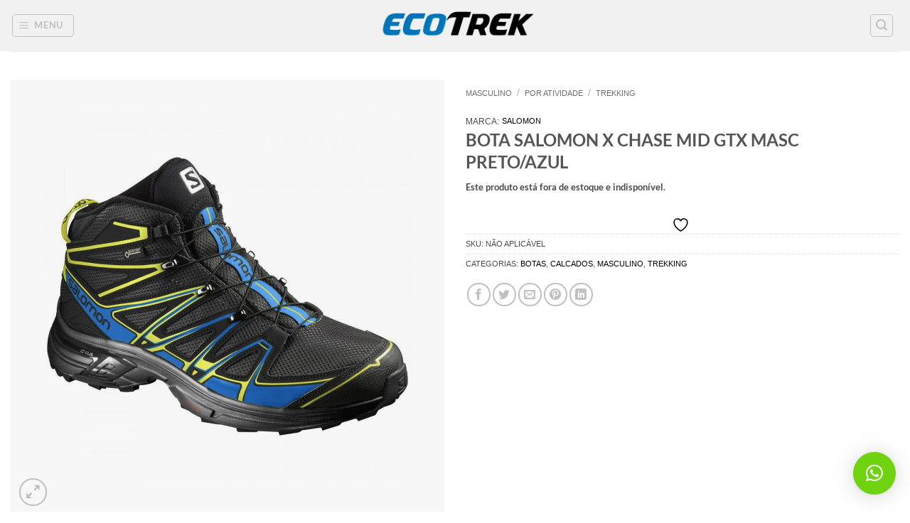

--- FILE ---
content_type: text/html; charset=UTF-8
request_url: https://www.ecotrek.com.br/produtos/bota-salomon-x-chase-mid-gtx-masc-preto-azul/
body_size: 55861
content:
<!DOCTYPE html>
<html lang="pt-BR" class="loading-site no-js">
<head>
	<meta charset="UTF-8" />
	<link rel="profile" href="http://gmpg.org/xfn/11" />
	<link rel="pingback" href="https://www.ecotrek.com.br/xmlrpc.php" />

					<script>document.documentElement.className = document.documentElement.className + ' yes-js js_active js'</script>
			<script>(function(html){html.className = html.className.replace(/\bno-js\b/,'js')})(document.documentElement);</script>
<meta name='robots' content='index, follow, max-image-preview:large, max-snippet:-1, max-video-preview:-1' />
	<style>img:is([sizes="auto" i], [sizes^="auto," i]) { contain-intrinsic-size: 3000px 1500px }</style>
	<meta name="viewport" content="width=device-width, initial-scale=1" />
	<!-- This site is optimized with the Yoast SEO plugin v26.0 - https://yoast.com/wordpress/plugins/seo/ -->
	<title>Bota Salomon X Chase Mid GTX MASC PRETO/AZUL - ECOTREK | Loja de Montanha</title>
	<meta name="description" content="A Ecotrek é uma loja especializada em artigos para atividades ao ar livre e está no mercado desde 2007. Trabalhamos com equipamentos, vestuário e calçados para atividades como camping, canoagem, corridas e ultramaratonas de montanha, trekking e viagens." />
	<link rel="canonical" href="https://www.ecotrek.com.br/produtos/bota-salomon-x-chase-mid-gtx-masc-preto-azul/" />
	<meta property="og:locale" content="pt_BR" />
	<meta property="og:type" content="article" />
	<meta property="og:title" content="Bota Salomon X Chase Mid GTX MASC PRETO/AZUL - ECOTREK | Loja de Montanha" />
	<meta property="og:description" content="A Ecotrek é uma loja especializada em artigos para atividades ao ar livre e está no mercado desde 2007. Trabalhamos com equipamentos, vestuário e calçados para atividades como camping, canoagem, corridas e ultramaratonas de montanha, trekking e viagens." />
	<meta property="og:url" content="https://www.ecotrek.com.br/produtos/bota-salomon-x-chase-mid-gtx-masc-preto-azul/" />
	<meta property="og:site_name" content="ECOTREK | Loja de Montanha" />
	<meta property="article:publisher" content="http://www.facebook.com/ecotrek" />
	<meta property="article:modified_time" content="2020-02-07T18:28:07+00:00" />
	<meta property="og:image" content="https://www.ecotrek.com.br/wp-content/uploads/2018/12/salomon_xchasemid_masc_ptaz.jpg" />
	<meta property="og:image:width" content="1200" />
	<meta property="og:image:height" content="1200" />
	<meta property="og:image:type" content="image/jpeg" />
	<meta name="twitter:card" content="summary_large_image" />
	<meta name="twitter:site" content="@ecotrekbr" />
	<script type="application/ld+json" class="yoast-schema-graph">{"@context":"https://schema.org","@graph":[{"@type":"WebPage","@id":"https://www.ecotrek.com.br/produtos/bota-salomon-x-chase-mid-gtx-masc-preto-azul/","url":"https://www.ecotrek.com.br/produtos/bota-salomon-x-chase-mid-gtx-masc-preto-azul/","name":"Bota Salomon X Chase Mid GTX MASC PRETO/AZUL - ECOTREK | Loja de Montanha","isPartOf":{"@id":"https://www.ecotrek.com.br/#website"},"primaryImageOfPage":{"@id":"https://www.ecotrek.com.br/produtos/bota-salomon-x-chase-mid-gtx-masc-preto-azul/#primaryimage"},"image":{"@id":"https://www.ecotrek.com.br/produtos/bota-salomon-x-chase-mid-gtx-masc-preto-azul/#primaryimage"},"thumbnailUrl":"https://www.ecotrek.com.br/wp-content/uploads/2018/12/salomon_xchasemid_masc_ptaz.jpg","datePublished":"2018-12-03T21:10:04+00:00","dateModified":"2020-02-07T18:28:07+00:00","description":"A Ecotrek é uma loja especializada em artigos para atividades ao ar livre e está no mercado desde 2007. Trabalhamos com equipamentos, vestuário e calçados para atividades como camping, canoagem, corridas e ultramaratonas de montanha, trekking e viagens.","breadcrumb":{"@id":"https://www.ecotrek.com.br/produtos/bota-salomon-x-chase-mid-gtx-masc-preto-azul/#breadcrumb"},"inLanguage":"pt-BR","potentialAction":[{"@type":"ReadAction","target":["https://www.ecotrek.com.br/produtos/bota-salomon-x-chase-mid-gtx-masc-preto-azul/"]}]},{"@type":"ImageObject","inLanguage":"pt-BR","@id":"https://www.ecotrek.com.br/produtos/bota-salomon-x-chase-mid-gtx-masc-preto-azul/#primaryimage","url":"https://www.ecotrek.com.br/wp-content/uploads/2018/12/salomon_xchasemid_masc_ptaz.jpg","contentUrl":"https://www.ecotrek.com.br/wp-content/uploads/2018/12/salomon_xchasemid_masc_ptaz.jpg","width":1200,"height":1200},{"@type":"BreadcrumbList","@id":"https://www.ecotrek.com.br/produtos/bota-salomon-x-chase-mid-gtx-masc-preto-azul/#breadcrumb","itemListElement":[{"@type":"ListItem","position":1,"name":"Início","item":"https://www.ecotrek.com.br/"},{"@type":"ListItem","position":2,"name":"Loja","item":"https://www.ecotrek.com.br/loja/"},{"@type":"ListItem","position":3,"name":"Bota Salomon X Chase Mid GTX MASC PRETO/AZUL"}]},{"@type":"WebSite","@id":"https://www.ecotrek.com.br/#website","url":"https://www.ecotrek.com.br/","name":"ECOTREK | Loja de Montanha","description":"A Ecotrek é uma loja especializada em artigos para atividades ao ar livre e montanhismo presente no mercado nacional desde 2007.  Trabalhamos com equipamentos, vestuário e calçados para atividades como camping, canoagem, corrida e ultramaratona de montanha, montanhismo, trekking e viagem.","potentialAction":[{"@type":"SearchAction","target":{"@type":"EntryPoint","urlTemplate":"https://www.ecotrek.com.br/?s={search_term_string}"},"query-input":{"@type":"PropertyValueSpecification","valueRequired":true,"valueName":"search_term_string"}}],"inLanguage":"pt-BR"}]}</script>
	<!-- / Yoast SEO plugin. -->


<link rel='prefetch' href='https://www.ecotrek.com.br/wp-content/themes/flatsome/assets/js/flatsome.js?ver=e2eddd6c228105dac048' />
<link rel='prefetch' href='https://www.ecotrek.com.br/wp-content/themes/flatsome/assets/js/chunk.slider.js?ver=3.20.2' />
<link rel='prefetch' href='https://www.ecotrek.com.br/wp-content/themes/flatsome/assets/js/chunk.popups.js?ver=3.20.2' />
<link rel='prefetch' href='https://www.ecotrek.com.br/wp-content/themes/flatsome/assets/js/chunk.tooltips.js?ver=3.20.2' />
<link rel='prefetch' href='https://www.ecotrek.com.br/wp-content/themes/flatsome/assets/js/woocommerce.js?ver=1c9be63d628ff7c3ff4c' />
<link rel="alternate" type="application/rss+xml" title="Feed para ECOTREK | Loja de Montanha &raquo;" href="https://www.ecotrek.com.br/feed/" />
<link rel="alternate" type="application/rss+xml" title="Feed de comentários para ECOTREK | Loja de Montanha &raquo;" href="https://www.ecotrek.com.br/comments/feed/" />
<link rel="alternate" type="application/rss+xml" title="Feed de comentários para ECOTREK | Loja de Montanha &raquo; Bota Salomon X Chase Mid GTX MASC PRETO/AZUL" href="https://www.ecotrek.com.br/produtos/bota-salomon-x-chase-mid-gtx-masc-preto-azul/feed/" />
		<!-- This site uses the Google Analytics by ExactMetrics plugin v8.8.0 - Using Analytics tracking - https://www.exactmetrics.com/ -->
							<script src="//www.googletagmanager.com/gtag/js?id=G-V1E538CSSP"  data-cfasync="false" data-wpfc-render="false" type="text/javascript" async></script>
			<script data-cfasync="false" data-wpfc-render="false" type="text/javascript">
				var em_version = '8.8.0';
				var em_track_user = true;
				var em_no_track_reason = '';
								var ExactMetricsDefaultLocations = {"page_location":"https:\/\/www.ecotrek.com.br\/produtos\/bota-salomon-x-chase-mid-gtx-masc-preto-azul\/"};
								if ( typeof ExactMetricsPrivacyGuardFilter === 'function' ) {
					var ExactMetricsLocations = (typeof ExactMetricsExcludeQuery === 'object') ? ExactMetricsPrivacyGuardFilter( ExactMetricsExcludeQuery ) : ExactMetricsPrivacyGuardFilter( ExactMetricsDefaultLocations );
				} else {
					var ExactMetricsLocations = (typeof ExactMetricsExcludeQuery === 'object') ? ExactMetricsExcludeQuery : ExactMetricsDefaultLocations;
				}

								var disableStrs = [
										'ga-disable-G-V1E538CSSP',
									];

				/* Function to detect opted out users */
				function __gtagTrackerIsOptedOut() {
					for (var index = 0; index < disableStrs.length; index++) {
						if (document.cookie.indexOf(disableStrs[index] + '=true') > -1) {
							return true;
						}
					}

					return false;
				}

				/* Disable tracking if the opt-out cookie exists. */
				if (__gtagTrackerIsOptedOut()) {
					for (var index = 0; index < disableStrs.length; index++) {
						window[disableStrs[index]] = true;
					}
				}

				/* Opt-out function */
				function __gtagTrackerOptout() {
					for (var index = 0; index < disableStrs.length; index++) {
						document.cookie = disableStrs[index] + '=true; expires=Thu, 31 Dec 2099 23:59:59 UTC; path=/';
						window[disableStrs[index]] = true;
					}
				}

				if ('undefined' === typeof gaOptout) {
					function gaOptout() {
						__gtagTrackerOptout();
					}
				}
								window.dataLayer = window.dataLayer || [];

				window.ExactMetricsDualTracker = {
					helpers: {},
					trackers: {},
				};
				if (em_track_user) {
					function __gtagDataLayer() {
						dataLayer.push(arguments);
					}

					function __gtagTracker(type, name, parameters) {
						if (!parameters) {
							parameters = {};
						}

						if (parameters.send_to) {
							__gtagDataLayer.apply(null, arguments);
							return;
						}

						if (type === 'event') {
														parameters.send_to = exactmetrics_frontend.v4_id;
							var hookName = name;
							if (typeof parameters['event_category'] !== 'undefined') {
								hookName = parameters['event_category'] + ':' + name;
							}

							if (typeof ExactMetricsDualTracker.trackers[hookName] !== 'undefined') {
								ExactMetricsDualTracker.trackers[hookName](parameters);
							} else {
								__gtagDataLayer('event', name, parameters);
							}
							
						} else {
							__gtagDataLayer.apply(null, arguments);
						}
					}

					__gtagTracker('js', new Date());
					__gtagTracker('set', {
						'developer_id.dNDMyYj': true,
											});
					if ( ExactMetricsLocations.page_location ) {
						__gtagTracker('set', ExactMetricsLocations);
					}
										__gtagTracker('config', 'G-V1E538CSSP', {"forceSSL":"true"} );
										window.gtag = __gtagTracker;										(function () {
						/* https://developers.google.com/analytics/devguides/collection/analyticsjs/ */
						/* ga and __gaTracker compatibility shim. */
						var noopfn = function () {
							return null;
						};
						var newtracker = function () {
							return new Tracker();
						};
						var Tracker = function () {
							return null;
						};
						var p = Tracker.prototype;
						p.get = noopfn;
						p.set = noopfn;
						p.send = function () {
							var args = Array.prototype.slice.call(arguments);
							args.unshift('send');
							__gaTracker.apply(null, args);
						};
						var __gaTracker = function () {
							var len = arguments.length;
							if (len === 0) {
								return;
							}
							var f = arguments[len - 1];
							if (typeof f !== 'object' || f === null || typeof f.hitCallback !== 'function') {
								if ('send' === arguments[0]) {
									var hitConverted, hitObject = false, action;
									if ('event' === arguments[1]) {
										if ('undefined' !== typeof arguments[3]) {
											hitObject = {
												'eventAction': arguments[3],
												'eventCategory': arguments[2],
												'eventLabel': arguments[4],
												'value': arguments[5] ? arguments[5] : 1,
											}
										}
									}
									if ('pageview' === arguments[1]) {
										if ('undefined' !== typeof arguments[2]) {
											hitObject = {
												'eventAction': 'page_view',
												'page_path': arguments[2],
											}
										}
									}
									if (typeof arguments[2] === 'object') {
										hitObject = arguments[2];
									}
									if (typeof arguments[5] === 'object') {
										Object.assign(hitObject, arguments[5]);
									}
									if ('undefined' !== typeof arguments[1].hitType) {
										hitObject = arguments[1];
										if ('pageview' === hitObject.hitType) {
											hitObject.eventAction = 'page_view';
										}
									}
									if (hitObject) {
										action = 'timing' === arguments[1].hitType ? 'timing_complete' : hitObject.eventAction;
										hitConverted = mapArgs(hitObject);
										__gtagTracker('event', action, hitConverted);
									}
								}
								return;
							}

							function mapArgs(args) {
								var arg, hit = {};
								var gaMap = {
									'eventCategory': 'event_category',
									'eventAction': 'event_action',
									'eventLabel': 'event_label',
									'eventValue': 'event_value',
									'nonInteraction': 'non_interaction',
									'timingCategory': 'event_category',
									'timingVar': 'name',
									'timingValue': 'value',
									'timingLabel': 'event_label',
									'page': 'page_path',
									'location': 'page_location',
									'title': 'page_title',
									'referrer' : 'page_referrer',
								};
								for (arg in args) {
																		if (!(!args.hasOwnProperty(arg) || !gaMap.hasOwnProperty(arg))) {
										hit[gaMap[arg]] = args[arg];
									} else {
										hit[arg] = args[arg];
									}
								}
								return hit;
							}

							try {
								f.hitCallback();
							} catch (ex) {
							}
						};
						__gaTracker.create = newtracker;
						__gaTracker.getByName = newtracker;
						__gaTracker.getAll = function () {
							return [];
						};
						__gaTracker.remove = noopfn;
						__gaTracker.loaded = true;
						window['__gaTracker'] = __gaTracker;
					})();
									} else {
										console.log("");
					(function () {
						function __gtagTracker() {
							return null;
						}

						window['__gtagTracker'] = __gtagTracker;
						window['gtag'] = __gtagTracker;
					})();
									}
			</script>
			
							<!-- / Google Analytics by ExactMetrics -->
		<script type="text/javascript">
/* <![CDATA[ */
window._wpemojiSettings = {"baseUrl":"https:\/\/s.w.org\/images\/core\/emoji\/16.0.1\/72x72\/","ext":".png","svgUrl":"https:\/\/s.w.org\/images\/core\/emoji\/16.0.1\/svg\/","svgExt":".svg","source":{"concatemoji":"https:\/\/www.ecotrek.com.br\/wp-includes\/js\/wp-emoji-release.min.js?ver=6.8.2"}};
/*! This file is auto-generated */
!function(s,n){var o,i,e;function c(e){try{var t={supportTests:e,timestamp:(new Date).valueOf()};sessionStorage.setItem(o,JSON.stringify(t))}catch(e){}}function p(e,t,n){e.clearRect(0,0,e.canvas.width,e.canvas.height),e.fillText(t,0,0);var t=new Uint32Array(e.getImageData(0,0,e.canvas.width,e.canvas.height).data),a=(e.clearRect(0,0,e.canvas.width,e.canvas.height),e.fillText(n,0,0),new Uint32Array(e.getImageData(0,0,e.canvas.width,e.canvas.height).data));return t.every(function(e,t){return e===a[t]})}function u(e,t){e.clearRect(0,0,e.canvas.width,e.canvas.height),e.fillText(t,0,0);for(var n=e.getImageData(16,16,1,1),a=0;a<n.data.length;a++)if(0!==n.data[a])return!1;return!0}function f(e,t,n,a){switch(t){case"flag":return n(e,"\ud83c\udff3\ufe0f\u200d\u26a7\ufe0f","\ud83c\udff3\ufe0f\u200b\u26a7\ufe0f")?!1:!n(e,"\ud83c\udde8\ud83c\uddf6","\ud83c\udde8\u200b\ud83c\uddf6")&&!n(e,"\ud83c\udff4\udb40\udc67\udb40\udc62\udb40\udc65\udb40\udc6e\udb40\udc67\udb40\udc7f","\ud83c\udff4\u200b\udb40\udc67\u200b\udb40\udc62\u200b\udb40\udc65\u200b\udb40\udc6e\u200b\udb40\udc67\u200b\udb40\udc7f");case"emoji":return!a(e,"\ud83e\udedf")}return!1}function g(e,t,n,a){var r="undefined"!=typeof WorkerGlobalScope&&self instanceof WorkerGlobalScope?new OffscreenCanvas(300,150):s.createElement("canvas"),o=r.getContext("2d",{willReadFrequently:!0}),i=(o.textBaseline="top",o.font="600 32px Arial",{});return e.forEach(function(e){i[e]=t(o,e,n,a)}),i}function t(e){var t=s.createElement("script");t.src=e,t.defer=!0,s.head.appendChild(t)}"undefined"!=typeof Promise&&(o="wpEmojiSettingsSupports",i=["flag","emoji"],n.supports={everything:!0,everythingExceptFlag:!0},e=new Promise(function(e){s.addEventListener("DOMContentLoaded",e,{once:!0})}),new Promise(function(t){var n=function(){try{var e=JSON.parse(sessionStorage.getItem(o));if("object"==typeof e&&"number"==typeof e.timestamp&&(new Date).valueOf()<e.timestamp+604800&&"object"==typeof e.supportTests)return e.supportTests}catch(e){}return null}();if(!n){if("undefined"!=typeof Worker&&"undefined"!=typeof OffscreenCanvas&&"undefined"!=typeof URL&&URL.createObjectURL&&"undefined"!=typeof Blob)try{var e="postMessage("+g.toString()+"("+[JSON.stringify(i),f.toString(),p.toString(),u.toString()].join(",")+"));",a=new Blob([e],{type:"text/javascript"}),r=new Worker(URL.createObjectURL(a),{name:"wpTestEmojiSupports"});return void(r.onmessage=function(e){c(n=e.data),r.terminate(),t(n)})}catch(e){}c(n=g(i,f,p,u))}t(n)}).then(function(e){for(var t in e)n.supports[t]=e[t],n.supports.everything=n.supports.everything&&n.supports[t],"flag"!==t&&(n.supports.everythingExceptFlag=n.supports.everythingExceptFlag&&n.supports[t]);n.supports.everythingExceptFlag=n.supports.everythingExceptFlag&&!n.supports.flag,n.DOMReady=!1,n.readyCallback=function(){n.DOMReady=!0}}).then(function(){return e}).then(function(){var e;n.supports.everything||(n.readyCallback(),(e=n.source||{}).concatemoji?t(e.concatemoji):e.wpemoji&&e.twemoji&&(t(e.twemoji),t(e.wpemoji)))}))}((window,document),window._wpemojiSettings);
/* ]]> */
</script>
<style id='wp-emoji-styles-inline-css' type='text/css'>

	img.wp-smiley, img.emoji {
		display: inline !important;
		border: none !important;
		box-shadow: none !important;
		height: 1em !important;
		width: 1em !important;
		margin: 0 0.07em !important;
		vertical-align: -0.1em !important;
		background: none !important;
		padding: 0 !important;
	}
</style>
<link rel='stylesheet' id='contact-form-7-css' href='https://www.ecotrek.com.br/wp-content/plugins/contact-form-7/includes/css/styles.css?ver=6.1.1' type='text/css' media='all' />
<style id='woocommerce-inline-inline-css' type='text/css'>
.woocommerce form .form-row .required { visibility: visible; }
</style>
<link rel='stylesheet' id='yith-wcan-shortcodes-css' href='https://www.ecotrek.com.br/wp-content/plugins/yith-woocommerce-ajax-navigation/assets/css/shortcodes.css?ver=5.14.0' type='text/css' media='all' />
<style id='yith-wcan-shortcodes-inline-css' type='text/css'>
:root{
	--yith-wcan-filters_colors_titles: #434343;
	--yith-wcan-filters_colors_background: #FFFFFF;
	--yith-wcan-filters_colors_accent: #A7144C;
	--yith-wcan-filters_colors_accent_r: 167;
	--yith-wcan-filters_colors_accent_g: 20;
	--yith-wcan-filters_colors_accent_b: 76;
	--yith-wcan-color_swatches_border_radius: 100%;
	--yith-wcan-color_swatches_size: 30px;
	--yith-wcan-labels_style_background: #FFFFFF;
	--yith-wcan-labels_style_background_hover: #A7144C;
	--yith-wcan-labels_style_background_active: #A7144C;
	--yith-wcan-labels_style_text: #434343;
	--yith-wcan-labels_style_text_hover: #FFFFFF;
	--yith-wcan-labels_style_text_active: #FFFFFF;
	--yith-wcan-anchors_style_text: #434343;
	--yith-wcan-anchors_style_text_hover: #A7144C;
	--yith-wcan-anchors_style_text_active: #A7144C;
}
</style>
<link rel='stylesheet' id='ywctm-frontend-css' href='https://www.ecotrek.com.br/wp-content/plugins/yith-woocommerce-catalog-mode/assets/css/frontend.min.css?ver=2.49.0' type='text/css' media='all' />
<style id='ywctm-frontend-inline-css' type='text/css'>
form.cart button.single_add_to_cart_button, .ppc-button-wrapper, .wc-ppcp-paylater-msg__container, form.cart .quantity, .widget.woocommerce.widget_shopping_cart, .cart-item.has-icon.has-dropdown{display: none !important}
</style>
<link rel='stylesheet' id='brands-styles-css' href='https://www.ecotrek.com.br/wp-content/plugins/woocommerce/assets/css/brands.css?ver=10.2.3' type='text/css' media='all' />
<link rel='stylesheet' id='flatsome-woocommerce-wishlist-css' href='https://www.ecotrek.com.br/wp-content/themes/flatsome/inc/integrations/wc-yith-wishlist/wishlist.css?ver=3.20.2' type='text/css' media='all' />
<link rel='stylesheet' id='pwb-styles-frontend-css' href='https://www.ecotrek.com.br/wp-content/plugins/perfect-woocommerce-brands/build/frontend/css/style.css?ver=3.6.2' type='text/css' media='all' />
<link rel='stylesheet' id='flatsome-main-css' href='https://www.ecotrek.com.br/wp-content/themes/flatsome/assets/css/flatsome.css?ver=3.20.2' type='text/css' media='all' />
<style id='flatsome-main-inline-css' type='text/css'>
@font-face {
				font-family: "fl-icons";
				font-display: block;
				src: url(https://www.ecotrek.com.br/wp-content/themes/flatsome/assets/css/icons/fl-icons.eot?v=3.20.2);
				src:
					url(https://www.ecotrek.com.br/wp-content/themes/flatsome/assets/css/icons/fl-icons.eot#iefix?v=3.20.2) format("embedded-opentype"),
					url(https://www.ecotrek.com.br/wp-content/themes/flatsome/assets/css/icons/fl-icons.woff2?v=3.20.2) format("woff2"),
					url(https://www.ecotrek.com.br/wp-content/themes/flatsome/assets/css/icons/fl-icons.ttf?v=3.20.2) format("truetype"),
					url(https://www.ecotrek.com.br/wp-content/themes/flatsome/assets/css/icons/fl-icons.woff?v=3.20.2) format("woff"),
					url(https://www.ecotrek.com.br/wp-content/themes/flatsome/assets/css/icons/fl-icons.svg?v=3.20.2#fl-icons) format("svg");
			}
</style>
<link rel='stylesheet' id='flatsome-shop-css' href='https://www.ecotrek.com.br/wp-content/themes/flatsome/assets/css/flatsome-shop.css?ver=3.20.2' type='text/css' media='all' />
<link rel='stylesheet' id='flatsome-style-css' href='https://www.ecotrek.com.br/wp-content/themes/flatsome/style.css?ver=3.20.2' type='text/css' media='all' />
<script type="text/javascript">
            window._nslDOMReady = (function () {
                const executedCallbacks = new Set();
            
                return function (callback) {
                    /**
                    * Third parties might dispatch DOMContentLoaded events, so we need to ensure that we only run our callback once!
                    */
                    if (executedCallbacks.has(callback)) return;
            
                    const wrappedCallback = function () {
                        if (executedCallbacks.has(callback)) return;
                        executedCallbacks.add(callback);
                        callback();
                    };
            
                    if (document.readyState === "complete" || document.readyState === "interactive") {
                        wrappedCallback();
                    } else {
                        document.addEventListener("DOMContentLoaded", wrappedCallback);
                    }
                };
            })();
        </script><script type="text/javascript" src="https://www.ecotrek.com.br/wp-content/plugins/google-analytics-dashboard-for-wp/assets/js/frontend-gtag.min.js?ver=8.8.0" id="exactmetrics-frontend-script-js" async="async" data-wp-strategy="async"></script>
<script data-cfasync="false" data-wpfc-render="false" type="text/javascript" id='exactmetrics-frontend-script-js-extra'>/* <![CDATA[ */
var exactmetrics_frontend = {"js_events_tracking":"true","download_extensions":"zip,mp3,mpeg,pdf,docx,pptx,xlsx,rar","inbound_paths":"[{\"path\":\"\\\/go\\\/\",\"label\":\"affiliate\"},{\"path\":\"\\\/recommend\\\/\",\"label\":\"affiliate\"}]","home_url":"https:\/\/www.ecotrek.com.br","hash_tracking":"false","v4_id":"G-V1E538CSSP"};/* ]]> */
</script>
<script type="text/javascript" src="https://www.ecotrek.com.br/wp-includes/js/jquery/jquery.min.js?ver=3.7.1" id="jquery-core-js"></script>
<script type="text/javascript" src="https://www.ecotrek.com.br/wp-includes/js/jquery/jquery-migrate.min.js?ver=3.4.1" id="jquery-migrate-js"></script>
<script type="text/javascript" id="wc-single-product-js-extra">
/* <![CDATA[ */
var wc_single_product_params = {"i18n_required_rating_text":"Selecione uma classifica\u00e7\u00e3o","i18n_rating_options":["1 de 5 estrelas","2 de 5 estrelas","3 de 5 estrelas","4 de 5 estrelas","5 de 5 estrelas"],"i18n_product_gallery_trigger_text":"Ver galeria de imagens em tela cheia","review_rating_required":"yes","flexslider":{"rtl":false,"animation":"slide","smoothHeight":true,"directionNav":false,"controlNav":"thumbnails","slideshow":false,"animationSpeed":500,"animationLoop":false,"allowOneSlide":false},"zoom_enabled":"","zoom_options":[],"photoswipe_enabled":"","photoswipe_options":{"shareEl":false,"closeOnScroll":false,"history":false,"hideAnimationDuration":0,"showAnimationDuration":0},"flexslider_enabled":""};
/* ]]> */
</script>
<script type="text/javascript" src="https://www.ecotrek.com.br/wp-content/plugins/woocommerce/assets/js/frontend/single-product.min.js?ver=10.2.3" id="wc-single-product-js" defer="defer" data-wp-strategy="defer"></script>
<script type="text/javascript" src="https://www.ecotrek.com.br/wp-content/plugins/woocommerce/assets/js/jquery-blockui/jquery.blockUI.min.js?ver=2.7.0-wc.10.2.3" id="jquery-blockui-js" data-wp-strategy="defer"></script>
<script type="text/javascript" src="https://www.ecotrek.com.br/wp-content/plugins/woocommerce/assets/js/js-cookie/js.cookie.min.js?ver=2.1.4-wc.10.2.3" id="js-cookie-js" data-wp-strategy="defer"></script>
<link rel="https://api.w.org/" href="https://www.ecotrek.com.br/wp-json/" /><link rel="alternate" title="JSON" type="application/json" href="https://www.ecotrek.com.br/wp-json/wp/v2/product/1479" /><link rel="EditURI" type="application/rsd+xml" title="RSD" href="https://www.ecotrek.com.br/xmlrpc.php?rsd" />
<meta name="generator" content="WordPress 6.8.2" />
<meta name="generator" content="WooCommerce 10.2.3" />
<link rel='shortlink' href='https://www.ecotrek.com.br/?p=1479' />
<link rel="alternate" title="oEmbed (JSON)" type="application/json+oembed" href="https://www.ecotrek.com.br/wp-json/oembed/1.0/embed?url=https%3A%2F%2Fwww.ecotrek.com.br%2Fprodutos%2Fbota-salomon-x-chase-mid-gtx-masc-preto-azul%2F" />
<link rel="alternate" title="oEmbed (XML)" type="text/xml+oembed" href="https://www.ecotrek.com.br/wp-json/oembed/1.0/embed?url=https%3A%2F%2Fwww.ecotrek.com.br%2Fprodutos%2Fbota-salomon-x-chase-mid-gtx-masc-preto-azul%2F&#038;format=xml" />
	<noscript><style>.woocommerce-product-gallery{ opacity: 1 !important; }</style></noscript>
	<meta name="generator" content="Elementor 3.32.2; features: additional_custom_breakpoints; settings: css_print_method-external, google_font-enabled, font_display-auto">
			<script  type="text/javascript">
				!function(f,b,e,v,n,t,s){if(f.fbq)return;n=f.fbq=function(){n.callMethod?
					n.callMethod.apply(n,arguments):n.queue.push(arguments)};if(!f._fbq)f._fbq=n;
					n.push=n;n.loaded=!0;n.version='2.0';n.queue=[];t=b.createElement(e);t.async=!0;
					t.src=v;s=b.getElementsByTagName(e)[0];s.parentNode.insertBefore(t,s)}(window,
					document,'script','https://connect.facebook.net/en_US/fbevents.js');
			</script>
			<!-- WooCommerce Facebook Integration Begin -->
			<script  type="text/javascript">

				fbq('init', '194655651076511', {}, {
    "agent": "woocommerce_2-10.2.3-3.5.7"
});

				document.addEventListener( 'DOMContentLoaded', function() {
					// Insert placeholder for events injected when a product is added to the cart through AJAX.
					document.body.insertAdjacentHTML( 'beforeend', '<div class=\"wc-facebook-pixel-event-placeholder\"></div>' );
				}, false );

			</script>
			<!-- WooCommerce Facebook Integration End -->
						<style>
				.e-con.e-parent:nth-of-type(n+4):not(.e-lazyloaded):not(.e-no-lazyload),
				.e-con.e-parent:nth-of-type(n+4):not(.e-lazyloaded):not(.e-no-lazyload) * {
					background-image: none !important;
				}
				@media screen and (max-height: 1024px) {
					.e-con.e-parent:nth-of-type(n+3):not(.e-lazyloaded):not(.e-no-lazyload),
					.e-con.e-parent:nth-of-type(n+3):not(.e-lazyloaded):not(.e-no-lazyload) * {
						background-image: none !important;
					}
				}
				@media screen and (max-height: 640px) {
					.e-con.e-parent:nth-of-type(n+2):not(.e-lazyloaded):not(.e-no-lazyload),
					.e-con.e-parent:nth-of-type(n+2):not(.e-lazyloaded):not(.e-no-lazyload) * {
						background-image: none !important;
					}
				}
			</style>
			<link rel="icon" href="https://www.ecotrek.com.br/wp-content/uploads/2019/10/cropped-favicon-ecotrek-32x32.png" sizes="32x32" />
<link rel="icon" href="https://www.ecotrek.com.br/wp-content/uploads/2019/10/cropped-favicon-ecotrek-192x192.png" sizes="192x192" />
<link rel="apple-touch-icon" href="https://www.ecotrek.com.br/wp-content/uploads/2019/10/cropped-favicon-ecotrek-180x180.png" />
<meta name="msapplication-TileImage" content="https://www.ecotrek.com.br/wp-content/uploads/2019/10/cropped-favicon-ecotrek-270x270.png" />
<style id="custom-css" type="text/css">:root {--primary-color: #8d949a;--fs-color-primary: #8d949a;--fs-color-secondary: #9e9593;--fs-color-success: #627D47;--fs-color-alert: #dd9933;--fs-color-base: #4a4a4a;--fs-experimental-link-color: #000000;--fs-experimental-link-color-hover: #111;}.tooltipster-base {--tooltip-color: #fff;--tooltip-bg-color: #000;}.off-canvas-right .mfp-content, .off-canvas-left .mfp-content {--drawer-width: 300px;}.off-canvas .mfp-content.off-canvas-cart {--drawer-width: 360px;}html{background-color:#ffffff!important;}.container-width, .full-width .ubermenu-nav, .container, .row{max-width: 1570px}.row.row-collapse{max-width: 1540px}.row.row-small{max-width: 1562.5px}.row.row-large{max-width: 1600px}.header-main{height: 72px}#logo img{max-height: 72px}#logo{width:250px;}.header-bottom{min-height: 10px}.header-top{min-height: 20px}.transparent .header-main{height: 30px}.transparent #logo img{max-height: 30px}.has-transparent + .page-title:first-of-type,.has-transparent + #main > .page-title,.has-transparent + #main > div > .page-title,.has-transparent + #main .page-header-wrapper:first-of-type .page-title{padding-top: 30px;}.header.show-on-scroll,.stuck .header-main{height:70px!important}.stuck #logo img{max-height: 70px!important}.search-form{ width: 60%;}.header-bg-color {background-color: rgba(240,240,240,0.9)}.header-bottom {background-color: #f1f1f1}.header-main .nav > li > a{line-height: 16px }.stuck .header-main .nav > li > a{line-height: 50px }.header-bottom-nav > li > a{line-height: 16px }@media (max-width: 549px) {.header-main{height: 70px}#logo img{max-height: 70px}}.nav-dropdown-has-arrow.nav-dropdown-has-border li.has-dropdown:before{border-bottom-color: #f9f9f9;}.nav .nav-dropdown{border-color: #f9f9f9 }.nav-dropdown{font-size:80%}.nav-dropdown-has-arrow li.has-dropdown:after{border-bottom-color: #f9f9f9;}.nav .nav-dropdown{background-color: #f9f9f9}body{font-size: 100%;}@media screen and (max-width: 549px){body{font-size: 100%;}}body{font-family: Lato, sans-serif;}body {font-weight: 400;font-style: normal;}.nav > li > a {font-family: Lato, sans-serif;}.mobile-sidebar-levels-2 .nav > li > ul > li > a {font-family: Lato, sans-serif;}.nav > li > a,.mobile-sidebar-levels-2 .nav > li > ul > li > a {font-weight: 700;font-style: normal;}h1,h2,h3,h4,h5,h6,.heading-font, .off-canvas-center .nav-sidebar.nav-vertical > li > a{font-family: Lato, sans-serif;}h1,h2,h3,h4,h5,h6,.heading-font,.banner h1,.banner h2 {font-weight: 700;font-style: normal;}.alt-font{font-family: "Dancing Script", sans-serif;}.alt-font {font-weight: 400!important;font-style: normal!important;}.shop-page-title.featured-title .title-bg{ background-image: url(https://www.ecotrek.com.br/wp-content/uploads/2018/12/salomon_xchasemid_masc_ptaz.jpg)!important;}@media screen and (min-width: 550px){.products .box-vertical .box-image{min-width: 0px!important;width: 0px!important;}}.footer-1{background-color: #ffffff}button[name='update_cart'] { display: none; }.nav-vertical-fly-out > li + li {border-top-width: 1px; border-top-style: solid;}.label-new.menu-item > a:after{content:"Novo";}.label-hot.menu-item > a:after{content:"Quente";}.label-sale.menu-item > a:after{content:"Promoção";}.label-popular.menu-item > a:after{content:"Popular";}</style><style id="kirki-inline-styles">/* latin-ext */
@font-face {
  font-family: 'Lato';
  font-style: normal;
  font-weight: 400;
  font-display: swap;
  src: url(https://www.ecotrek.com.br/wp-content/fonts/lato/S6uyw4BMUTPHjxAwXjeu.woff2) format('woff2');
  unicode-range: U+0100-02BA, U+02BD-02C5, U+02C7-02CC, U+02CE-02D7, U+02DD-02FF, U+0304, U+0308, U+0329, U+1D00-1DBF, U+1E00-1E9F, U+1EF2-1EFF, U+2020, U+20A0-20AB, U+20AD-20C0, U+2113, U+2C60-2C7F, U+A720-A7FF;
}
/* latin */
@font-face {
  font-family: 'Lato';
  font-style: normal;
  font-weight: 400;
  font-display: swap;
  src: url(https://www.ecotrek.com.br/wp-content/fonts/lato/S6uyw4BMUTPHjx4wXg.woff2) format('woff2');
  unicode-range: U+0000-00FF, U+0131, U+0152-0153, U+02BB-02BC, U+02C6, U+02DA, U+02DC, U+0304, U+0308, U+0329, U+2000-206F, U+20AC, U+2122, U+2191, U+2193, U+2212, U+2215, U+FEFF, U+FFFD;
}
/* latin-ext */
@font-face {
  font-family: 'Lato';
  font-style: normal;
  font-weight: 700;
  font-display: swap;
  src: url(https://www.ecotrek.com.br/wp-content/fonts/lato/S6u9w4BMUTPHh6UVSwaPGR_p.woff2) format('woff2');
  unicode-range: U+0100-02BA, U+02BD-02C5, U+02C7-02CC, U+02CE-02D7, U+02DD-02FF, U+0304, U+0308, U+0329, U+1D00-1DBF, U+1E00-1E9F, U+1EF2-1EFF, U+2020, U+20A0-20AB, U+20AD-20C0, U+2113, U+2C60-2C7F, U+A720-A7FF;
}
/* latin */
@font-face {
  font-family: 'Lato';
  font-style: normal;
  font-weight: 700;
  font-display: swap;
  src: url(https://www.ecotrek.com.br/wp-content/fonts/lato/S6u9w4BMUTPHh6UVSwiPGQ.woff2) format('woff2');
  unicode-range: U+0000-00FF, U+0131, U+0152-0153, U+02BB-02BC, U+02C6, U+02DA, U+02DC, U+0304, U+0308, U+0329, U+2000-206F, U+20AC, U+2122, U+2191, U+2193, U+2212, U+2215, U+FEFF, U+FFFD;
}/* vietnamese */
@font-face {
  font-family: 'Dancing Script';
  font-style: normal;
  font-weight: 400;
  font-display: swap;
  src: url(https://www.ecotrek.com.br/wp-content/fonts/dancing-script/If2cXTr6YS-zF4S-kcSWSVi_sxjsohD9F50Ruu7BMSo3Rep8ltA.woff2) format('woff2');
  unicode-range: U+0102-0103, U+0110-0111, U+0128-0129, U+0168-0169, U+01A0-01A1, U+01AF-01B0, U+0300-0301, U+0303-0304, U+0308-0309, U+0323, U+0329, U+1EA0-1EF9, U+20AB;
}
/* latin-ext */
@font-face {
  font-family: 'Dancing Script';
  font-style: normal;
  font-weight: 400;
  font-display: swap;
  src: url(https://www.ecotrek.com.br/wp-content/fonts/dancing-script/If2cXTr6YS-zF4S-kcSWSVi_sxjsohD9F50Ruu7BMSo3ROp8ltA.woff2) format('woff2');
  unicode-range: U+0100-02BA, U+02BD-02C5, U+02C7-02CC, U+02CE-02D7, U+02DD-02FF, U+0304, U+0308, U+0329, U+1D00-1DBF, U+1E00-1E9F, U+1EF2-1EFF, U+2020, U+20A0-20AB, U+20AD-20C0, U+2113, U+2C60-2C7F, U+A720-A7FF;
}
/* latin */
@font-face {
  font-family: 'Dancing Script';
  font-style: normal;
  font-weight: 400;
  font-display: swap;
  src: url(https://www.ecotrek.com.br/wp-content/fonts/dancing-script/If2cXTr6YS-zF4S-kcSWSVi_sxjsohD9F50Ruu7BMSo3Sup8.woff2) format('woff2');
  unicode-range: U+0000-00FF, U+0131, U+0152-0153, U+02BB-02BC, U+02C6, U+02DA, U+02DC, U+0304, U+0308, U+0329, U+2000-206F, U+20AC, U+2122, U+2191, U+2193, U+2212, U+2215, U+FEFF, U+FFFD;
}</style></head>

<body class="wp-singular product-template-default single single-product postid-1479 wp-theme-flatsome theme-flatsome woocommerce woocommerce-page woocommerce-no-js yith-wcan-free full-width lightbox nav-dropdown-has-arrow nav-dropdown-has-shadow nav-dropdown-has-border has-lightbox elementor-default elementor-kit-5266">


<a class="skip-link screen-reader-text" href="#main">Skip to content</a>

<div id="wrapper">

	
	<header id="header" class="header has-sticky sticky-jump sticky-hide-on-scroll">
		<div class="header-wrapper">
			<div id="masthead" class="header-main show-logo-center">
      <div class="header-inner flex-row container logo-center medium-logo-center" role="navigation">

          <!-- Logo -->
          <div id="logo" class="flex-col logo">
            
<!-- Header logo -->
<a href="https://www.ecotrek.com.br/" title="ECOTREK | Loja de Montanha - A Ecotrek é uma loja especializada em artigos para atividades ao ar livre e montanhismo presente no mercado nacional desde 2007.  Trabalhamos com equipamentos, vestuário e calçados para atividades como camping, canoagem, corrida e ultramaratona de montanha, montanhismo, trekking e viagem." rel="home">
		<img fetchpriority="high" width="530" height="137" src="https://www.ecotrek.com.br/wp-content/uploads/2016/11/ecotrek.png" class="header_logo header-logo" alt="ECOTREK | Loja de Montanha"/><img  width="530" height="137" src="https://www.ecotrek.com.br/wp-content/uploads/2016/11/ecotrek.png" class="header-logo-dark" alt="ECOTREK | Loja de Montanha"/></a>
          </div>

          <!-- Mobile Left Elements -->
          <div class="flex-col show-for-medium flex-left">
            <ul class="mobile-nav nav nav-left ">
              <li class="nav-icon has-icon">
	<div class="header-button">		<a href="#" class="icon button round is-outline is-small" data-open="#main-menu" data-pos="left" data-bg="main-menu-overlay" role="button" aria-label="Menu" aria-controls="main-menu" aria-expanded="false" aria-haspopup="dialog" data-flatsome-role-button>
			<i class="icon-menu" aria-hidden="true"></i>			<span class="menu-title uppercase hide-for-small">Menu</span>		</a>
	 </div> </li>
            </ul>
          </div>

          <!-- Left Elements -->
          <div class="flex-col hide-for-medium flex-left
            ">
            <ul class="header-nav header-nav-main nav nav-left  nav-uppercase" >
              <li class="nav-icon has-icon">
	<div class="header-button">		<a href="#" class="icon button round is-outline is-small" data-open="#main-menu" data-pos="left" data-bg="main-menu-overlay" role="button" aria-label="Menu" aria-controls="main-menu" aria-expanded="false" aria-haspopup="dialog" data-flatsome-role-button>
			<i class="icon-menu" aria-hidden="true"></i>			<span class="menu-title uppercase hide-for-small">Menu</span>		</a>
	 </div> </li>
            </ul>
          </div>

          <!-- Right Elements -->
          <div class="flex-col hide-for-medium flex-right">
            <ul class="header-nav header-nav-main nav nav-right  nav-uppercase">
              <li class="header-search header-search-lightbox has-icon">
	<div class="header-button">		<a href="#search-lightbox" class="icon button round is-outline is-small" aria-label="Pesquisa" data-open="#search-lightbox" data-focus="input.search-field" role="button" aria-expanded="false" aria-haspopup="dialog" aria-controls="search-lightbox" data-flatsome-role-button><i class="icon-search" aria-hidden="true" style="font-size:16px;"></i></a>		</div>
	
	<div id="search-lightbox" class="mfp-hide dark text-center">
		<div class="searchform-wrapper ux-search-box relative is-large"><form role="search" method="get" class="searchform" action="https://www.ecotrek.com.br/">
	<div class="flex-row relative">
						<div class="flex-col flex-grow">
			<label class="screen-reader-text" for="woocommerce-product-search-field-0">Pesquisar por:</label>
			<input type="search" id="woocommerce-product-search-field-0" class="search-field mb-0" placeholder="Pesquisa&hellip;" value="" name="s" />
			<input type="hidden" name="post_type" value="product" />
					</div>
		<div class="flex-col">
			<button type="submit" value="Pesquisar" class="ux-search-submit submit-button secondary button  icon mb-0" aria-label="Enviar">
				<i class="icon-search" aria-hidden="true"></i>			</button>
		</div>
	</div>
	<div class="live-search-results text-left z-top"></div>
</form>
</div>	</div>
</li>
<li class="cart-item has-icon has-dropdown">

<a href="https://www.ecotrek.com.br/carrinho/" class="header-cart-link nav-top-link is-small" title="Carrinho" aria-label="Ver carrinho" aria-expanded="false" aria-haspopup="true" role="button" data-flatsome-role-button>

<span class="header-cart-title">
   Carrinho   /      <span class="cart-price"><span class="woocommerce-Price-amount amount"><bdi><span class="woocommerce-Price-currencySymbol">&#82;&#36;</span>0,00</bdi></span></span>
  </span>

    <span class="cart-icon image-icon">
    <strong>0</strong>
  </span>
  </a>

 <ul class="nav-dropdown nav-dropdown-simple dropdown-uppercase">
    <li class="html widget_shopping_cart">
      <div class="widget_shopping_cart_content">
        

	<div class="ux-mini-cart-empty flex flex-row-col text-center pt pb">
				<div class="ux-mini-cart-empty-icon">
			<svg aria-hidden="true" xmlns="http://www.w3.org/2000/svg" viewBox="0 0 17 19" style="opacity:.1;height:80px;">
				<path d="M8.5 0C6.7 0 5.3 1.2 5.3 2.7v2H2.1c-.3 0-.6.3-.7.7L0 18.2c0 .4.2.8.6.8h15.7c.4 0 .7-.3.7-.7v-.1L15.6 5.4c0-.3-.3-.6-.7-.6h-3.2v-2c0-1.6-1.4-2.8-3.2-2.8zM6.7 2.7c0-.8.8-1.4 1.8-1.4s1.8.6 1.8 1.4v2H6.7v-2zm7.5 3.4 1.3 11.5h-14L2.8 6.1h2.5v1.4c0 .4.3.7.7.7.4 0 .7-.3.7-.7V6.1h3.5v1.4c0 .4.3.7.7.7s.7-.3.7-.7V6.1h2.6z" fill-rule="evenodd" clip-rule="evenodd" fill="currentColor"></path>
			</svg>
		</div>
				<p class="woocommerce-mini-cart__empty-message empty">Nenhum produto no carrinho.</p>
					<p class="return-to-shop">
				<a class="button primary wc-backward" href="https://www.ecotrek.com.br/loja/">
					Retornar para a loja				</a>
			</p>
				</div>


      </div>
    </li>
     </ul>

</li>
            </ul>
          </div>

          <!-- Mobile Right Elements -->
          <div class="flex-col show-for-medium flex-right">
            <ul class="mobile-nav nav nav-right ">
              <li class="header-search header-search-lightbox has-icon">
	<div class="header-button">		<a href="#search-lightbox" class="icon button round is-outline is-small" aria-label="Pesquisa" data-open="#search-lightbox" data-focus="input.search-field" role="button" aria-expanded="false" aria-haspopup="dialog" aria-controls="search-lightbox" data-flatsome-role-button><i class="icon-search" aria-hidden="true" style="font-size:16px;"></i></a>		</div>
	
	<div id="search-lightbox" class="mfp-hide dark text-center">
		<div class="searchform-wrapper ux-search-box relative is-large"><form role="search" method="get" class="searchform" action="https://www.ecotrek.com.br/">
	<div class="flex-row relative">
						<div class="flex-col flex-grow">
			<label class="screen-reader-text" for="woocommerce-product-search-field-1">Pesquisar por:</label>
			<input type="search" id="woocommerce-product-search-field-1" class="search-field mb-0" placeholder="Pesquisa&hellip;" value="" name="s" />
			<input type="hidden" name="post_type" value="product" />
					</div>
		<div class="flex-col">
			<button type="submit" value="Pesquisar" class="ux-search-submit submit-button secondary button  icon mb-0" aria-label="Enviar">
				<i class="icon-search" aria-hidden="true"></i>			</button>
		</div>
	</div>
	<div class="live-search-results text-left z-top"></div>
</form>
</div>	</div>
</li>
            </ul>
          </div>

      </div>

            <div class="container"><div class="top-divider full-width"></div></div>
      </div>

<div class="header-bg-container fill"><div class="header-bg-image fill"></div><div class="header-bg-color fill"></div></div>		</div>
	</header>

	
	<main id="main" class="">

	<div class="shop-container">

		
			<div class="container">
	<div class="woocommerce-notices-wrapper"></div></div>
<div id="product-1479" class="product type-product post-1479 status-publish first outofstock product_cat-botas-masculino product_cat-calcados-masculino product_cat-masculino product_cat-trekking-masculino has-post-thumbnail shipping-taxable product-type-variable">
	<div class="product-container">
  <div class="product-main">
    <div class="row content-row mb-0">

    	<div class="product-gallery col large-6">
						
<div class="product-images relative mb-half has-hover woocommerce-product-gallery woocommerce-product-gallery--with-images woocommerce-product-gallery--columns-4 images" data-columns="4">

  <div class="badge-container is-larger absolute left top z-1">

</div>

  <div class="image-tools absolute top show-on-hover right z-3">
    		<div class="wishlist-icon">
			<button class="wishlist-button button is-outline circle icon" aria-label="Wishlist">
				<i class="icon-heart" aria-hidden="true"></i>			</button>
			<div class="wishlist-popup dark">
				
<div
	class="yith-wcwl-add-to-wishlist add-to-wishlist-1479 yith-wcwl-add-to-wishlist--link-style yith-wcwl-add-to-wishlist--single wishlist-fragment on-first-load"
	data-fragment-ref="1479"
	data-fragment-options="{&quot;base_url&quot;:&quot;&quot;,&quot;product_id&quot;:1479,&quot;parent_product_id&quot;:0,&quot;product_type&quot;:&quot;variable&quot;,&quot;is_single&quot;:true,&quot;in_default_wishlist&quot;:false,&quot;show_view&quot;:true,&quot;browse_wishlist_text&quot;:&quot;Ver meus favoritos&quot;,&quot;already_in_wishslist_text&quot;:&quot;O produto j\u00e1 est\u00e1 na sua lista de favoritos!&quot;,&quot;product_added_text&quot;:&quot;Produto adicionado&quot;,&quot;available_multi_wishlist&quot;:false,&quot;disable_wishlist&quot;:false,&quot;show_count&quot;:false,&quot;ajax_loading&quot;:false,&quot;loop_position&quot;:&quot;after_add_to_cart&quot;,&quot;item&quot;:&quot;add_to_wishlist&quot;}"
>
			
			<!-- ADD TO WISHLIST -->
			
<div class="yith-wcwl-add-button">
		<a
		href="?add_to_wishlist=1479&#038;_wpnonce=66970742bd"
		class="add_to_wishlist single_add_to_wishlist"
		data-product-id="1479"
		data-product-type="variable"
		data-original-product-id="0"
		data-title=""
		rel="nofollow"
	>
		<svg id="yith-wcwl-icon-heart-outline" class="yith-wcwl-icon-svg" fill="none" stroke-width="1.5" stroke="currentColor" viewBox="0 0 24 24" xmlns="http://www.w3.org/2000/svg">
  <path stroke-linecap="round" stroke-linejoin="round" d="M21 8.25c0-2.485-2.099-4.5-4.688-4.5-1.935 0-3.597 1.126-4.312 2.733-.715-1.607-2.377-2.733-4.313-2.733C5.1 3.75 3 5.765 3 8.25c0 7.22 9 12 9 12s9-4.78 9-12Z"></path>
</svg>		<span></span>
	</a>
</div>

			<!-- COUNT TEXT -->
			
			</div>
			</div>
		</div>
		  </div>

  <div class="woocommerce-product-gallery__wrapper product-gallery-slider slider slider-nav-small mb-half has-image-zoom"
        data-flickity-options='{
                "cellAlign": "center",
                "wrapAround": true,
                "autoPlay": false,
                "prevNextButtons":true,
                "adaptiveHeight": true,
                "imagesLoaded": true,
                "lazyLoad": 1,
                "dragThreshold" : 15,
                "pageDots": false,
                "rightToLeft": false       }'>
    <div data-thumb="https://www.ecotrek.com.br/wp-content/uploads/2018/12/salomon_xchasemid_masc_ptaz.jpg" data-thumb-alt="Bota Salomon X Chase Mid GTX MASC PRETO/AZUL" data-thumb-srcset=""  data-thumb-sizes="(max-width: 100px) 100vw, 100px" class="woocommerce-product-gallery__image slide first"><a href="https://www.ecotrek.com.br/wp-content/uploads/2018/12/salomon_xchasemid_masc_ptaz.jpg"><img width="1200" height="1200" src="https://www.ecotrek.com.br/wp-content/uploads/2018/12/salomon_xchasemid_masc_ptaz.jpg" class="wp-post-image ux-skip-lazy" alt="Bota Salomon X Chase Mid GTX MASC PRETO/AZUL" data-caption="" data-src="https://www.ecotrek.com.br/wp-content/uploads/2018/12/salomon_xchasemid_masc_ptaz.jpg" data-large_image="https://www.ecotrek.com.br/wp-content/uploads/2018/12/salomon_xchasemid_masc_ptaz.jpg" data-large_image_width="1200" data-large_image_height="1200" decoding="async" /></a></div><div data-thumb="https://www.ecotrek.com.br/wp-content/uploads/2018/12/salomon_xchasemid_masc_ptaz_2.jpg" data-thumb-alt="Bota Salomon X Chase Mid GTX MASC PRETO/AZUL - Imagem 2" data-thumb-srcset=""  data-thumb-sizes="(max-width: 100px) 100vw, 100px" class="woocommerce-product-gallery__image slide"><a href="https://www.ecotrek.com.br/wp-content/uploads/2018/12/salomon_xchasemid_masc_ptaz_2.jpg"><img loading="lazy" width="1200" height="1200" src="https://www.ecotrek.com.br/wp-content/uploads/2018/12/salomon_xchasemid_masc_ptaz_2.jpg" class="" alt="Bota Salomon X Chase Mid GTX MASC PRETO/AZUL - Imagem 2" data-caption="" data-src="https://www.ecotrek.com.br/wp-content/uploads/2018/12/salomon_xchasemid_masc_ptaz_2.jpg" data-large_image="https://www.ecotrek.com.br/wp-content/uploads/2018/12/salomon_xchasemid_masc_ptaz_2.jpg" data-large_image_width="1200" data-large_image_height="1200" decoding="async" /></a></div>  </div>

  <div class="image-tools absolute bottom left z-3">
    <a role="button" href="#product-zoom" class="zoom-button button is-outline circle icon tooltip hide-for-small" title="Zoom" aria-label="Zoom" data-flatsome-role-button><i class="icon-expand" aria-hidden="true"></i></a>  </div>
</div>

	<div class="product-thumbnails thumbnails slider-no-arrows slider row row-small row-slider slider-nav-small small-columns-4"
		data-flickity-options='{
			"cellAlign": "left",
			"wrapAround": false,
			"autoPlay": false,
			"prevNextButtons": true,
			"asNavFor": ".product-gallery-slider",
			"percentPosition": true,
			"imagesLoaded": true,
			"pageDots": false,
			"rightToLeft": false,
			"contain": true
		}'>
					<div class="col is-nav-selected first">
				<a>
					<img loading="lazy" src="https://www.ecotrek.com.br/wp-content/uploads/2018/12/salomon_xchasemid_masc_ptaz.jpg" alt="" width="0" height="0" class="attachment-woocommerce_thumbnail" />				</a>
			</div><div class="col"><a><img loading="lazy" src="https://www.ecotrek.com.br/wp-content/uploads/2018/12/salomon_xchasemid_masc_ptaz_2.jpg" alt="" width="0" height="0"  class="attachment-woocommerce_thumbnail" /></a></div>	</div>
				    	</div>

    	<div class="product-info summary col-fit col entry-summary product-summary text-left">

    		<nav class="woocommerce-breadcrumb breadcrumbs uppercase" aria-label="Breadcrumb"><a href="https://www.ecotrek.com.br/loja/masculino/">Masculino</a> <span class="divider">&#47;</span> <a href="https://www.ecotrek.com.br/loja/masculino/por-atividade-masculino/">Por Atividade</a> <span class="divider">&#47;</span> <a href="https://www.ecotrek.com.br/loja/masculino/por-atividade-masculino/trekking-masculino/">Trekking</a></nav><div class="pwb-single-product-brands pwb-clearfix"><span class="pwb-text-before-brands-links">Marca:</span><a href="https://www.ecotrek.com.br/marcas/salomon/" title="Ver marca">Salomon</a></div><h1 class="product-title product_title entry-title">
	Bota Salomon X Chase Mid GTX MASC PRETO/AZUL</h1>

<div class="price-wrapper">
	<p class="price product-page-price price-not-in-stock">
  </p>
</div>
 
<form class="variations_form cart" action="https://www.ecotrek.com.br/produtos/bota-salomon-x-chase-mid-gtx-masc-preto-azul/" method="post" enctype='multipart/form-data' data-product_id="1479" data-product_variations="[]">
	
			<p class="stock out-of-stock">Este produto está fora de estoque e indisponível.</p>
	
	</form>


<div
	class="yith-wcwl-add-to-wishlist add-to-wishlist-1479 yith-wcwl-add-to-wishlist--link-style yith-wcwl-add-to-wishlist--single wishlist-fragment on-first-load"
	data-fragment-ref="1479"
	data-fragment-options="{&quot;base_url&quot;:&quot;&quot;,&quot;product_id&quot;:1479,&quot;parent_product_id&quot;:0,&quot;product_type&quot;:&quot;variable&quot;,&quot;is_single&quot;:true,&quot;in_default_wishlist&quot;:false,&quot;show_view&quot;:true,&quot;browse_wishlist_text&quot;:&quot;Ver meus favoritos&quot;,&quot;already_in_wishslist_text&quot;:&quot;O produto j\u00e1 est\u00e1 na sua lista de favoritos!&quot;,&quot;product_added_text&quot;:&quot;Produto adicionado&quot;,&quot;available_multi_wishlist&quot;:false,&quot;disable_wishlist&quot;:false,&quot;show_count&quot;:false,&quot;ajax_loading&quot;:false,&quot;loop_position&quot;:&quot;after_add_to_cart&quot;,&quot;item&quot;:&quot;add_to_wishlist&quot;}"
>
			
			<!-- ADD TO WISHLIST -->
			
<div class="yith-wcwl-add-button">
		<a
		href="?add_to_wishlist=1479&#038;_wpnonce=66970742bd"
		class="add_to_wishlist single_add_to_wishlist"
		data-product-id="1479"
		data-product-type="variable"
		data-original-product-id="0"
		data-title=""
		rel="nofollow"
	>
		<svg id="yith-wcwl-icon-heart-outline" class="yith-wcwl-icon-svg" fill="none" stroke-width="1.5" stroke="currentColor" viewBox="0 0 24 24" xmlns="http://www.w3.org/2000/svg">
  <path stroke-linecap="round" stroke-linejoin="round" d="M21 8.25c0-2.485-2.099-4.5-4.688-4.5-1.935 0-3.597 1.126-4.312 2.733-.715-1.607-2.377-2.733-4.313-2.733C5.1 3.75 3 5.765 3 8.25c0 7.22 9 12 9 12s9-4.78 9-12Z"></path>
</svg>		<span></span>
	</a>
</div>

			<!-- COUNT TEXT -->
			
			</div>
<div class="product_meta">

	
	
		<span class="sku_wrapper">SKU: <span class="sku">Não aplicável</span></span>

	
	<span class="posted_in">Categorias: <a href="https://www.ecotrek.com.br/loja/masculino/calcados-masculino/botas-masculino/" rel="tag">Botas</a>, <a href="https://www.ecotrek.com.br/loja/masculino/calcados-masculino/" rel="tag">Calcados</a>, <a href="https://www.ecotrek.com.br/loja/masculino/" rel="tag">Masculino</a>, <a href="https://www.ecotrek.com.br/loja/masculino/por-atividade-masculino/trekking-masculino/" rel="tag">Trekking</a></span>
	
	
</div>
<div class="social-icons share-icons share-row relative icon-style-outline" ><a href="whatsapp://send?text=Bota%20Salomon%20X%20Chase%20Mid%20GTX%20MASC%20PRETO%2FAZUL - https://www.ecotrek.com.br/produtos/bota-salomon-x-chase-mid-gtx-masc-preto-azul/" data-action="share/whatsapp/share" class="icon button circle is-outline tooltip whatsapp show-for-medium" title="Share on WhatsApp" aria-label="Share on WhatsApp"><i class="icon-whatsapp" aria-hidden="true"></i></a><a href="https://www.facebook.com/sharer.php?u=https://www.ecotrek.com.br/produtos/bota-salomon-x-chase-mid-gtx-masc-preto-azul/" data-label="Facebook" onclick="window.open(this.href,this.title,'width=500,height=500,top=300px,left=300px'); return false;" target="_blank" class="icon button circle is-outline tooltip facebook" title="Compartilhar no Facebook" aria-label="Compartilhar no Facebook" rel="noopener nofollow"><i class="icon-facebook" aria-hidden="true"></i></a><a href="https://twitter.com/share?url=https://www.ecotrek.com.br/produtos/bota-salomon-x-chase-mid-gtx-masc-preto-azul/" onclick="window.open(this.href,this.title,'width=500,height=500,top=300px,left=300px'); return false;" target="_blank" class="icon button circle is-outline tooltip twitter" title="Compartilhar no Twitter" aria-label="Compartilhar no Twitter" rel="noopener nofollow"><i class="icon-twitter" aria-hidden="true"></i></a><a href="mailto:?subject=Bota%20Salomon%20X%20Chase%20Mid%20GTX%20MASC%20PRETO%2FAZUL&body=Check%20this%20out%3A%20https%3A%2F%2Fwww.ecotrek.com.br%2Fprodutos%2Fbota-salomon-x-chase-mid-gtx-masc-preto-azul%2F" class="icon button circle is-outline tooltip email" title="Enviar por email para um amigo" aria-label="Enviar por email para um amigo" rel="nofollow"><i class="icon-envelop" aria-hidden="true"></i></a><a href="https://pinterest.com/pin/create/button?url=https://www.ecotrek.com.br/produtos/bota-salomon-x-chase-mid-gtx-masc-preto-azul/&media=https://www.ecotrek.com.br/wp-content/uploads/2018/12/salomon_xchasemid_masc_ptaz.jpg&description=Bota%20Salomon%20X%20Chase%20Mid%20GTX%20MASC%20PRETO%2FAZUL" onclick="window.open(this.href,this.title,'width=500,height=500,top=300px,left=300px'); return false;" target="_blank" class="icon button circle is-outline tooltip pinterest" title="Pin no Pinterest" aria-label="Pin no Pinterest" rel="noopener nofollow"><i class="icon-pinterest" aria-hidden="true"></i></a><a href="https://www.linkedin.com/shareArticle?mini=true&url=https://www.ecotrek.com.br/produtos/bota-salomon-x-chase-mid-gtx-masc-preto-azul/&title=Bota%20Salomon%20X%20Chase%20Mid%20GTX%20MASC%20PRETO%2FAZUL" onclick="window.open(this.href,this.title,'width=500,height=500,top=300px,left=300px'); return false;" target="_blank" class="icon button circle is-outline tooltip linkedin" title="Share on LinkedIn" aria-label="Share on LinkedIn" rel="noopener nofollow"><i class="icon-linkedin" aria-hidden="true"></i></a></div>
    	</div>

    	<div id="product-sidebar" class="mfp-hide">
    		<div class="sidebar-inner">
    			<aside id="woocommerce_product_search-2" class="widget woocommerce widget_product_search"><span class="widget-title shop-sidebar">BUSCA</span><div class="is-divider small"></div><form role="search" method="get" class="searchform" action="https://www.ecotrek.com.br/">
	<div class="flex-row relative">
						<div class="flex-col flex-grow">
			<label class="screen-reader-text" for="woocommerce-product-search-field-2">Pesquisar por:</label>
			<input type="search" id="woocommerce-product-search-field-2" class="search-field mb-0" placeholder="Pesquisa&hellip;" value="" name="s" />
			<input type="hidden" name="post_type" value="product" />
					</div>
		<div class="flex-col">
			<button type="submit" value="Pesquisar" class="ux-search-submit submit-button secondary button  icon mb-0" aria-label="Enviar">
				<i class="icon-search" aria-hidden="true"></i>			</button>
		</div>
	</div>
	<div class="live-search-results text-left z-top"></div>
</form>
</aside><aside id="woocommerce_product_categories-2" class="widget woocommerce widget_product_categories"><span class="widget-title shop-sidebar">CATEGORIA</span><div class="is-divider small"></div><select  name='product_cat' id='product_cat' class='dropdown_product_cat'>
	<option value=''>Selecione uma categoria</option>
	<option class="level-0" value="feminino">Feminino&nbsp;&nbsp;(97)</option>
	<option class="level-1" value="calcados-feminino">&nbsp;&nbsp;&nbsp;Calcados&nbsp;&nbsp;(27)</option>
	<option class="level-2" value="botas-feminino">&nbsp;&nbsp;&nbsp;&nbsp;&nbsp;&nbsp;Botas&nbsp;&nbsp;(9)</option>
	<option class="level-2" value="tenis-feminino">&nbsp;&nbsp;&nbsp;&nbsp;&nbsp;&nbsp;Tenis&nbsp;&nbsp;(18)</option>
	<option class="level-1" value="vestuario-feminino">&nbsp;&nbsp;&nbsp;Vestuario&nbsp;&nbsp;(39)</option>
	<option class="level-2" value="blusas-e-jaquetas-feminino">&nbsp;&nbsp;&nbsp;&nbsp;&nbsp;&nbsp;Blusas e Jaquetas&nbsp;&nbsp;(5)</option>
	<option class="level-2" value="calcas-e-bermudas-feminino">&nbsp;&nbsp;&nbsp;&nbsp;&nbsp;&nbsp;Calcas e Bermudas&nbsp;&nbsp;(10)</option>
	<option class="level-2" value="camisas-e-t-shirts-feminino">&nbsp;&nbsp;&nbsp;&nbsp;&nbsp;&nbsp;Camisas e T-Shirts&nbsp;&nbsp;(21)</option>
	<option class="level-1" value="acessorios-feminino">&nbsp;&nbsp;&nbsp;Acessorios&nbsp;&nbsp;(32)</option>
	<option class="level-2" value="bones-e-viseiras-feminino">&nbsp;&nbsp;&nbsp;&nbsp;&nbsp;&nbsp;Bones e Viseiras&nbsp;&nbsp;(17)</option>
	<option class="level-2" value="faixas-feminino">&nbsp;&nbsp;&nbsp;&nbsp;&nbsp;&nbsp;Faixas&nbsp;&nbsp;(2)</option>
	<option class="level-2" value="gorros-feminino">&nbsp;&nbsp;&nbsp;&nbsp;&nbsp;&nbsp;Gorros&nbsp;&nbsp;(7)</option>
	<option class="level-2" value="meias-feminino">&nbsp;&nbsp;&nbsp;&nbsp;&nbsp;&nbsp;Meias&nbsp;&nbsp;(5)</option>
	<option class="level-2" value="polainas-feminino">&nbsp;&nbsp;&nbsp;&nbsp;&nbsp;&nbsp;Polainas&nbsp;&nbsp;(1)</option>
	<option class="level-1" value="por-atividade">&nbsp;&nbsp;&nbsp;Por atividade&nbsp;&nbsp;(89)</option>
	<option class="level-2" value="caminhada-feminino">&nbsp;&nbsp;&nbsp;&nbsp;&nbsp;&nbsp;Caminhada&nbsp;&nbsp;(69)</option>
	<option class="level-2" value="corrida-de-montanha-feminino">&nbsp;&nbsp;&nbsp;&nbsp;&nbsp;&nbsp;Corrida de Montanha&nbsp;&nbsp;(64)</option>
	<option class="level-2" value="trekking-feminino">&nbsp;&nbsp;&nbsp;&nbsp;&nbsp;&nbsp;Trekking&nbsp;&nbsp;(63)</option>
	<option class="level-0" value="masculino">Masculino&nbsp;&nbsp;(91)</option>
	<option class="level-1" value="calcados-masculino">&nbsp;&nbsp;&nbsp;Calcados&nbsp;&nbsp;(22)</option>
	<option class="level-2" value="botas-masculino">&nbsp;&nbsp;&nbsp;&nbsp;&nbsp;&nbsp;Botas&nbsp;&nbsp;(7)</option>
	<option class="level-2" value="tenis-masculino">&nbsp;&nbsp;&nbsp;&nbsp;&nbsp;&nbsp;Tenis&nbsp;&nbsp;(15)</option>
	<option class="level-1" value="vestuario-masculino">&nbsp;&nbsp;&nbsp;Vestuario&nbsp;&nbsp;(38)</option>
	<option class="level-2" value="blusas-e-jaquetas-masculino">&nbsp;&nbsp;&nbsp;&nbsp;&nbsp;&nbsp;Blusas e Jaquetas&nbsp;&nbsp;(6)</option>
	<option class="level-2" value="calcas-e-bermudas-masculino">&nbsp;&nbsp;&nbsp;&nbsp;&nbsp;&nbsp;Calcas e Bermudas&nbsp;&nbsp;(10)</option>
	<option class="level-2" value="camisas-e-t-shirts-masculino">&nbsp;&nbsp;&nbsp;&nbsp;&nbsp;&nbsp;Camisas e T-shirts&nbsp;&nbsp;(19)</option>
	<option class="level-1" value="acessorios-masculino">&nbsp;&nbsp;&nbsp;Acessorios&nbsp;&nbsp;(32)</option>
	<option class="level-2" value="bones-e-viseiras-masculino">&nbsp;&nbsp;&nbsp;&nbsp;&nbsp;&nbsp;Bones e Viseiras&nbsp;&nbsp;(17)</option>
	<option class="level-2" value="faixas-masculino">&nbsp;&nbsp;&nbsp;&nbsp;&nbsp;&nbsp;Faixas&nbsp;&nbsp;(2)</option>
	<option class="level-2" value="gorros-masculino">&nbsp;&nbsp;&nbsp;&nbsp;&nbsp;&nbsp;Gorros&nbsp;&nbsp;(7)</option>
	<option class="level-2" value="meias-masculino">&nbsp;&nbsp;&nbsp;&nbsp;&nbsp;&nbsp;Meias&nbsp;&nbsp;(5)</option>
	<option class="level-2" value="polainas-masculino">&nbsp;&nbsp;&nbsp;&nbsp;&nbsp;&nbsp;Polainas&nbsp;&nbsp;(1)</option>
	<option class="level-1" value="por-atividade-masculino">&nbsp;&nbsp;&nbsp;Por Atividade&nbsp;&nbsp;(83)</option>
	<option class="level-2" value="caminhada-masculino">&nbsp;&nbsp;&nbsp;&nbsp;&nbsp;&nbsp;Caminhada&nbsp;&nbsp;(70)</option>
	<option class="level-2" value="corrida-de-montanha-masculino">&nbsp;&nbsp;&nbsp;&nbsp;&nbsp;&nbsp;Corrida de Montanha&nbsp;&nbsp;(58)</option>
	<option class="level-2" value="trekking-masculino" selected="selected">&nbsp;&nbsp;&nbsp;&nbsp;&nbsp;&nbsp;Trekking&nbsp;&nbsp;(62)</option>
	<option class="level-0" value="equipamentos">Equipamentos&nbsp;&nbsp;(108)</option>
	<option class="level-1" value="bike">&nbsp;&nbsp;&nbsp;Bike&nbsp;&nbsp;(11)</option>
	<option class="level-2" value="cadeirinhas-infantis">&nbsp;&nbsp;&nbsp;&nbsp;&nbsp;&nbsp;Cadeirinhas Infantis&nbsp;&nbsp;(1)</option>
	<option class="level-2" value="hidratacao-bike">&nbsp;&nbsp;&nbsp;&nbsp;&nbsp;&nbsp;Hidratacao&nbsp;&nbsp;(1)</option>
	<option class="level-2" value="mochilas-de-bike">&nbsp;&nbsp;&nbsp;&nbsp;&nbsp;&nbsp;Mochilas de Bike&nbsp;&nbsp;(9)</option>
	<option class="level-1" value="caminhada">&nbsp;&nbsp;&nbsp;Caminhada&nbsp;&nbsp;(29)</option>
	<option class="level-2" value="bastoes-de-caminhada">&nbsp;&nbsp;&nbsp;&nbsp;&nbsp;&nbsp;Bastoes de Caminhada&nbsp;&nbsp;(1)</option>
	<option class="level-2" value="hidratacao-caminhada">&nbsp;&nbsp;&nbsp;&nbsp;&nbsp;&nbsp;Hidratacao&nbsp;&nbsp;(1)</option>
	<option class="level-2" value="iluminacao">&nbsp;&nbsp;&nbsp;&nbsp;&nbsp;&nbsp;Iluminação&nbsp;&nbsp;(3)</option>
	<option class="level-2" value="mochilas-de-caminhada">&nbsp;&nbsp;&nbsp;&nbsp;&nbsp;&nbsp;Mochilas de Caminhada&nbsp;&nbsp;(23)</option>
	<option class="level-2" value="sacos-estanque">&nbsp;&nbsp;&nbsp;&nbsp;&nbsp;&nbsp;Sacos Estanque&nbsp;&nbsp;(1)</option>
	<option class="level-1" value="camping">&nbsp;&nbsp;&nbsp;Camping&nbsp;&nbsp;(27)</option>
	<option class="level-2" value="barracas">&nbsp;&nbsp;&nbsp;&nbsp;&nbsp;&nbsp;Barracas&nbsp;&nbsp;(0)</option>
	<option class="level-2" value="colchoes-e-isolantes">&nbsp;&nbsp;&nbsp;&nbsp;&nbsp;&nbsp;Colchoes e Isolantes&nbsp;&nbsp;(5)</option>
	<option class="level-2" value="cozinha">&nbsp;&nbsp;&nbsp;&nbsp;&nbsp;&nbsp;Cozinha&nbsp;&nbsp;(19)</option>
	<option class="level-2" value="sacos-de-dormir">&nbsp;&nbsp;&nbsp;&nbsp;&nbsp;&nbsp;Sacos de Dormir&nbsp;&nbsp;(3)</option>
	<option class="level-1" value="canoagem">&nbsp;&nbsp;&nbsp;Canoagem&nbsp;&nbsp;(2)</option>
	<option class="level-2" value="sacos-estanque-canoagem">&nbsp;&nbsp;&nbsp;&nbsp;&nbsp;&nbsp;Sacos Estanque&nbsp;&nbsp;(2)</option>
	<option class="level-1" value="corrida-de-montanha">&nbsp;&nbsp;&nbsp;Corrida de Montanha&nbsp;&nbsp;(45)</option>
	<option class="level-2" value="cintos-de-corrida">&nbsp;&nbsp;&nbsp;&nbsp;&nbsp;&nbsp;Cintos de Corrida&nbsp;&nbsp;(4)</option>
	<option class="level-2" value="coletes-e-mochilas">&nbsp;&nbsp;&nbsp;&nbsp;&nbsp;&nbsp;Coletes e Mochilas&nbsp;&nbsp;(22)</option>
	<option class="level-2" value="compressao">&nbsp;&nbsp;&nbsp;&nbsp;&nbsp;&nbsp;Compressao&nbsp;&nbsp;(17)</option>
	<option class="level-2" value="garrafas-e-reservatorios">&nbsp;&nbsp;&nbsp;&nbsp;&nbsp;&nbsp;Garrafas e Reservatórios&nbsp;&nbsp;(2)</option>
	<option class="level-1" value="escalada">&nbsp;&nbsp;&nbsp;Escalada&nbsp;&nbsp;(13)</option>
	<option class="level-2" value="descensores-e-freios">&nbsp;&nbsp;&nbsp;&nbsp;&nbsp;&nbsp;Descensores e Freios&nbsp;&nbsp;(1)</option>
	<option class="level-2" value="mochilas-de-escalada">&nbsp;&nbsp;&nbsp;&nbsp;&nbsp;&nbsp;Mochilas de Escalada&nbsp;&nbsp;(12)</option>
	<option class="level-1" value="orientacao-e-navegacao">&nbsp;&nbsp;&nbsp;Orientacao e Navegacao&nbsp;&nbsp;(0)</option>
	<option class="level-2" value="bussolas">&nbsp;&nbsp;&nbsp;&nbsp;&nbsp;&nbsp;Bussolas&nbsp;&nbsp;(0)</option>
	<option class="level-2" value="gps">&nbsp;&nbsp;&nbsp;&nbsp;&nbsp;&nbsp;Gps&nbsp;&nbsp;(0)</option>
	<option class="level-1" value="uso-diario">&nbsp;&nbsp;&nbsp;Uso Diario&nbsp;&nbsp;(5)</option>
	<option class="level-2" value="carrinhos-de-bebe">&nbsp;&nbsp;&nbsp;&nbsp;&nbsp;&nbsp;Carrinhos de Bebe&nbsp;&nbsp;(1)</option>
	<option class="level-2" value="mochilas-de-fotografia">&nbsp;&nbsp;&nbsp;&nbsp;&nbsp;&nbsp;Mochilas de Fotografia&nbsp;&nbsp;(2)</option>
	<option class="level-2" value="mochilas-de-uso-diario">&nbsp;&nbsp;&nbsp;&nbsp;&nbsp;&nbsp;Mochilas de Uso Diario&nbsp;&nbsp;(2)</option>
	<option class="level-1" value="viagem">&nbsp;&nbsp;&nbsp;Viagem&nbsp;&nbsp;(2)</option>
	<option class="level-2" value="mochilas-de-viagem">&nbsp;&nbsp;&nbsp;&nbsp;&nbsp;&nbsp;Mochilas de Viagem&nbsp;&nbsp;(2)</option>
	<option class="level-0" value="nutricao">Nutricao&nbsp;&nbsp;(2)</option>
	<option class="level-1" value="suplementos">&nbsp;&nbsp;&nbsp;Suplementos&nbsp;&nbsp;(2)</option>
	<option class="level-2" value="carboidratos">&nbsp;&nbsp;&nbsp;&nbsp;&nbsp;&nbsp;Carboidratos&nbsp;&nbsp;(2)</option>
	<option class="level-0" value="sem-categoria">Sem categoria&nbsp;&nbsp;(12)</option>
</select>
</aside>    		</div>
    	</div>

    </div>
  </div>

  <div class="product-footer">
  	<div class="container">
    		
	<div class="woocommerce-tabs wc-tabs-wrapper container tabbed-content">
		<ul class="tabs wc-tabs product-tabs small-nav-collapse nav nav-uppercase nav-line nav-vertical nav-left" role="tablist">
							<li role="presentation" class="additional_information_tab active" id="tab-title-additional_information">
					<a href="#tab-additional_information" role="tab" aria-selected="true" aria-controls="tab-additional_information">
						Informação adicional					</a>
				</li>
											<li role="presentation" class="reviews_tab " id="tab-title-reviews">
					<a href="#tab-reviews" role="tab" aria-selected="false" aria-controls="tab-reviews" tabindex="-1">
						Avaliações (0)					</a>
				</li>
									</ul>
		<div class="tab-panels">
							<div class="woocommerce-Tabs-panel woocommerce-Tabs-panel--additional_information panel entry-content active" id="tab-additional_information" role="tabpanel" aria-labelledby="tab-title-additional_information">
										

<table class="woocommerce-product-attributes shop_attributes" aria-label="Detalhes do produto">
			<tr class="woocommerce-product-attributes-item woocommerce-product-attributes-item--attribute_pa_marca">
			<th class="woocommerce-product-attributes-item__label" scope="row">Marca</th>
			<td class="woocommerce-product-attributes-item__value"><p><a href="https://www.ecotrek.com.br/marca/salomon/" rel="tag">Salomon</a></p>
</td>
		</tr>
	</table>
				</div>
											<div class="woocommerce-Tabs-panel woocommerce-Tabs-panel--reviews panel entry-content " id="tab-reviews" role="tabpanel" aria-labelledby="tab-title-reviews">
										<div id="reviews" class="woocommerce-Reviews row">
	<div id="comments" class="col large-12">
		<h3 class="woocommerce-Reviews-title normal">
			Avaliações		</h3>

					<p class="woocommerce-noreviews">Não há avaliações ainda.</p>
			</div>

			<div id="review_form_wrapper" class="large-12 col">
			<div id="review_form" class="col-inner">
				<div class="review-form-inner has-border">
					<p class="woocommerce-verification-required">Apenas clientes conectados que compraram este produto podem deixar uma avaliação.</p>
				</div>
			</div>
		</div>
	
</div>
				</div>
							
					</div>
	</div>


	<div class="related related-products-wrapper product-section">
		
					<h3 class="product-section-title container-width product-section-title-related pt-half pb-half uppercase">
				Produtos relacionados			</h3>
		
		
  
    <div class="row large-columns-4 medium-columns-3 small-columns-2 row-small slider row-slider slider-nav-reveal slider-nav-push"  data-flickity-options='{&quot;imagesLoaded&quot;: true, &quot;groupCells&quot;: &quot;100%&quot;, &quot;dragThreshold&quot; : 5, &quot;cellAlign&quot;: &quot;left&quot;,&quot;wrapAround&quot;: true,&quot;prevNextButtons&quot;: true,&quot;percentPosition&quot;: true,&quot;pageDots&quot;: false, &quot;rightToLeft&quot;: false, &quot;autoPlay&quot; : false}' >

  
		<div class="product-small col has-hover product type-product post-3372 status-publish instock product_cat-masculino product_cat-calcados-masculino product_cat-botas-masculino product_cat-por-atividade-masculino product_cat-caminhada-masculino product_cat-trekking-masculino has-post-thumbnail shipping-taxable purchasable product-type-variable">
	<div class="col-inner">
	
<div class="badge-container absolute left top z-1">

</div>
	<div class="product-small box ">
		<div class="box-image">
			<div class="image-zoom">
				<a href="https://www.ecotrek.com.br/produtos/bota-salomon-x-radiant-mid-gtx-masc-preto/">
					<img loading="lazy" width="1200" height="1200" src="https://www.ecotrek.com.br/wp-content/uploads/2019/05/salomon_xradiantmidgtx_masc_cz.jpg" class="attachment-woocommerce_thumbnail size-woocommerce_thumbnail" alt="Bota Salomon X Radiant Mid GTX MASC PRETO" decoding="async" />				</a>
			</div>
			<div class="image-tools is-small top right show-on-hover">
						<div class="wishlist-icon">
			<button class="wishlist-button button is-outline circle icon" aria-label="Wishlist">
				<i class="icon-heart" aria-hidden="true"></i>			</button>
			<div class="wishlist-popup dark">
				
<div
	class="yith-wcwl-add-to-wishlist add-to-wishlist-3372 yith-wcwl-add-to-wishlist--link-style wishlist-fragment on-first-load"
	data-fragment-ref="3372"
	data-fragment-options="{&quot;base_url&quot;:&quot;&quot;,&quot;product_id&quot;:3372,&quot;parent_product_id&quot;:0,&quot;product_type&quot;:&quot;variable&quot;,&quot;is_single&quot;:false,&quot;in_default_wishlist&quot;:false,&quot;show_view&quot;:false,&quot;browse_wishlist_text&quot;:&quot;Ver meus favoritos&quot;,&quot;already_in_wishslist_text&quot;:&quot;O produto j\u00e1 est\u00e1 na sua lista de favoritos!&quot;,&quot;product_added_text&quot;:&quot;Produto adicionado&quot;,&quot;available_multi_wishlist&quot;:false,&quot;disable_wishlist&quot;:false,&quot;show_count&quot;:false,&quot;ajax_loading&quot;:false,&quot;loop_position&quot;:&quot;after_add_to_cart&quot;,&quot;item&quot;:&quot;add_to_wishlist&quot;}"
>
			
			<!-- ADD TO WISHLIST -->
			
<div class="yith-wcwl-add-button">
		<a
		href="?add_to_wishlist=3372&#038;_wpnonce=66970742bd"
		class="add_to_wishlist single_add_to_wishlist"
		data-product-id="3372"
		data-product-type="variable"
		data-original-product-id="0"
		data-title=""
		rel="nofollow"
	>
		<svg id="yith-wcwl-icon-heart-outline" class="yith-wcwl-icon-svg" fill="none" stroke-width="1.5" stroke="currentColor" viewBox="0 0 24 24" xmlns="http://www.w3.org/2000/svg">
  <path stroke-linecap="round" stroke-linejoin="round" d="M21 8.25c0-2.485-2.099-4.5-4.688-4.5-1.935 0-3.597 1.126-4.312 2.733-.715-1.607-2.377-2.733-4.313-2.733C5.1 3.75 3 5.765 3 8.25c0 7.22 9 12 9 12s9-4.78 9-12Z"></path>
</svg>		<span></span>
	</a>
</div>

			<!-- COUNT TEXT -->
			
			</div>
			</div>
		</div>
					</div>
			<div class="image-tools is-small hide-for-small bottom left show-on-hover">
							</div>
			<div class="image-tools grid-tools text-center hide-for-small bottom hover-slide-in show-on-hover">
					<span id="woocommerce_loop_add_to_cart_link_describedby_3372" class="screen-reader-text">
		Este produto tem várias variantes. As opções podem ser escolhidas na página do produto	</span>
			</div>
					</div>

		<div class="box-text box-text-products">
			<div class="title-wrapper"><p class="name product-title woocommerce-loop-product__title"><a href="https://www.ecotrek.com.br/produtos/bota-salomon-x-radiant-mid-gtx-masc-preto/" class="woocommerce-LoopProduct-link woocommerce-loop-product__link">Bota Salomon X Radiant Mid GTX MASC PRETO</a></p></div><div class="price-wrapper">
	<span class="price"><span class="woocommerce-Price-amount amount"><bdi><span class="woocommerce-Price-currencySymbol">&#82;&#36;</span>999,90</bdi></span></span>
</div>		</div>
	</div>
		</div>
</div><div class="product-small col has-hover product type-product post-1086 status-publish instock product_cat-masculino product_cat-calcados-masculino product_cat-botas-masculino product_cat-trekking-masculino has-post-thumbnail shipping-taxable purchasable product-type-variable">
	<div class="col-inner">
	
<div class="badge-container absolute left top z-1">

</div>
	<div class="product-small box ">
		<div class="box-image">
			<div class="image-zoom">
				<a href="https://www.ecotrek.com.br/produtos/bota-salomon-mudstone-mid-2-gtx-masc-cinza-azul/">
					<img loading="lazy" width="1200" height="1200" src="https://www.ecotrek.com.br/wp-content/uploads/2018/11/salomon_mudstonemid2_czaz_masc.jpg" class="attachment-woocommerce_thumbnail size-woocommerce_thumbnail" alt="Bota Salomon Mudstone Mid 2 GTX MASC CINZA/AZUL" decoding="async" />				</a>
			</div>
			<div class="image-tools is-small top right show-on-hover">
						<div class="wishlist-icon">
			<button class="wishlist-button button is-outline circle icon" aria-label="Wishlist">
				<i class="icon-heart" aria-hidden="true"></i>			</button>
			<div class="wishlist-popup dark">
				
<div
	class="yith-wcwl-add-to-wishlist add-to-wishlist-1086 yith-wcwl-add-to-wishlist--link-style wishlist-fragment on-first-load"
	data-fragment-ref="1086"
	data-fragment-options="{&quot;base_url&quot;:&quot;&quot;,&quot;product_id&quot;:1086,&quot;parent_product_id&quot;:0,&quot;product_type&quot;:&quot;variable&quot;,&quot;is_single&quot;:false,&quot;in_default_wishlist&quot;:false,&quot;show_view&quot;:false,&quot;browse_wishlist_text&quot;:&quot;Ver meus favoritos&quot;,&quot;already_in_wishslist_text&quot;:&quot;O produto j\u00e1 est\u00e1 na sua lista de favoritos!&quot;,&quot;product_added_text&quot;:&quot;Produto adicionado&quot;,&quot;available_multi_wishlist&quot;:false,&quot;disable_wishlist&quot;:false,&quot;show_count&quot;:false,&quot;ajax_loading&quot;:false,&quot;loop_position&quot;:&quot;after_add_to_cart&quot;,&quot;item&quot;:&quot;add_to_wishlist&quot;}"
>
			
			<!-- ADD TO WISHLIST -->
			
<div class="yith-wcwl-add-button">
		<a
		href="?add_to_wishlist=1086&#038;_wpnonce=66970742bd"
		class="add_to_wishlist single_add_to_wishlist"
		data-product-id="1086"
		data-product-type="variable"
		data-original-product-id="0"
		data-title=""
		rel="nofollow"
	>
		<svg id="yith-wcwl-icon-heart-outline" class="yith-wcwl-icon-svg" fill="none" stroke-width="1.5" stroke="currentColor" viewBox="0 0 24 24" xmlns="http://www.w3.org/2000/svg">
  <path stroke-linecap="round" stroke-linejoin="round" d="M21 8.25c0-2.485-2.099-4.5-4.688-4.5-1.935 0-3.597 1.126-4.312 2.733-.715-1.607-2.377-2.733-4.313-2.733C5.1 3.75 3 5.765 3 8.25c0 7.22 9 12 9 12s9-4.78 9-12Z"></path>
</svg>		<span></span>
	</a>
</div>

			<!-- COUNT TEXT -->
			
			</div>
			</div>
		</div>
					</div>
			<div class="image-tools is-small hide-for-small bottom left show-on-hover">
							</div>
			<div class="image-tools grid-tools text-center hide-for-small bottom hover-slide-in show-on-hover">
					<span id="woocommerce_loop_add_to_cart_link_describedby_1086" class="screen-reader-text">
		Este produto tem várias variantes. As opções podem ser escolhidas na página do produto	</span>
			</div>
					</div>

		<div class="box-text box-text-products">
			<div class="title-wrapper"><p class="name product-title woocommerce-loop-product__title"><a href="https://www.ecotrek.com.br/produtos/bota-salomon-mudstone-mid-2-gtx-masc-cinza-azul/" class="woocommerce-LoopProduct-link woocommerce-loop-product__link">Bota Salomon Mudstone Mid 2 GTX MASC CINZA/AZUL</a></p></div><div class="price-wrapper">
	<span class="price"><span class="woocommerce-Price-amount amount"><bdi><span class="woocommerce-Price-currencySymbol">&#82;&#36;</span>869,90</bdi></span></span>
</div>		</div>
	</div>
		</div>
</div><div class="product-small col has-hover product type-product post-3671 status-publish last instock product_cat-feminino product_cat-acessorios-feminino product_cat-bones-e-viseiras-feminino product_cat-por-atividade product_cat-caminhada-feminino product_cat-corrida-de-montanha-feminino product_cat-trekking-feminino product_cat-masculino product_cat-acessorios-masculino product_cat-bones-e-viseiras-masculino product_cat-por-atividade-masculino product_cat-caminhada-masculino product_cat-corrida-de-montanha-masculino product_cat-trekking-masculino has-post-thumbnail shipping-taxable purchasable product-type-simple">
	<div class="col-inner">
	
<div class="badge-container absolute left top z-1">

</div>
	<div class="product-small box ">
		<div class="box-image">
			<div class="image-zoom">
				<a href="https://www.ecotrek.com.br/produtos/viseira-compressport-ultralight-visor-preto/">
					<img loading="lazy" width="1200" height="1200" src="https://www.ecotrek.com.br/wp-content/uploads/2019/06/compressport_ulvisor_pt.jpg" class="attachment-woocommerce_thumbnail size-woocommerce_thumbnail" alt="Viseira Compressport Ultralight Visor PRETO" decoding="async" />				</a>
			</div>
			<div class="image-tools is-small top right show-on-hover">
						<div class="wishlist-icon">
			<button class="wishlist-button button is-outline circle icon" aria-label="Wishlist">
				<i class="icon-heart" aria-hidden="true"></i>			</button>
			<div class="wishlist-popup dark">
				
<div
	class="yith-wcwl-add-to-wishlist add-to-wishlist-3671 yith-wcwl-add-to-wishlist--link-style wishlist-fragment on-first-load"
	data-fragment-ref="3671"
	data-fragment-options="{&quot;base_url&quot;:&quot;&quot;,&quot;product_id&quot;:3671,&quot;parent_product_id&quot;:0,&quot;product_type&quot;:&quot;simple&quot;,&quot;is_single&quot;:false,&quot;in_default_wishlist&quot;:false,&quot;show_view&quot;:false,&quot;browse_wishlist_text&quot;:&quot;Ver meus favoritos&quot;,&quot;already_in_wishslist_text&quot;:&quot;O produto j\u00e1 est\u00e1 na sua lista de favoritos!&quot;,&quot;product_added_text&quot;:&quot;Produto adicionado&quot;,&quot;available_multi_wishlist&quot;:false,&quot;disable_wishlist&quot;:false,&quot;show_count&quot;:false,&quot;ajax_loading&quot;:false,&quot;loop_position&quot;:&quot;after_add_to_cart&quot;,&quot;item&quot;:&quot;add_to_wishlist&quot;}"
>
			
			<!-- ADD TO WISHLIST -->
			
<div class="yith-wcwl-add-button">
		<a
		href="?add_to_wishlist=3671&#038;_wpnonce=66970742bd"
		class="add_to_wishlist single_add_to_wishlist"
		data-product-id="3671"
		data-product-type="simple"
		data-original-product-id="0"
		data-title=""
		rel="nofollow"
	>
		<svg id="yith-wcwl-icon-heart-outline" class="yith-wcwl-icon-svg" fill="none" stroke-width="1.5" stroke="currentColor" viewBox="0 0 24 24" xmlns="http://www.w3.org/2000/svg">
  <path stroke-linecap="round" stroke-linejoin="round" d="M21 8.25c0-2.485-2.099-4.5-4.688-4.5-1.935 0-3.597 1.126-4.312 2.733-.715-1.607-2.377-2.733-4.313-2.733C5.1 3.75 3 5.765 3 8.25c0 7.22 9 12 9 12s9-4.78 9-12Z"></path>
</svg>		<span></span>
	</a>
</div>

			<!-- COUNT TEXT -->
			
			</div>
			</div>
		</div>
					</div>
			<div class="image-tools is-small hide-for-small bottom left show-on-hover">
							</div>
			<div class="image-tools grid-tools text-center hide-for-small bottom hover-slide-in show-on-hover">
					<span id="woocommerce_loop_add_to_cart_link_describedby_3671" class="screen-reader-text">
			</span>
			</div>
					</div>

		<div class="box-text box-text-products">
			<div class="title-wrapper"><p class="name product-title woocommerce-loop-product__title"><a href="https://www.ecotrek.com.br/produtos/viseira-compressport-ultralight-visor-preto/" class="woocommerce-LoopProduct-link woocommerce-loop-product__link">Viseira Compressport Ultralight Visor PRETO</a></p></div><div class="price-wrapper">
	<span class="price"><span class="woocommerce-Price-amount amount"><bdi><span class="woocommerce-Price-currencySymbol">&#82;&#36;</span>119,90</bdi></span></span>
</div>		</div>
	</div>
		</div>
</div><div class="product-small col has-hover product type-product post-2908 status-publish first instock product_cat-feminino product_cat-vestuario-feminino product_cat-meias-feminino product_cat-por-atividade product_cat-corrida-de-montanha-feminino product_cat-masculino product_cat-vestuario-masculino product_cat-meias-masculino product_cat-por-atividade-masculino product_cat-corrida-de-montanha-masculino product_cat-equipamentos product_cat-corrida-de-montanha product_cat-compressao has-post-thumbnail shipping-taxable purchasable product-type-variable">
	<div class="col-inner">
	
<div class="badge-container absolute left top z-1">

</div>
	<div class="product-small box ">
		<div class="box-image">
			<div class="image-zoom">
				<a href="https://www.ecotrek.com.br/produtos/meia-compressport-run-hi-v2-1-preto-azul/">
					<img loading="lazy" width="1200" height="1200" src="https://www.ecotrek.com.br/wp-content/uploads/2018/12/compressport_proracingsocksrun_ptaz.jpg" class="attachment-woocommerce_thumbnail size-woocommerce_thumbnail" alt="Meia Compressport Run Hi V2.1 PRETO/AZUL" decoding="async" />				</a>
			</div>
			<div class="image-tools is-small top right show-on-hover">
						<div class="wishlist-icon">
			<button class="wishlist-button button is-outline circle icon" aria-label="Wishlist">
				<i class="icon-heart" aria-hidden="true"></i>			</button>
			<div class="wishlist-popup dark">
				
<div
	class="yith-wcwl-add-to-wishlist add-to-wishlist-2908 yith-wcwl-add-to-wishlist--link-style wishlist-fragment on-first-load"
	data-fragment-ref="2908"
	data-fragment-options="{&quot;base_url&quot;:&quot;&quot;,&quot;product_id&quot;:2908,&quot;parent_product_id&quot;:0,&quot;product_type&quot;:&quot;variable&quot;,&quot;is_single&quot;:false,&quot;in_default_wishlist&quot;:false,&quot;show_view&quot;:false,&quot;browse_wishlist_text&quot;:&quot;Ver meus favoritos&quot;,&quot;already_in_wishslist_text&quot;:&quot;O produto j\u00e1 est\u00e1 na sua lista de favoritos!&quot;,&quot;product_added_text&quot;:&quot;Produto adicionado&quot;,&quot;available_multi_wishlist&quot;:false,&quot;disable_wishlist&quot;:false,&quot;show_count&quot;:false,&quot;ajax_loading&quot;:false,&quot;loop_position&quot;:&quot;after_add_to_cart&quot;,&quot;item&quot;:&quot;add_to_wishlist&quot;}"
>
			
			<!-- ADD TO WISHLIST -->
			
<div class="yith-wcwl-add-button">
		<a
		href="?add_to_wishlist=2908&#038;_wpnonce=66970742bd"
		class="add_to_wishlist single_add_to_wishlist"
		data-product-id="2908"
		data-product-type="variable"
		data-original-product-id="0"
		data-title=""
		rel="nofollow"
	>
		<svg id="yith-wcwl-icon-heart-outline" class="yith-wcwl-icon-svg" fill="none" stroke-width="1.5" stroke="currentColor" viewBox="0 0 24 24" xmlns="http://www.w3.org/2000/svg">
  <path stroke-linecap="round" stroke-linejoin="round" d="M21 8.25c0-2.485-2.099-4.5-4.688-4.5-1.935 0-3.597 1.126-4.312 2.733-.715-1.607-2.377-2.733-4.313-2.733C5.1 3.75 3 5.765 3 8.25c0 7.22 9 12 9 12s9-4.78 9-12Z"></path>
</svg>		<span></span>
	</a>
</div>

			<!-- COUNT TEXT -->
			
			</div>
			</div>
		</div>
					</div>
			<div class="image-tools is-small hide-for-small bottom left show-on-hover">
							</div>
			<div class="image-tools grid-tools text-center hide-for-small bottom hover-slide-in show-on-hover">
					<span id="woocommerce_loop_add_to_cart_link_describedby_2908" class="screen-reader-text">
		Este produto tem várias variantes. As opções podem ser escolhidas na página do produto	</span>
			</div>
					</div>

		<div class="box-text box-text-products">
			<div class="title-wrapper"><p class="name product-title woocommerce-loop-product__title"><a href="https://www.ecotrek.com.br/produtos/meia-compressport-run-hi-v2-1-preto-azul/" class="woocommerce-LoopProduct-link woocommerce-loop-product__link">Meia Compressport Run Hi V2.1 PRETO/AZUL</a></p></div><div class="price-wrapper">
	<span class="price"><span class="woocommerce-Price-amount amount"><bdi><span class="woocommerce-Price-currencySymbol">&#82;&#36;</span>79,90</bdi></span></span>
</div>		</div>
	</div>
		</div>
</div><div class="product-small col has-hover product type-product post-1426 status-publish instock product_cat-masculino product_cat-vestuario-masculino product_cat-blusas-e-jaquetas-masculino product_cat-caminhada-masculino product_cat-corrida-de-montanha-masculino product_cat-trekking-masculino sale shipping-taxable purchasable product-type-variable">
	<div class="col-inner">
	
<div class="badge-container absolute left top z-1">
<div class="callout badge badge-circle"><div class="badge-inner secondary on-sale"><span class="onsale">-34%</span></div></div>
</div>
	<div class="product-small box ">
		<div class="box-image">
			<div class="image-zoom">
				<a href="https://www.ecotrek.com.br/produtos/jaqueta-salomon-fast-wing-masc-preto/">
					<img loading="lazy" width="1200" height="1200" src="https://www.ecotrek.com.br/wp-content/uploads/woocommerce-placeholder.png" class="woocommerce-placeholder wp-post-image" alt="Conteúdo de marcação" decoding="async" />				</a>
			</div>
			<div class="image-tools is-small top right show-on-hover">
						<div class="wishlist-icon">
			<button class="wishlist-button button is-outline circle icon" aria-label="Wishlist">
				<i class="icon-heart" aria-hidden="true"></i>			</button>
			<div class="wishlist-popup dark">
				
<div
	class="yith-wcwl-add-to-wishlist add-to-wishlist-1426 yith-wcwl-add-to-wishlist--link-style wishlist-fragment on-first-load"
	data-fragment-ref="1426"
	data-fragment-options="{&quot;base_url&quot;:&quot;&quot;,&quot;product_id&quot;:1426,&quot;parent_product_id&quot;:0,&quot;product_type&quot;:&quot;variable&quot;,&quot;is_single&quot;:false,&quot;in_default_wishlist&quot;:false,&quot;show_view&quot;:false,&quot;browse_wishlist_text&quot;:&quot;Ver meus favoritos&quot;,&quot;already_in_wishslist_text&quot;:&quot;O produto j\u00e1 est\u00e1 na sua lista de favoritos!&quot;,&quot;product_added_text&quot;:&quot;Produto adicionado&quot;,&quot;available_multi_wishlist&quot;:false,&quot;disable_wishlist&quot;:false,&quot;show_count&quot;:false,&quot;ajax_loading&quot;:false,&quot;loop_position&quot;:&quot;after_add_to_cart&quot;,&quot;item&quot;:&quot;add_to_wishlist&quot;}"
>
			
			<!-- ADD TO WISHLIST -->
			
<div class="yith-wcwl-add-button">
		<a
		href="?add_to_wishlist=1426&#038;_wpnonce=66970742bd"
		class="add_to_wishlist single_add_to_wishlist"
		data-product-id="1426"
		data-product-type="variable"
		data-original-product-id="0"
		data-title=""
		rel="nofollow"
	>
		<svg id="yith-wcwl-icon-heart-outline" class="yith-wcwl-icon-svg" fill="none" stroke-width="1.5" stroke="currentColor" viewBox="0 0 24 24" xmlns="http://www.w3.org/2000/svg">
  <path stroke-linecap="round" stroke-linejoin="round" d="M21 8.25c0-2.485-2.099-4.5-4.688-4.5-1.935 0-3.597 1.126-4.312 2.733-.715-1.607-2.377-2.733-4.313-2.733C5.1 3.75 3 5.765 3 8.25c0 7.22 9 12 9 12s9-4.78 9-12Z"></path>
</svg>		<span></span>
	</a>
</div>

			<!-- COUNT TEXT -->
			
			</div>
			</div>
		</div>
					</div>
			<div class="image-tools is-small hide-for-small bottom left show-on-hover">
							</div>
			<div class="image-tools grid-tools text-center hide-for-small bottom hover-slide-in show-on-hover">
					<span id="woocommerce_loop_add_to_cart_link_describedby_1426" class="screen-reader-text">
		Este produto tem várias variantes. As opções podem ser escolhidas na página do produto	</span>
			</div>
					</div>

		<div class="box-text box-text-products">
			<div class="title-wrapper"><p class="name product-title woocommerce-loop-product__title"><a href="https://www.ecotrek.com.br/produtos/jaqueta-salomon-fast-wing-masc-preto/" class="woocommerce-LoopProduct-link woocommerce-loop-product__link">Jaqueta Salomon Fast Wing MASC PRETO</a></p></div><div class="price-wrapper">
	<span class="price"><del aria-hidden="true"><span class="woocommerce-Price-amount amount"><bdi><span class="woocommerce-Price-currencySymbol">&#82;&#36;</span>499,90</bdi></span></del> <span class="screen-reader-text">O preço original era: &#082;&#036;499,90.</span><ins aria-hidden="true"><span class="woocommerce-Price-amount amount"><bdi><span class="woocommerce-Price-currencySymbol">&#82;&#36;</span>329,90</bdi></span></ins><span class="screen-reader-text">O preço atual é: &#082;&#036;329,90.</span></span>
</div>		</div>
	</div>
		</div>
</div><div class="product-small col has-hover product type-product post-1195 status-publish instock product_cat-masculino product_cat-calcados-masculino product_cat-tenis-masculino product_cat-corrida-de-montanha-masculino has-post-thumbnail shipping-taxable purchasable product-type-variable">
	<div class="col-inner">
	
<div class="badge-container absolute left top z-1">

</div>
	<div class="product-small box ">
		<div class="box-image">
			<div class="image-zoom">
				<a href="https://www.ecotrek.com.br/produtos/tenis-salomon-ultra-pro-masc-azul-laranja/">
					<img loading="lazy" width="1200" height="1200" src="https://www.ecotrek.com.br/wp-content/uploads/2018/11/salomon_ultrapro_masc_azlj.jpg" class="attachment-woocommerce_thumbnail size-woocommerce_thumbnail" alt="Tenis Salomon Ultra Pro MASC AZUL/LARANJA" decoding="async" />				</a>
			</div>
			<div class="image-tools is-small top right show-on-hover">
						<div class="wishlist-icon">
			<button class="wishlist-button button is-outline circle icon" aria-label="Wishlist">
				<i class="icon-heart" aria-hidden="true"></i>			</button>
			<div class="wishlist-popup dark">
				
<div
	class="yith-wcwl-add-to-wishlist add-to-wishlist-1195 yith-wcwl-add-to-wishlist--link-style wishlist-fragment on-first-load"
	data-fragment-ref="1195"
	data-fragment-options="{&quot;base_url&quot;:&quot;&quot;,&quot;product_id&quot;:1195,&quot;parent_product_id&quot;:0,&quot;product_type&quot;:&quot;variable&quot;,&quot;is_single&quot;:false,&quot;in_default_wishlist&quot;:false,&quot;show_view&quot;:false,&quot;browse_wishlist_text&quot;:&quot;Ver meus favoritos&quot;,&quot;already_in_wishslist_text&quot;:&quot;O produto j\u00e1 est\u00e1 na sua lista de favoritos!&quot;,&quot;product_added_text&quot;:&quot;Produto adicionado&quot;,&quot;available_multi_wishlist&quot;:false,&quot;disable_wishlist&quot;:false,&quot;show_count&quot;:false,&quot;ajax_loading&quot;:false,&quot;loop_position&quot;:&quot;after_add_to_cart&quot;,&quot;item&quot;:&quot;add_to_wishlist&quot;}"
>
			
			<!-- ADD TO WISHLIST -->
			
<div class="yith-wcwl-add-button">
		<a
		href="?add_to_wishlist=1195&#038;_wpnonce=66970742bd"
		class="add_to_wishlist single_add_to_wishlist"
		data-product-id="1195"
		data-product-type="variable"
		data-original-product-id="0"
		data-title=""
		rel="nofollow"
	>
		<svg id="yith-wcwl-icon-heart-outline" class="yith-wcwl-icon-svg" fill="none" stroke-width="1.5" stroke="currentColor" viewBox="0 0 24 24" xmlns="http://www.w3.org/2000/svg">
  <path stroke-linecap="round" stroke-linejoin="round" d="M21 8.25c0-2.485-2.099-4.5-4.688-4.5-1.935 0-3.597 1.126-4.312 2.733-.715-1.607-2.377-2.733-4.313-2.733C5.1 3.75 3 5.765 3 8.25c0 7.22 9 12 9 12s9-4.78 9-12Z"></path>
</svg>		<span></span>
	</a>
</div>

			<!-- COUNT TEXT -->
			
			</div>
			</div>
		</div>
					</div>
			<div class="image-tools is-small hide-for-small bottom left show-on-hover">
							</div>
			<div class="image-tools grid-tools text-center hide-for-small bottom hover-slide-in show-on-hover">
					<span id="woocommerce_loop_add_to_cart_link_describedby_1195" class="screen-reader-text">
		Este produto tem várias variantes. As opções podem ser escolhidas na página do produto	</span>
			</div>
					</div>

		<div class="box-text box-text-products">
			<div class="title-wrapper"><p class="name product-title woocommerce-loop-product__title"><a href="https://www.ecotrek.com.br/produtos/tenis-salomon-ultra-pro-masc-azul-laranja/" class="woocommerce-LoopProduct-link woocommerce-loop-product__link">Tenis Salomon Ultra Pro MASC AZUL/LARANJA</a></p></div><div class="price-wrapper">
	<span class="price"><span class="woocommerce-Price-amount amount"><bdi><span class="woocommerce-Price-currencySymbol">&#82;&#36;</span>999,90</bdi></span></span>
</div>		</div>
	</div>
		</div>
</div><div class="product-small col has-hover product type-product post-2892 status-publish last instock product_cat-feminino product_cat-vestuario-feminino product_cat-masculino product_cat-vestuario-masculino product_cat-equipamentos product_cat-corrida-de-montanha product_cat-compressao has-post-thumbnail shipping-taxable purchasable product-type-variable">
	<div class="col-inner">
	
<div class="badge-container absolute left top z-1">

</div>
	<div class="product-small box ">
		<div class="box-image">
			<div class="image-zoom">
				<a href="https://www.ecotrek.com.br/produtos/camiseta-compressport-on-off-multisport-ml-cinza/">
					<img loading="lazy" width="1200" height="1200" src="https://www.ecotrek.com.br/wp-content/uploads/2018/12/compressport_onoffshirtml_cz_2.jpg" class="attachment-woocommerce_thumbnail size-woocommerce_thumbnail" alt="Camiseta Compressport On Off Multisport ML CINZA" decoding="async" />				</a>
			</div>
			<div class="image-tools is-small top right show-on-hover">
						<div class="wishlist-icon">
			<button class="wishlist-button button is-outline circle icon" aria-label="Wishlist">
				<i class="icon-heart" aria-hidden="true"></i>			</button>
			<div class="wishlist-popup dark">
				
<div
	class="yith-wcwl-add-to-wishlist add-to-wishlist-2892 yith-wcwl-add-to-wishlist--link-style wishlist-fragment on-first-load"
	data-fragment-ref="2892"
	data-fragment-options="{&quot;base_url&quot;:&quot;&quot;,&quot;product_id&quot;:2892,&quot;parent_product_id&quot;:0,&quot;product_type&quot;:&quot;variable&quot;,&quot;is_single&quot;:false,&quot;in_default_wishlist&quot;:false,&quot;show_view&quot;:false,&quot;browse_wishlist_text&quot;:&quot;Ver meus favoritos&quot;,&quot;already_in_wishslist_text&quot;:&quot;O produto j\u00e1 est\u00e1 na sua lista de favoritos!&quot;,&quot;product_added_text&quot;:&quot;Produto adicionado&quot;,&quot;available_multi_wishlist&quot;:false,&quot;disable_wishlist&quot;:false,&quot;show_count&quot;:false,&quot;ajax_loading&quot;:false,&quot;loop_position&quot;:&quot;after_add_to_cart&quot;,&quot;item&quot;:&quot;add_to_wishlist&quot;}"
>
			
			<!-- ADD TO WISHLIST -->
			
<div class="yith-wcwl-add-button">
		<a
		href="?add_to_wishlist=2892&#038;_wpnonce=66970742bd"
		class="add_to_wishlist single_add_to_wishlist"
		data-product-id="2892"
		data-product-type="variable"
		data-original-product-id="0"
		data-title=""
		rel="nofollow"
	>
		<svg id="yith-wcwl-icon-heart-outline" class="yith-wcwl-icon-svg" fill="none" stroke-width="1.5" stroke="currentColor" viewBox="0 0 24 24" xmlns="http://www.w3.org/2000/svg">
  <path stroke-linecap="round" stroke-linejoin="round" d="M21 8.25c0-2.485-2.099-4.5-4.688-4.5-1.935 0-3.597 1.126-4.312 2.733-.715-1.607-2.377-2.733-4.313-2.733C5.1 3.75 3 5.765 3 8.25c0 7.22 9 12 9 12s9-4.78 9-12Z"></path>
</svg>		<span></span>
	</a>
</div>

			<!-- COUNT TEXT -->
			
			</div>
			</div>
		</div>
					</div>
			<div class="image-tools is-small hide-for-small bottom left show-on-hover">
							</div>
			<div class="image-tools grid-tools text-center hide-for-small bottom hover-slide-in show-on-hover">
					<span id="woocommerce_loop_add_to_cart_link_describedby_2892" class="screen-reader-text">
		Este produto tem várias variantes. As opções podem ser escolhidas na página do produto	</span>
			</div>
					</div>

		<div class="box-text box-text-products">
			<div class="title-wrapper"><p class="name product-title woocommerce-loop-product__title"><a href="https://www.ecotrek.com.br/produtos/camiseta-compressport-on-off-multisport-ml-cinza/" class="woocommerce-LoopProduct-link woocommerce-loop-product__link">Camiseta Compressport On Off Multisport ML CINZA</a></p></div><div class="price-wrapper">
	<span class="price"><span class="woocommerce-Price-amount amount"><bdi><span class="woocommerce-Price-currencySymbol">&#82;&#36;</span>389,90</bdi></span></span>
</div>		</div>
	</div>
		</div>
</div><div class="product-small col has-hover product type-product post-2936 status-publish first instock product_cat-feminino product_cat-vestuario-feminino product_cat-meias-feminino product_cat-por-atividade product_cat-corrida-de-montanha-feminino product_cat-masculino product_cat-vestuario-masculino product_cat-meias-masculino product_cat-por-atividade-masculino product_cat-corrida-de-montanha-masculino product_cat-equipamentos product_cat-corrida-de-montanha product_cat-compressao has-post-thumbnail shipping-taxable purchasable product-type-variable">
	<div class="col-inner">
	
<div class="badge-container absolute left top z-1">

</div>
	<div class="product-small box ">
		<div class="box-image">
			<div class="image-zoom">
				<a href="https://www.ecotrek.com.br/produtos/meia-compressport-trail-v3-preto-vermelho/">
					<img loading="lazy" width="1200" height="1200" src="https://www.ecotrek.com.br/wp-content/uploads/2019/06/compressport_proracingsockstrailv3_ptvm.jpg" class="attachment-woocommerce_thumbnail size-woocommerce_thumbnail" alt="Meia Compressport Trail V3 PRETO/VERMELHO" decoding="async" />				</a>
			</div>
			<div class="image-tools is-small top right show-on-hover">
						<div class="wishlist-icon">
			<button class="wishlist-button button is-outline circle icon" aria-label="Wishlist">
				<i class="icon-heart" aria-hidden="true"></i>			</button>
			<div class="wishlist-popup dark">
				
<div
	class="yith-wcwl-add-to-wishlist add-to-wishlist-2936 yith-wcwl-add-to-wishlist--link-style wishlist-fragment on-first-load"
	data-fragment-ref="2936"
	data-fragment-options="{&quot;base_url&quot;:&quot;&quot;,&quot;product_id&quot;:2936,&quot;parent_product_id&quot;:0,&quot;product_type&quot;:&quot;variable&quot;,&quot;is_single&quot;:false,&quot;in_default_wishlist&quot;:false,&quot;show_view&quot;:false,&quot;browse_wishlist_text&quot;:&quot;Ver meus favoritos&quot;,&quot;already_in_wishslist_text&quot;:&quot;O produto j\u00e1 est\u00e1 na sua lista de favoritos!&quot;,&quot;product_added_text&quot;:&quot;Produto adicionado&quot;,&quot;available_multi_wishlist&quot;:false,&quot;disable_wishlist&quot;:false,&quot;show_count&quot;:false,&quot;ajax_loading&quot;:false,&quot;loop_position&quot;:&quot;after_add_to_cart&quot;,&quot;item&quot;:&quot;add_to_wishlist&quot;}"
>
			
			<!-- ADD TO WISHLIST -->
			
<div class="yith-wcwl-add-button">
		<a
		href="?add_to_wishlist=2936&#038;_wpnonce=66970742bd"
		class="add_to_wishlist single_add_to_wishlist"
		data-product-id="2936"
		data-product-type="variable"
		data-original-product-id="0"
		data-title=""
		rel="nofollow"
	>
		<svg id="yith-wcwl-icon-heart-outline" class="yith-wcwl-icon-svg" fill="none" stroke-width="1.5" stroke="currentColor" viewBox="0 0 24 24" xmlns="http://www.w3.org/2000/svg">
  <path stroke-linecap="round" stroke-linejoin="round" d="M21 8.25c0-2.485-2.099-4.5-4.688-4.5-1.935 0-3.597 1.126-4.312 2.733-.715-1.607-2.377-2.733-4.313-2.733C5.1 3.75 3 5.765 3 8.25c0 7.22 9 12 9 12s9-4.78 9-12Z"></path>
</svg>		<span></span>
	</a>
</div>

			<!-- COUNT TEXT -->
			
			</div>
			</div>
		</div>
					</div>
			<div class="image-tools is-small hide-for-small bottom left show-on-hover">
							</div>
			<div class="image-tools grid-tools text-center hide-for-small bottom hover-slide-in show-on-hover">
					<span id="woocommerce_loop_add_to_cart_link_describedby_2936" class="screen-reader-text">
		Este produto tem várias variantes. As opções podem ser escolhidas na página do produto	</span>
			</div>
					</div>

		<div class="box-text box-text-products">
			<div class="title-wrapper"><p class="name product-title woocommerce-loop-product__title"><a href="https://www.ecotrek.com.br/produtos/meia-compressport-trail-v3-preto-vermelho/" class="woocommerce-LoopProduct-link woocommerce-loop-product__link">Meia Compressport Trail V3 PRETO/VERMELHO</a></p></div><div class="price-wrapper">
	<span class="price"><span class="woocommerce-Price-amount amount"><bdi><span class="woocommerce-Price-currencySymbol">&#82;&#36;</span>99,90</bdi></span></span>
</div>		</div>
	</div>
		</div>
</div><div class="product-small col has-hover product type-product post-1147 status-publish instock product_cat-masculino product_cat-calcados-masculino product_cat-tenis-masculino product_cat-corrida-de-montanha-masculino has-post-thumbnail sale shipping-taxable purchasable product-type-variable">
	<div class="col-inner">
	
<div class="badge-container absolute left top z-1">
<div class="callout badge badge-circle"><div class="badge-inner secondary on-sale"><span class="onsale">-23%</span></div></div>
</div>
	<div class="product-small box ">
		<div class="box-image">
			<div class="image-zoom">
				<a href="https://www.ecotrek.com.br/produtos/tenis-salomon-trailster-masc-azul/">
					<img loading="lazy" width="1200" height="1200" src="https://www.ecotrek.com.br/wp-content/uploads/2018/11/salomon_trailster_masc_az.jpg" class="attachment-woocommerce_thumbnail size-woocommerce_thumbnail" alt="Tenis Salomon Trailster MASC AZUL" decoding="async" />				</a>
			</div>
			<div class="image-tools is-small top right show-on-hover">
						<div class="wishlist-icon">
			<button class="wishlist-button button is-outline circle icon" aria-label="Wishlist">
				<i class="icon-heart" aria-hidden="true"></i>			</button>
			<div class="wishlist-popup dark">
				
<div
	class="yith-wcwl-add-to-wishlist add-to-wishlist-1147 yith-wcwl-add-to-wishlist--link-style wishlist-fragment on-first-load"
	data-fragment-ref="1147"
	data-fragment-options="{&quot;base_url&quot;:&quot;&quot;,&quot;product_id&quot;:1147,&quot;parent_product_id&quot;:0,&quot;product_type&quot;:&quot;variable&quot;,&quot;is_single&quot;:false,&quot;in_default_wishlist&quot;:false,&quot;show_view&quot;:false,&quot;browse_wishlist_text&quot;:&quot;Ver meus favoritos&quot;,&quot;already_in_wishslist_text&quot;:&quot;O produto j\u00e1 est\u00e1 na sua lista de favoritos!&quot;,&quot;product_added_text&quot;:&quot;Produto adicionado&quot;,&quot;available_multi_wishlist&quot;:false,&quot;disable_wishlist&quot;:false,&quot;show_count&quot;:false,&quot;ajax_loading&quot;:false,&quot;loop_position&quot;:&quot;after_add_to_cart&quot;,&quot;item&quot;:&quot;add_to_wishlist&quot;}"
>
			
			<!-- ADD TO WISHLIST -->
			
<div class="yith-wcwl-add-button">
		<a
		href="?add_to_wishlist=1147&#038;_wpnonce=66970742bd"
		class="add_to_wishlist single_add_to_wishlist"
		data-product-id="1147"
		data-product-type="variable"
		data-original-product-id="0"
		data-title=""
		rel="nofollow"
	>
		<svg id="yith-wcwl-icon-heart-outline" class="yith-wcwl-icon-svg" fill="none" stroke-width="1.5" stroke="currentColor" viewBox="0 0 24 24" xmlns="http://www.w3.org/2000/svg">
  <path stroke-linecap="round" stroke-linejoin="round" d="M21 8.25c0-2.485-2.099-4.5-4.688-4.5-1.935 0-3.597 1.126-4.312 2.733-.715-1.607-2.377-2.733-4.313-2.733C5.1 3.75 3 5.765 3 8.25c0 7.22 9 12 9 12s9-4.78 9-12Z"></path>
</svg>		<span></span>
	</a>
</div>

			<!-- COUNT TEXT -->
			
			</div>
			</div>
		</div>
					</div>
			<div class="image-tools is-small hide-for-small bottom left show-on-hover">
							</div>
			<div class="image-tools grid-tools text-center hide-for-small bottom hover-slide-in show-on-hover">
					<span id="woocommerce_loop_add_to_cart_link_describedby_1147" class="screen-reader-text">
		Este produto tem várias variantes. As opções podem ser escolhidas na página do produto	</span>
			</div>
					</div>

		<div class="box-text box-text-products">
			<div class="title-wrapper"><p class="name product-title woocommerce-loop-product__title"><a href="https://www.ecotrek.com.br/produtos/tenis-salomon-trailster-masc-azul/" class="woocommerce-LoopProduct-link woocommerce-loop-product__link">Tenis Salomon Trailster MASC AZUL</a></p></div><div class="price-wrapper">
	<span class="price"><del aria-hidden="true"><span class="woocommerce-Price-amount amount"><bdi><span class="woocommerce-Price-currencySymbol">&#82;&#36;</span>649,90</bdi></span></del> <span class="screen-reader-text">O preço original era: &#082;&#036;649,90.</span><ins aria-hidden="true"><span class="woocommerce-Price-amount amount"><bdi><span class="woocommerce-Price-currencySymbol">&#82;&#36;</span>499,90</bdi></span></ins><span class="screen-reader-text">O preço atual é: &#082;&#036;499,90.</span></span>
</div>		</div>
	</div>
		</div>
</div><div class="product-small col has-hover product type-product post-3689 status-publish instock product_cat-feminino product_cat-acessorios-feminino product_cat-bones-e-viseiras-feminino product_cat-por-atividade product_cat-caminhada-feminino product_cat-corrida-de-montanha-feminino product_cat-trekking-feminino product_cat-masculino product_cat-acessorios-masculino product_cat-bones-e-viseiras-masculino product_cat-por-atividade-masculino product_cat-caminhada-masculino product_cat-corrida-de-montanha-masculino product_cat-trekking-masculino has-post-thumbnail shipping-taxable purchasable product-type-simple">
	<div class="col-inner">
	
<div class="badge-container absolute left top z-1">

</div>
	<div class="product-small box ">
		<div class="box-image">
			<div class="image-zoom">
				<a href="https://www.ecotrek.com.br/produtos/viseira-compressport-ultralight-visor-vermelho/">
					<img loading="lazy" width="1200" height="1200" src="https://www.ecotrek.com.br/wp-content/uploads/2019/06/compressport_ulvisor_vm.jpg" class="attachment-woocommerce_thumbnail size-woocommerce_thumbnail" alt="Viseira Compressport Ultralight Visor VERMELHO" decoding="async" />				</a>
			</div>
			<div class="image-tools is-small top right show-on-hover">
						<div class="wishlist-icon">
			<button class="wishlist-button button is-outline circle icon" aria-label="Wishlist">
				<i class="icon-heart" aria-hidden="true"></i>			</button>
			<div class="wishlist-popup dark">
				
<div
	class="yith-wcwl-add-to-wishlist add-to-wishlist-3689 yith-wcwl-add-to-wishlist--link-style wishlist-fragment on-first-load"
	data-fragment-ref="3689"
	data-fragment-options="{&quot;base_url&quot;:&quot;&quot;,&quot;product_id&quot;:3689,&quot;parent_product_id&quot;:0,&quot;product_type&quot;:&quot;simple&quot;,&quot;is_single&quot;:false,&quot;in_default_wishlist&quot;:false,&quot;show_view&quot;:false,&quot;browse_wishlist_text&quot;:&quot;Ver meus favoritos&quot;,&quot;already_in_wishslist_text&quot;:&quot;O produto j\u00e1 est\u00e1 na sua lista de favoritos!&quot;,&quot;product_added_text&quot;:&quot;Produto adicionado&quot;,&quot;available_multi_wishlist&quot;:false,&quot;disable_wishlist&quot;:false,&quot;show_count&quot;:false,&quot;ajax_loading&quot;:false,&quot;loop_position&quot;:&quot;after_add_to_cart&quot;,&quot;item&quot;:&quot;add_to_wishlist&quot;}"
>
			
			<!-- ADD TO WISHLIST -->
			
<div class="yith-wcwl-add-button">
		<a
		href="?add_to_wishlist=3689&#038;_wpnonce=66970742bd"
		class="add_to_wishlist single_add_to_wishlist"
		data-product-id="3689"
		data-product-type="simple"
		data-original-product-id="0"
		data-title=""
		rel="nofollow"
	>
		<svg id="yith-wcwl-icon-heart-outline" class="yith-wcwl-icon-svg" fill="none" stroke-width="1.5" stroke="currentColor" viewBox="0 0 24 24" xmlns="http://www.w3.org/2000/svg">
  <path stroke-linecap="round" stroke-linejoin="round" d="M21 8.25c0-2.485-2.099-4.5-4.688-4.5-1.935 0-3.597 1.126-4.312 2.733-.715-1.607-2.377-2.733-4.313-2.733C5.1 3.75 3 5.765 3 8.25c0 7.22 9 12 9 12s9-4.78 9-12Z"></path>
</svg>		<span></span>
	</a>
</div>

			<!-- COUNT TEXT -->
			
			</div>
			</div>
		</div>
					</div>
			<div class="image-tools is-small hide-for-small bottom left show-on-hover">
							</div>
			<div class="image-tools grid-tools text-center hide-for-small bottom hover-slide-in show-on-hover">
					<span id="woocommerce_loop_add_to_cart_link_describedby_3689" class="screen-reader-text">
			</span>
			</div>
					</div>

		<div class="box-text box-text-products">
			<div class="title-wrapper"><p class="name product-title woocommerce-loop-product__title"><a href="https://www.ecotrek.com.br/produtos/viseira-compressport-ultralight-visor-vermelho/" class="woocommerce-LoopProduct-link woocommerce-loop-product__link">Viseira Compressport Ultralight Visor VERMELHO</a></p></div><div class="price-wrapper">
	<span class="price"><span class="woocommerce-Price-amount amount"><bdi><span class="woocommerce-Price-currencySymbol">&#82;&#36;</span>119,90</bdi></span></span>
</div>		</div>
	</div>
		</div>
</div><div class="product-small col has-hover product type-product post-1419 status-publish last instock product_cat-masculino product_cat-vestuario-masculino product_cat-blusas-e-jaquetas-masculino product_cat-caminhada-masculino product_cat-corrida-de-montanha-masculino product_cat-trekking-masculino has-post-thumbnail sale shipping-taxable purchasable product-type-variable">
	<div class="col-inner">
	
<div class="badge-container absolute left top z-1">
<div class="callout badge badge-circle"><div class="badge-inner secondary on-sale"><span class="onsale">-34%</span></div></div>
</div>
	<div class="product-small box ">
		<div class="box-image">
			<div class="image-zoom">
				<a href="https://www.ecotrek.com.br/produtos/jaqueta-salomon-fast-wing-masc-vermelho/">
					<img loading="lazy" width="1200" height="1200" src="https://www.ecotrek.com.br/wp-content/uploads/2018/12/salomon_fastwingjacket_masc_vm.jpg" class="attachment-woocommerce_thumbnail size-woocommerce_thumbnail" alt="Jaqueta Salomon Fast Wing MASC VERMELHO" decoding="async" />				</a>
			</div>
			<div class="image-tools is-small top right show-on-hover">
						<div class="wishlist-icon">
			<button class="wishlist-button button is-outline circle icon" aria-label="Wishlist">
				<i class="icon-heart" aria-hidden="true"></i>			</button>
			<div class="wishlist-popup dark">
				
<div
	class="yith-wcwl-add-to-wishlist add-to-wishlist-1419 yith-wcwl-add-to-wishlist--link-style wishlist-fragment on-first-load"
	data-fragment-ref="1419"
	data-fragment-options="{&quot;base_url&quot;:&quot;&quot;,&quot;product_id&quot;:1419,&quot;parent_product_id&quot;:0,&quot;product_type&quot;:&quot;variable&quot;,&quot;is_single&quot;:false,&quot;in_default_wishlist&quot;:false,&quot;show_view&quot;:false,&quot;browse_wishlist_text&quot;:&quot;Ver meus favoritos&quot;,&quot;already_in_wishslist_text&quot;:&quot;O produto j\u00e1 est\u00e1 na sua lista de favoritos!&quot;,&quot;product_added_text&quot;:&quot;Produto adicionado&quot;,&quot;available_multi_wishlist&quot;:false,&quot;disable_wishlist&quot;:false,&quot;show_count&quot;:false,&quot;ajax_loading&quot;:false,&quot;loop_position&quot;:&quot;after_add_to_cart&quot;,&quot;item&quot;:&quot;add_to_wishlist&quot;}"
>
			
			<!-- ADD TO WISHLIST -->
			
<div class="yith-wcwl-add-button">
		<a
		href="?add_to_wishlist=1419&#038;_wpnonce=66970742bd"
		class="add_to_wishlist single_add_to_wishlist"
		data-product-id="1419"
		data-product-type="variable"
		data-original-product-id="0"
		data-title=""
		rel="nofollow"
	>
		<svg id="yith-wcwl-icon-heart-outline" class="yith-wcwl-icon-svg" fill="none" stroke-width="1.5" stroke="currentColor" viewBox="0 0 24 24" xmlns="http://www.w3.org/2000/svg">
  <path stroke-linecap="round" stroke-linejoin="round" d="M21 8.25c0-2.485-2.099-4.5-4.688-4.5-1.935 0-3.597 1.126-4.312 2.733-.715-1.607-2.377-2.733-4.313-2.733C5.1 3.75 3 5.765 3 8.25c0 7.22 9 12 9 12s9-4.78 9-12Z"></path>
</svg>		<span></span>
	</a>
</div>

			<!-- COUNT TEXT -->
			
			</div>
			</div>
		</div>
					</div>
			<div class="image-tools is-small hide-for-small bottom left show-on-hover">
							</div>
			<div class="image-tools grid-tools text-center hide-for-small bottom hover-slide-in show-on-hover">
					<span id="woocommerce_loop_add_to_cart_link_describedby_1419" class="screen-reader-text">
		Este produto tem várias variantes. As opções podem ser escolhidas na página do produto	</span>
			</div>
					</div>

		<div class="box-text box-text-products">
			<div class="title-wrapper"><p class="name product-title woocommerce-loop-product__title"><a href="https://www.ecotrek.com.br/produtos/jaqueta-salomon-fast-wing-masc-vermelho/" class="woocommerce-LoopProduct-link woocommerce-loop-product__link">Jaqueta Salomon Fast Wing MASC VERMELHO</a></p></div><div class="price-wrapper">
	<span class="price"><del aria-hidden="true"><span class="woocommerce-Price-amount amount"><bdi><span class="woocommerce-Price-currencySymbol">&#82;&#36;</span>499,90</bdi></span></del> <span class="screen-reader-text">O preço original era: &#082;&#036;499,90.</span><ins aria-hidden="true"><span class="woocommerce-Price-amount amount"><bdi><span class="woocommerce-Price-currencySymbol">&#82;&#36;</span>329,90</bdi></span></ins><span class="screen-reader-text">O preço atual é: &#082;&#036;329,90.</span></span>
</div>		</div>
	</div>
		</div>
</div><div class="product-small col has-hover product type-product post-1410 status-publish first instock product_cat-masculino product_cat-vestuario-masculino product_cat-blusas-e-jaquetas-masculino product_cat-caminhada-masculino product_cat-corrida-de-montanha-masculino product_cat-trekking-masculino has-post-thumbnail sale shipping-taxable purchasable product-type-variable">
	<div class="col-inner">
	
<div class="badge-container absolute left top z-1">
<div class="callout badge badge-circle"><div class="badge-inner secondary on-sale"><span class="onsale">-34%</span></div></div>
</div>
	<div class="product-small box ">
		<div class="box-image">
			<div class="image-zoom">
				<a href="https://www.ecotrek.com.br/produtos/jaqueta-salomon-fast-wing-masc-cinza/">
					<img loading="lazy" width="1200" height="1200" src="https://www.ecotrek.com.br/wp-content/uploads/2018/12/salomon_fastwingjacket_masc_cz.jpg" class="attachment-woocommerce_thumbnail size-woocommerce_thumbnail" alt="Jaqueta Salomon Fast Wing MASC CINZA" decoding="async" />				</a>
			</div>
			<div class="image-tools is-small top right show-on-hover">
						<div class="wishlist-icon">
			<button class="wishlist-button button is-outline circle icon" aria-label="Wishlist">
				<i class="icon-heart" aria-hidden="true"></i>			</button>
			<div class="wishlist-popup dark">
				
<div
	class="yith-wcwl-add-to-wishlist add-to-wishlist-1410 yith-wcwl-add-to-wishlist--link-style wishlist-fragment on-first-load"
	data-fragment-ref="1410"
	data-fragment-options="{&quot;base_url&quot;:&quot;&quot;,&quot;product_id&quot;:1410,&quot;parent_product_id&quot;:0,&quot;product_type&quot;:&quot;variable&quot;,&quot;is_single&quot;:false,&quot;in_default_wishlist&quot;:false,&quot;show_view&quot;:false,&quot;browse_wishlist_text&quot;:&quot;Ver meus favoritos&quot;,&quot;already_in_wishslist_text&quot;:&quot;O produto j\u00e1 est\u00e1 na sua lista de favoritos!&quot;,&quot;product_added_text&quot;:&quot;Produto adicionado&quot;,&quot;available_multi_wishlist&quot;:false,&quot;disable_wishlist&quot;:false,&quot;show_count&quot;:false,&quot;ajax_loading&quot;:false,&quot;loop_position&quot;:&quot;after_add_to_cart&quot;,&quot;item&quot;:&quot;add_to_wishlist&quot;}"
>
			
			<!-- ADD TO WISHLIST -->
			
<div class="yith-wcwl-add-button">
		<a
		href="?add_to_wishlist=1410&#038;_wpnonce=66970742bd"
		class="add_to_wishlist single_add_to_wishlist"
		data-product-id="1410"
		data-product-type="variable"
		data-original-product-id="0"
		data-title=""
		rel="nofollow"
	>
		<svg id="yith-wcwl-icon-heart-outline" class="yith-wcwl-icon-svg" fill="none" stroke-width="1.5" stroke="currentColor" viewBox="0 0 24 24" xmlns="http://www.w3.org/2000/svg">
  <path stroke-linecap="round" stroke-linejoin="round" d="M21 8.25c0-2.485-2.099-4.5-4.688-4.5-1.935 0-3.597 1.126-4.312 2.733-.715-1.607-2.377-2.733-4.313-2.733C5.1 3.75 3 5.765 3 8.25c0 7.22 9 12 9 12s9-4.78 9-12Z"></path>
</svg>		<span></span>
	</a>
</div>

			<!-- COUNT TEXT -->
			
			</div>
			</div>
		</div>
					</div>
			<div class="image-tools is-small hide-for-small bottom left show-on-hover">
							</div>
			<div class="image-tools grid-tools text-center hide-for-small bottom hover-slide-in show-on-hover">
					<span id="woocommerce_loop_add_to_cart_link_describedby_1410" class="screen-reader-text">
		Este produto tem várias variantes. As opções podem ser escolhidas na página do produto	</span>
			</div>
					</div>

		<div class="box-text box-text-products">
			<div class="title-wrapper"><p class="name product-title woocommerce-loop-product__title"><a href="https://www.ecotrek.com.br/produtos/jaqueta-salomon-fast-wing-masc-cinza/" class="woocommerce-LoopProduct-link woocommerce-loop-product__link">Jaqueta Salomon Fast Wing MASC CINZA</a></p></div><div class="price-wrapper">
	<span class="price"><del aria-hidden="true"><span class="woocommerce-Price-amount amount"><bdi><span class="woocommerce-Price-currencySymbol">&#82;&#36;</span>499,90</bdi></span></del> <span class="screen-reader-text">O preço original era: &#082;&#036;499,90.</span><ins aria-hidden="true"><span class="woocommerce-Price-amount amount"><bdi><span class="woocommerce-Price-currencySymbol">&#82;&#36;</span>329,90</bdi></span></ins><span class="screen-reader-text">O preço atual é: &#082;&#036;329,90.</span></span>
</div>		</div>
	</div>
		</div>
</div>
		</div>
	</div>
	    </div>
  </div>
</div>
</div>

		
	</div><!-- shop container -->


</main>

<footer id="footer" class="footer-wrapper">

	An error occurred while retrieving media


	<section class="section" id="section_192309270">
		<div class="section-bg fill" >
									
			

		</div>

		

		<div class="section-content relative">
			

	<div id="gap-1872025140" class="gap-element clearfix" style="display:block; height:auto;">
		
<style>
#gap-1872025140 {
  padding-top: 25px;
}
</style>
	</div>
	

<div class="row"  id="row-1398451875">


	<div id="col-684519037" class="col medium-6 small-12 large-4 medium-col-first"  >
				<div class="col-inner"  >
			
			

<p style="text-align: left;"><span style="font-size: 90%; color: #333333;"><strong>QUEM SOMOS?</strong></span></p>
<p style="text-align: left;"><span style="font-size: 80%;">A Ecotrek é uma loja especializada em artigos para atividades ao ar livre e montanhismo presente no mercado nacional desde 2007.</span></p>
<p style="text-align: left;"><span style="font-size: 80%;">Trabalhamos com equipamentos, vestuário e calçados para atividades como camping, canoagem, corrida e ultramaratona de montanha, montanhismo, trekking e viagem.</span></p>
<p style="text-align: left;"><span style="font-size: 80%;">Estamos sempre em busca das novidades no mercado outdoor para oferecer o que há de melhor para nossos clientes.</span></p>
	<div id="gap-1082445337" class="gap-element clearfix" style="display:block; height:auto;">
		
<style>
#gap-1082445337 {
  padding-top: 10px;
}
</style>
	</div>
	

<div class="social-icons follow-icons full-width text-left" style="font-size:70%"><a href="http://www.facebook.com/ecotrek" target="_blank" data-label="Facebook" class="icon button circle is-outline tooltip facebook" title="Follow on Facebook" aria-label="Follow on Facebook" rel="noopener nofollow"><i class="icon-facebook" aria-hidden="true"></i></a><a href="http://www.instagram.com/ecotrek" target="_blank" data-label="Instagram" class="icon button circle is-outline tooltip instagram" title="Follow on Instagram" aria-label="Follow on Instagram" rel="noopener nofollow"><i class="icon-instagram" aria-hidden="true"></i></a><a href="http://www.twitter.com/ecotrekbr" data-label="Twitter" target="_blank" class="icon button circle is-outline tooltip twitter" title="Follow on Twitter" aria-label="Follow on Twitter" rel="noopener nofollow"><i class="icon-twitter" aria-hidden="true"></i></a></div>


		</div>
					</div>

	

	<div id="col-1953171439" class="col medium-12 small-12 large-4"  >
				<div class="col-inner"  >
			
			

<div class="row row-small"  id="row-853632037">


	<div id="col-495985876" class="col small-12 large-12"  >
				<div class="col-inner"  >
			
			

<p style="text-align: left;"><span style="font-size: 90%; color: #333333;"><strong>VISITE-NOS:</strong></span></p>
<p style="text-align: left;"><span style="font-size: 80%;">Nossa loja física em Copacabana infelizmente encontra-se fechada. </span><span style="font-size: 80%;">Para vendas, por favor entre em contato por e-mail ou WhatsApp:</span></p>
<p><span style="font-size: 80%;">atendimento@ecotrek.com.br<br /></span></p>
<div class="social-icons follow-icons full-width text-left" style="font-size:70%"><a href="mailto:atendimento@ecotrek.com.br" data-label="E-mail" target="_blank" class="icon button circle is-outline tooltip email" title="Envie-nos um email" aria-label="Envie-nos um email" rel="nofollow noopener"><i class="icon-envelop" aria-hidden="true"></i></a></div>

	<div id="gap-1826398346" class="gap-element clearfix" style="display:block; height:auto;">
		
<style>
#gap-1826398346 {
  padding-top: 20px;
}
</style>
	</div>
	


		</div>
					</div>

	

</div>

		</div>
					</div>

	

	<div id="col-751324811" class="col medium-6 small-12 large-4 medium-col-first"  >
				<div class="col-inner"  >
			
			

<p style="text-align: left;"><span style="color: #333333; font-size: 90%;"><strong>INFORMATIVOS:</strong></span></p>
<p style="text-align: left;"><span style="font-size: 80%;">Inscreva-se para ficar por dentro de nossas novidades e tenha acesso a promoções exclusivas para assinantes.</span></p>
	<div id="gap-104696233" class="gap-element clearfix" style="display:block; height:auto;">
		
<style>
#gap-104696233 {
  padding-top: 10px;
}
</style>
	</div>
	


<div class="wpcf7 no-js" id="wpcf7-f5150-o1" lang="pt-BR" dir="ltr" data-wpcf7-id="5150">
<div class="screen-reader-response"><p role="status" aria-live="polite" aria-atomic="true"></p> <ul></ul></div>
<form action="/produtos/bota-salomon-x-chase-mid-gtx-masc-preto-azul/#wpcf7-f5150-o1" method="post" class="wpcf7-form init" aria-label="Formulários de contato" novalidate="novalidate" data-status="init">
<fieldset class="hidden-fields-container"><input type="hidden" name="_wpcf7" value="5150" /><input type="hidden" name="_wpcf7_version" value="6.1.1" /><input type="hidden" name="_wpcf7_locale" value="pt_BR" /><input type="hidden" name="_wpcf7_unit_tag" value="wpcf7-f5150-o1" /><input type="hidden" name="_wpcf7_container_post" value="0" /><input type="hidden" name="_wpcf7_posted_data_hash" value="" />
</fieldset>
<div class="flex-row form-flat medium-flex-wrap">
	<div class="flex-col flex-grow">
		<p><span class="wpcf7-form-control-wrap" data-name="your-email"><input size="40" maxlength="400" class="wpcf7-form-control wpcf7-email wpcf7-validates-as-required wpcf7-text wpcf7-validates-as-email" aria-required="true" aria-invalid="false" placeholder="Seu E-Mail" value="" type="email" name="your-email" /></span>
		</p>
	</div>
	<div class="flex-col ml-half">
		<p><input class="wpcf7-form-control wpcf7-submit has-spinner button" type="submit" value="Enviar" />
		</p>
	</div>
</div><p style="display: none !important;" class="akismet-fields-container" data-prefix="_wpcf7_ak_"><label>&#916;<textarea name="_wpcf7_ak_hp_textarea" cols="45" rows="8" maxlength="100"></textarea></label><input type="hidden" id="ak_js_1" name="_wpcf7_ak_js" value="228"/><script>document.getElementById( "ak_js_1" ).setAttribute( "value", ( new Date() ).getTime() );</script></p><div class="wpcf7-response-output" aria-hidden="true"></div>
</form>
</div>


	<div id="gap-1891258848" class="gap-element clearfix" style="display:block; height:auto;">
		
<style>
#gap-1891258848 {
  padding-top: 30px;
}
</style>
	</div>
	

<p style="text-align: left;"><span style="color: #333333; font-size: 90%;"><strong>ACEITAMOS:</strong></span></p>
<div class="payment-icons inline-block" role="group" aria-label="Payment icons"><div class="payment-icon"><svg aria-hidden="true" version="1.1" xmlns="http://www.w3.org/2000/svg" xmlns:xlink="http://www.w3.org/1999/xlink"  viewBox="0 0 64 32">
<path d="M2.909 32v-17.111h2.803l0.631-1.54h1.389l0.631 1.54h5.505v-1.162l0.48 1.162h2.853l0.506-1.187v1.187h13.661v-2.5l0.253-0.026c0.227 0 0.252 0.177 0.252 0.354v2.172h7.046v-0.58c1.642 0.858 3.889 0.58 5.606 0.58l0.631-1.54h1.414l0.631 1.54h5.733v-1.464l0.858 1.464h4.596v-9.546h-4.544v1.111l-0.631-1.111h-4.672v1.111l-0.581-1.111h-6.288c-0.934 0-1.919 0.101-2.753 0.556v-0.556h-4.344v0.556c-0.505-0.454-1.187-0.556-1.843-0.556h-15.859l-1.085 2.449-1.086-2.449h-5v1.111l-0.556-1.111h-4.267l-1.97 4.52v-9.864h58.182v17.111h-3.030c-0.707 0-1.464 0.126-2.045 0.556v-0.556h-4.47c-0.631 0-1.49 0.1-1.97 0.556v-0.556h-7.98v0.556c-0.605-0.429-1.49-0.556-2.197-0.556h-5.278v0.556c-0.53-0.505-1.616-0.556-2.298-0.556h-5.909l-1.363 1.464-1.263-1.464h-8.813v9.546h8.66l1.389-1.49 1.313 1.49h5.328v-2.248h0.53c0.758 0 1.54-0.025 2.273-0.328v2.576h4.394v-2.5h0.202c0.252 0 0.303 0.026 0.303 0.303v2.197h13.358c0.733 0 1.642-0.152 2.222-0.606v0.606h4.243c0.808 0 1.667-0.076 2.399-0.429v5.773h-58.181zM20.561 13.525h-1.667v-5.354l-2.374 5.354h-1.439l-2.373-5.354v5.354h-3.334l-0.631-1.515h-3.41l-0.631 1.515h-1.768l2.929-6.843h2.424l2.778 6.49v-6.49h2.677l2.147 4.646 1.944-4.646h2.727v6.843zM8.162 10.596l-1.137-2.727-1.111 2.727h2.248zM29.727 23.020v2.298h-3.182l-2.020-2.273-2.096 2.273h-6.465v-6.843h6.565l2.020 2.248 2.071-2.248h5.227c1.541 0 2.753 0.531 2.753 2.248 0 2.752-3.005 2.298-4.874 2.298zM23.464 21.883l-1.768-1.995h-4.116v1.238h3.586v1.389h-3.586v1.364h4.015l1.868-1.995zM27.252 13.525h-5.48v-6.843h5.48v1.439h-3.839v1.238h3.738v1.389h-3.738v1.364h3.839v1.414zM28.086 24.687v-5.48l-2.5 2.702 2.5 2.778zM33.793 10.369c0.934 0.328 1.086 0.909 1.086 1.818v1.339h-1.642c-0.026-1.464 0.353-2.475-1.464-2.475h-1.768v2.475h-1.616v-6.844l3.864 0.026c1.313 0 2.701 0.202 2.701 1.818 0 0.783-0.429 1.54-1.162 1.843zM31.848 19.889h-2.121v1.743h2.096c0.581 0 1.035-0.278 1.035-0.909 0-0.606-0.454-0.833-1.010-0.833zM32.075 8.121h-2.070v1.516h2.045c0.556 0 1.086-0.126 1.086-0.783 0-0.632-0.556-0.733-1.061-0.733zM40.788 22.136c0.909 0.328 1.086 0.934 1.086 1.818v1.364h-1.642v-1.137c0-1.162-0.379-1.364-1.464-1.364h-1.743v2.5h-1.642v-6.843h3.889c1.288 0 2.677 0.228 2.677 1.844 0 0.757-0.404 1.515-1.162 1.818zM37.555 13.525h-1.667v-6.843h1.667v6.843zM39.096 19.889h-2.071v1.541h2.045c0.556 0 1.085-0.126 1.085-0.808 0-0.631-0.555-0.732-1.060-0.732zM56.924 13.525h-2.323l-3.081-5.126v5.126h-3.334l-0.657-1.515h-3.384l-0.631 1.515h-1.894c-2.248 0-3.258-1.162-3.258-3.359 0-2.298 1.035-3.485 3.359-3.485h1.591v1.491c-1.717-0.026-3.283-0.404-3.283 1.944 0 1.162 0.278 1.97 1.591 1.97h0.732l2.323-5.379h2.45l2.753 6.465v-6.465h2.5l2.879 4.747v-4.747h1.667v6.818zM48.313 25.318h-5.455v-6.843h5.455v1.414h-3.813v1.238h3.738v1.389h-3.738v1.364l3.813 0.025v1.414zM46.975 10.596l-1.111-2.727-1.137 2.727h2.248zM52.48 25.318h-3.182v-1.464h3.182c0.404 0 0.858-0.101 0.858-0.631 0-1.464-4.217 0.556-4.217-2.702 0-1.389 1.060-2.045 2.323-2.045h3.283v1.439h-3.005c-0.429 0-0.909 0.076-0.909 0.631 0 1.49 4.243-0.682 4.243 2.601 0.001 1.615-1.111 2.172-2.575 2.172zM61.091 24.434c-0.48 0.707-1.414 0.884-2.222 0.884h-3.157v-1.464h3.157c0.404 0 0.833-0.126 0.833-0.631 0-1.439-4.217 0.556-4.217-2.702 0-1.389 1.086-2.045 2.349-2.045h3.258v1.439h-2.98c-0.454 0-0.909 0.076-0.909 0.631 0 1.212 2.854-0.025 3.889 1.338v2.55z"></path>
</svg>
<span class="screen-reader-text">American Express</span></div><div class="payment-icon"><svg aria-hidden="true" version="1.1" xmlns="http://www.w3.org/2000/svg" xmlns:xlink="http://www.w3.org/1999/xlink"  viewBox="0 0 64 32">
<path d="M16.398 13.428c0.034 3.535 3.201 4.71 3.236 4.726-0.027 0.083-0.506 1.676-1.668 3.322-1.005 1.423-2.048 2.84-3.692 2.87-1.615 0.029-2.134-0.927-3.98-0.927s-2.422 0.898-3.951 0.956c-1.586 0.058-2.794-1.539-3.807-2.956-2.070-2.9-3.653-8.194-1.528-11.768 1.055-1.775 2.942-2.899 4.989-2.927 1.558-0.029 3.027 1.015 3.98 1.015s2.738-1.255 4.616-1.071c0.786 0.032 2.993 0.308 4.41 2.317-0.114 0.068-2.633 1.489-2.605 4.444zM13.363 4.749c0.842-0.987 1.409-2.362 1.254-3.729-1.213 0.047-2.682 0.783-3.552 1.77-0.78 0.874-1.464 2.273-1.279 3.613 1.353 0.101 2.735-0.666 3.577-1.654zM25.55 3.058c0.624-0.105 1.313-0.2 2.065-0.284s1.581-0.126 2.485-0.126c1.291 0 2.404 0.152 3.339 0.457s1.704 0.741 2.307 1.308c0.517 0.504 0.92 1.103 1.21 1.796s0.435 1.492 0.435 2.395c0 1.092-0.199 2.049-0.596 2.868s-0.941 1.507-1.629 2.064c-0.688 0.557-1.506 0.972-2.452 1.245s-1.979 0.41-3.098 0.41c-1.011 0-1.86-0.073-2.548-0.22v9.076h-1.517v-20.989zM27.068 13.648c0.366 0.104 0.774 0.178 1.226 0.22s0.935 0.063 1.451 0.063c1.936 0 3.436-0.441 4.501-1.323s1.597-2.174 1.597-3.876c0-0.819-0.14-1.534-0.42-2.143s-0.677-1.108-1.193-1.497c-0.516-0.388-1.129-0.683-1.839-0.882s-1.495-0.3-2.356-0.3c-0.688 0-1.28 0.027-1.774 0.079s-0.893 0.11-1.193 0.173l0.001 9.487zM49.452 20.454c0 0.61 0.010 1.219 0.032 1.828s0.086 1.197 0.194 1.765h-1.42l-0.225-2.143h-0.065c-0.194 0.294-0.441 0.588-0.742 0.882s-0.65 0.562-1.048 0.803c-0.398 0.242-0.85 0.436-1.355 0.583s-1.059 0.22-1.662 0.22c-0.753 0-1.414-0.121-1.985-0.362s-1.038-0.557-1.403-0.946c-0.366-0.389-0.64-0.836-0.822-1.339s-0.274-1.008-0.274-1.513c0-1.786 0.769-3.162 2.307-4.129s3.855-1.429 6.953-1.387v-0.41c0-0.399-0.038-0.856-0.113-1.371s-0.242-1.003-0.5-1.465c-0.258-0.462-0.645-0.851-1.161-1.166s-1.215-0.473-2.097-0.473c-0.666 0-1.328 0.1-1.983 0.299s-1.253 0.478-1.791 0.835l-0.484-1.103c0.688-0.462 1.399-0.793 2.13-0.992s1.495-0.3 2.29-0.3c1.076 0 1.952 0.178 2.63 0.536s1.21 0.819 1.597 1.387c0.387 0.567 0.651 1.202 0.791 1.906s0.21 1.402 0.21 2.096l-0.001 5.957zM47.936 15.948c-0.818-0.021-1.673 0.010-2.566 0.094s-1.715 0.268-2.468 0.552c-0.753 0.284-1.377 0.699-1.871 1.245s-0.742 1.271-0.742 2.175c0 1.072 0.312 1.859 0.935 2.364s1.323 0.757 2.097 0.757c0.624 0 1.182-0.084 1.677-0.252s0.925-0.394 1.291-0.677c0.366-0.283 0.672-0.603 0.919-0.961s0.436-0.725 0.565-1.103c0.108-0.421 0.161-0.726 0.161-0.915l0.001-3.277zM52.418 8.919l3.935 9.833c0.215 0.547 0.42 1.108 0.613 1.686s0.366 1.108 0.516 1.591h0.065c0.15-0.462 0.322-0.982 0.516-1.56s0.409-1.171 0.645-1.781l3.679-9.77h1.613l-4.484 11.094c-0.452 1.177-0.877 2.243-1.275 3.199s-0.801 1.817-1.21 2.585c-0.409 0.767-0.822 1.445-1.242 2.033s-0.887 1.103-1.404 1.544c-0.602 0.525-1.156 0.908-1.661 1.151s-0.844 0.394-1.016 0.457l-0.517-1.229c0.387-0.168 0.818-0.388 1.291-0.662s0.936-0.63 1.387-1.072c0.387-0.378 0.812-0.877 1.274-1.497s0.876-1.371 1.242-2.254c0.13-0.336 0.194-0.557 0.194-0.662 0-0.147-0.065-0.367-0.194-0.662l-5.582-14.025h1.614z"></path>
</svg>
<span class="screen-reader-text">Apple Pay</span></div><div class="payment-icon"><svg aria-hidden="true" version="1.1" xmlns="http://www.w3.org/2000/svg" xmlns:xlink="http://www.w3.org/1999/xlink"  viewBox="0 0 64 32">
<path d="M46.779 7.449c5 0 9.19 3.455 10.321 8.108l-4.682 0.391c-0.859-2.279-3.059-3.901-5.639-3.901-0.715 0-1.402 0.125-2.038 0.355l-1.955-4.173c1.233-0.501 2.581-0.779 3.993-0.779zM11.369 27.051l2.483-3.775c2.5 1.494 5.012 1.252 7.535-0.729l3.157 3.231c-3.78 3.588-8.781 3.94-13.175 1.272zM17.167 7.668c-5.831 0-10.557 4.727-10.557 10.557 0 2.164 0.652 4.176 1.769 5.851l19.053-8.33c-1.117-4.634-5.288-8.078-10.265-8.078zM11.151 18.778c-0.017-0.182-0.026-0.365-0.026-0.552 0-3.336 2.705-6.040 6.040-6.040 1.805 0 3.425 0.792 4.532 2.047l-10.547 4.545zM34.674 28.206l-3.855-1.631c-1.462-0.618-1.974-1.514-1.977-3.41l-0.026-19.965h3.782v19.426c0 0.186 0.023 0.351 0.267 0.445l3.291 1.279-1.483 3.855zM40.778 26.836c-2.79-1.914-4.621-5.125-4.621-8.764 0-3.377 1.577-6.383 4.033-8.328l2.443 3.96c-1.157 1.098-1.878 2.649-1.878 4.369 0 1.935 0.913 3.656 2.331 4.758l-2.307 4.006zM46.779 28.694c-1.154 0-2.264-0.186-3.304-0.527l1.836-4.252c0.47 0.118 0.961 0.181 1.468 0.181 3.229 0 5.866-2.541 6.018-5.733l4.594 0.145c-0.23 5.664-4.892 10.186-10.612 10.186z"></path>
</svg>
<span class="screen-reader-text">Elo</span></div><div class="payment-icon"><svg aria-hidden="true" viewBox="0 0 64 32" xmlns="http://www.w3.org/2000/svg">
	<path d="M18.4306 31.9299V29.8062C18.4306 28.9938 17.9382 28.4618 17.0929 28.4618C16.6703 28.4618 16.2107 28.6021 15.8948 29.0639C15.6486 28.6763 15.2957 28.4618 14.7663 28.4618C14.4135 28.4618 14.0606 28.5691 13.7816 28.9567V28.532H13.043V31.9299H13.7816V30.0536C13.7816 29.4515 14.0975 29.167 14.5899 29.167C15.0823 29.167 15.3285 29.4845 15.3285 30.0536V31.9299H16.0671V30.0536C16.0671 29.4515 16.42 29.167 16.8754 29.167C17.3678 29.167 17.614 29.4845 17.614 30.0536V31.9299H18.4306ZM29.3863 28.532H28.1882V27.5051H27.4496V28.532H26.7808V29.2041H27.4496V30.7629C27.4496 31.5423 27.7655 32 28.6108 32C28.9268 32 29.2797 31.8928 29.5259 31.7526L29.3125 31.1134C29.0991 31.2536 28.8529 31.2907 28.6765 31.2907C28.3236 31.2907 28.1841 31.0763 28.1841 30.7258V29.2041H29.3822V28.532H29.3863ZM35.6562 28.4577C35.2335 28.4577 34.9504 28.6722 34.774 28.9526V28.5278H34.0354V31.9258H34.774V30.0124C34.774 29.4474 35.0202 29.1258 35.4797 29.1258C35.6192 29.1258 35.7957 29.1629 35.9393 29.1959L36.1527 28.4866C36.0049 28.4577 35.7957 28.4577 35.6562 28.4577ZM26.1817 28.8124C25.8288 28.5649 25.3364 28.4577 24.8071 28.4577C23.9618 28.4577 23.3997 28.8825 23.3997 29.5546C23.3997 30.1196 23.8223 30.4412 24.5609 30.5443L24.9138 30.5814C25.2995 30.6515 25.5128 30.7588 25.5128 30.9361C25.5128 31.1835 25.2297 31.3608 24.7373 31.3608C24.2449 31.3608 23.8551 31.1835 23.6089 31.0062L23.256 31.5711C23.6417 31.8557 24.1711 31.9959 24.7004 31.9959C25.6852 31.9959 26.2514 31.534 26.2514 30.899C26.2514 30.2969 25.7919 29.9794 25.0902 29.8722L24.7373 29.835C24.4214 29.7979 24.1752 29.7278 24.1752 29.5175C24.1752 29.2701 24.4214 29.1299 24.8112 29.1299C25.2338 29.1299 25.6565 29.3072 25.8698 29.4144L26.1817 28.8124ZM45.8323 28.4577C45.4097 28.4577 45.1265 28.6722 44.9501 28.9526V28.5278H44.2115V31.9258H44.9501V30.0124C44.9501 29.4474 45.1963 29.1258 45.6559 29.1258C45.7954 29.1258 45.9718 29.1629 46.1154 29.1959L46.3288 28.4948C46.1852 28.4577 45.9759 28.4577 45.8323 28.4577ZM36.3948 30.2309C36.3948 31.2577 37.1005 32 38.192 32C38.6844 32 39.0373 31.8928 39.3901 31.6124L39.0373 31.0103C38.7541 31.2247 38.4751 31.3278 38.1551 31.3278C37.556 31.3278 37.1333 30.9031 37.1333 30.2309C37.1333 29.5917 37.556 29.167 38.1551 29.134C38.471 29.134 38.7541 29.2412 39.0373 29.4515L39.3901 28.8495C39.0373 28.5649 38.6844 28.4618 38.192 28.4618C37.1005 28.4577 36.3948 29.2041 36.3948 30.2309ZM43.2267 30.2309V28.532H42.4881V28.9567C42.2419 28.6392 41.889 28.4618 41.4295 28.4618C40.4775 28.4618 39.7389 29.2041 39.7389 30.2309C39.7389 31.2577 40.4775 32 41.4295 32C41.9219 32 42.2748 31.8227 42.4881 31.5051V31.9299H43.2267V30.2309ZM40.5144 30.2309C40.5144 29.6289 40.9002 29.134 41.5362 29.134C42.1352 29.134 42.5579 29.5959 42.5579 30.2309C42.5579 30.833 42.1352 31.3278 41.5362 31.3278C40.9043 31.2907 40.5144 30.8289 40.5144 30.2309ZM31.676 28.4577C30.6912 28.4577 29.9854 29.167 29.9854 30.2268C29.9854 31.2907 30.6912 31.9959 31.7129 31.9959C32.2053 31.9959 32.6977 31.8557 33.0875 31.534L32.7346 31.0021C32.4515 31.2165 32.0986 31.3567 31.7498 31.3567C31.2903 31.3567 30.8348 31.1423 30.7281 30.5443H33.227C33.227 30.4371 33.227 30.367 33.227 30.2598C33.2598 29.167 32.6238 28.4577 31.676 28.4577ZM31.676 29.0969C32.1355 29.0969 32.4515 29.3814 32.5213 29.9093H30.7609C30.8307 29.4515 31.1467 29.0969 31.676 29.0969ZM50.0259 30.2309V27.1876H49.2873V28.9567C49.0411 28.6392 48.6882 28.4618 48.2286 28.4618C47.2767 28.4618 46.5381 29.2041 46.5381 30.2309C46.5381 31.2577 47.2767 32 48.2286 32C48.721 32 49.0739 31.8227 49.2873 31.5051V31.9299H50.0259V30.2309ZM47.3136 30.2309C47.3136 29.6289 47.6993 29.134 48.3353 29.134C48.9344 29.134 49.357 29.5959 49.357 30.2309C49.357 30.833 48.9344 31.3278 48.3353 31.3278C47.6993 31.2907 47.3136 30.8289 47.3136 30.2309ZM22.5872 30.2309V28.532H21.8486V28.9567C21.6024 28.6392 21.2495 28.4618 20.79 28.4618C19.838 28.4618 19.0994 29.2041 19.0994 30.2309C19.0994 31.2577 19.838 32 20.79 32C21.2824 32 21.6352 31.8227 21.8486 31.5051V31.9299H22.5872V30.2309ZM19.8421 30.2309C19.8421 29.6289 20.2278 29.134 20.8638 29.134C21.4629 29.134 21.8855 29.5959 21.8855 30.2309C21.8855 30.833 21.4629 31.3278 20.8638 31.3278C20.2278 31.2907 19.8421 30.8289 19.8421 30.2309Z"/>
	<path d="M26.6745 12.7423C26.6745 8.67216 28.5785 5.05979 31.5 2.72577C29.3499 1.0268 26.6376 0 23.6791 0C16.6707 0 11 5.69897 11 12.7423C11 19.7856 16.6707 25.4845 23.6791 25.4845C26.6376 25.4845 29.3499 24.4577 31.5 22.7588C28.5744 20.4577 26.6745 16.8124 26.6745 12.7423Z"/>
	<path d="M31.5 2.72577C34.4215 5.05979 36.3255 8.67216 36.3255 12.7423C36.3255 16.8124 34.4585 20.4206 31.5 22.7588L25.9355 22.7588V2.72577L31.5 2.72577Z" fill-opacity="0.6"/>
	<path d="M52 12.7423C52 19.7856 46.3293 25.4845 39.3209 25.4845C36.3624 25.4845 33.6501 24.4577 31.5 22.7588C34.4585 20.4206 36.3255 16.8124 36.3255 12.7423C36.3255 8.67216 34.4215 5.05979 31.5 2.72577C33.646 1.0268 36.3583 0 39.3168 0C46.3293 0 52 5.73608 52 12.7423Z" fill-opacity="0.4"/>
</svg>
<span class="screen-reader-text">MasterCard</span></div><div class="payment-icon"><svg aria-hidden="true" version="1.1" xmlns="http://www.w3.org/2000/svg" xmlns:xlink="http://www.w3.org/1999/xlink"  viewBox="0 0 64 32">
<path d="M10.781 7.688c-0.251-1.283-1.219-1.688-2.344-1.688h-8.376l-0.061 0.405c5.749 1.469 10.469 4.595 12.595 10.501l-1.813-9.219zM13.125 19.688l-0.531-2.781c-1.096-2.907-3.752-5.594-6.752-6.813l4.219 15.939h5.469l8.157-20.032h-5.501l-5.062 13.688zM27.72 26.061l3.248-20.061h-5.187l-3.251 20.061h5.189zM41.875 5.656c-5.125 0-8.717 2.72-8.749 6.624-0.032 2.877 2.563 4.469 4.531 5.439 2.032 0.968 2.688 1.624 2.688 2.499 0 1.344-1.624 1.939-3.093 1.939-2.093 0-3.219-0.251-4.875-1.032l-0.688-0.344-0.719 4.499c1.219 0.563 3.437 1.064 5.781 1.064 5.437 0.032 8.97-2.688 9.032-6.843 0-2.282-1.405-4-4.376-5.439-1.811-0.904-2.904-1.563-2.904-2.499 0-0.843 0.936-1.72 2.968-1.72 1.688-0.029 2.936 0.314 3.875 0.752l0.469 0.248 0.717-4.344c-1.032-0.406-2.656-0.844-4.656-0.844zM55.813 6c-1.251 0-2.189 0.376-2.72 1.688l-7.688 18.374h5.437c0.877-2.467 1.096-3 1.096-3 0.592 0 5.875 0 6.624 0 0 0 0.157 0.688 0.624 3h4.813l-4.187-20.061h-4zM53.405 18.938c0 0 0.437-1.157 2.064-5.594-0.032 0.032 0.437-1.157 0.688-1.907l0.374 1.72c0.968 4.781 1.189 5.781 1.189 5.781-0.813 0-3.283 0-4.315 0z"></path>
</svg>
<span class="screen-reader-text">Visa</span></div></div>


		</div>
					</div>

	

</div>

		</div>

		
<style>
#section_192309270 {
  padding-top: 0px;
  padding-bottom: 0px;
  background-color: rgb(235, 235, 235);
}
</style>
	</section>
	
<div class="absolute-footer dark medium-text-center text-center">
  <div class="container clearfix">

    
    <div class="footer-primary pull-left">
            <div class="copyright-footer">
        <br>ECOTREK ® - TODOS OS DIREITOS RESERVADOS<br>2007 -2023      </div>
          </div>
  </div>
</div>
<button type="button" id="top-link" class="back-to-top button icon invert plain fixed bottom z-1 is-outline round left" aria-label="Go to top"><i class="icon-angle-up" aria-hidden="true"></i></button>
</footer>

</div>

<div id="main-menu" class="mobile-sidebar no-scrollbar mfp-hide">

	
	<div class="sidebar-menu no-scrollbar ">

		
					<ul class="nav nav-sidebar nav-vertical nav-uppercase" data-tab="1">
				<li class="header-search-form search-form html relative has-icon">
	<div class="header-search-form-wrapper">
		<div class="searchform-wrapper ux-search-box relative is-normal"><form role="search" method="get" class="searchform" action="https://www.ecotrek.com.br/">
	<div class="flex-row relative">
						<div class="flex-col flex-grow">
			<label class="screen-reader-text" for="woocommerce-product-search-field-3">Pesquisar por:</label>
			<input type="search" id="woocommerce-product-search-field-3" class="search-field mb-0" placeholder="Pesquisa&hellip;" value="" name="s" />
			<input type="hidden" name="post_type" value="product" />
					</div>
		<div class="flex-col">
			<button type="submit" value="Pesquisar" class="ux-search-submit submit-button secondary button  icon mb-0" aria-label="Enviar">
				<i class="icon-search" aria-hidden="true"></i>			</button>
		</div>
	</div>
	<div class="live-search-results text-left z-top"></div>
</form>
</div>	</div>
</li>
<li id="menu-item-37" class="menu-item menu-item-type-custom menu-item-object-custom menu-item-has-children menu-item-37"><a href="https://www.ecotrek.com.br/loja/masculino/">MASCULINO</a>
<ul class="sub-menu nav-sidebar-ul children">
	<li id="menu-item-38" class="menu-item menu-item-type-custom menu-item-object-custom menu-item-has-children menu-item-38"><a href="https://www.ecotrek.com.br/loja/masculino/calcados-masculino/">CALÇADOS</a>
	<ul class="sub-menu nav-sidebar-ul">
		<li id="menu-item-81" class="menu-item menu-item-type-custom menu-item-object-custom menu-item-81"><a href="https://www.ecotrek.com.br/loja/masculino/calcados_masculinos/botas-masculino/">BOTAS</a></li>
		<li id="menu-item-440" class="menu-item menu-item-type-custom menu-item-object-custom menu-item-440"><a href="https://www.ecotrek.com.br/loja/masculino/calcados_masculinos/tenis-masculino/">TÊNIS</a></li>
		<li id="menu-item-84" class="menu-item menu-item-type-custom menu-item-object-custom menu-item-84"><a href="https://www.ecotrek.com.br/loja/masculino/calcados_masculinos/sandalias-masculino/">SANDÁLIAS</a></li>
	</ul>
</li>
	<li id="menu-item-69" class="menu-item menu-item-type-custom menu-item-object-custom menu-item-has-children menu-item-69"><a href="https://www.ecotrek.com.br/loja/masculino/vestuario-masculino/">VESTUÁRIO</a>
	<ul class="sub-menu nav-sidebar-ul">
		<li id="menu-item-85" class="menu-item menu-item-type-custom menu-item-object-custom menu-item-85"><a href="https://www.ecotrek.com.br/loja/masculino/vestuario-masculino/blusas-e-jaquetas-masculino/">BLUSAS E JAQUETAS</a></li>
		<li id="menu-item-87" class="menu-item menu-item-type-custom menu-item-object-custom menu-item-87"><a href="https://www.ecotrek.com.br/loja/masculino/vestuario-masculino/calcas-e-bermudas-masculino/">CALÇAS E BERMUDAS</a></li>
		<li id="menu-item-88" class="menu-item menu-item-type-custom menu-item-object-custom menu-item-88"><a href="https://www.ecotrek.com.br/loja/masculino/vestuario-masculino/camisas-e-t-shirts-masculino/">CAMISAS E T-SHIRTS</a></li>
	</ul>
</li>
	<li id="menu-item-93" class="menu-item menu-item-type-custom menu-item-object-custom menu-item-has-children menu-item-93"><a href="https://www.ecotrek.com.br/loja/masculino/acessorios-masculino/">ACESSÓRIOS</a>
	<ul class="sub-menu nav-sidebar-ul">
		<li id="menu-item-3730" class="menu-item menu-item-type-custom menu-item-object-custom menu-item-3730"><a href="https://www.ecotrek.com.br/loja/masculino/acessorios-masculino/bones-e-viseiras-masculino/">BONÉS E VISEIRAS</a></li>
		<li id="menu-item-3731" class="menu-item menu-item-type-custom menu-item-object-custom menu-item-3731"><a href="https://www.ecotrek.com.br/loja/masculino/acessorios-masculino/faixas-masculino/">FAIXAS</a></li>
		<li id="menu-item-3851" class="menu-item menu-item-type-custom menu-item-object-custom menu-item-3851"><a href="https://www.ecotrek.com.br/loja/masculino/acessorios-masculino/gorros-masculino/">GORROS</a></li>
		<li id="menu-item-2978" class="menu-item menu-item-type-custom menu-item-object-custom menu-item-2978"><a href="https://www.ecotrek.com.br/loja/masculino/acessorios-masculino/meias-masculino/">MEIAS</a></li>
		<li id="menu-item-4140" class="menu-item menu-item-type-custom menu-item-object-custom menu-item-4140"><a href="https://www.ecotrek.com.br/loja/masculino/acessorios-masculino/polainas-masculino/">POLAINAS</a></li>
	</ul>
</li>
	<li id="menu-item-111" class="menu-item menu-item-type-custom menu-item-object-custom menu-item-has-children menu-item-111"><a href="#">POR ATIVIDADE</a>
	<ul class="sub-menu nav-sidebar-ul">
		<li id="menu-item-2688" class="menu-item menu-item-type-custom menu-item-object-custom menu-item-2688"><a href="https://www.ecotrek.com.br/loja/masculino/por-atividade-masculino/caminhada-masculino/">CAMINHADA</a></li>
		<li id="menu-item-117" class="menu-item menu-item-type-custom menu-item-object-custom menu-item-117"><a href="https://www.ecotrek.com.br/loja/masculino/por-atividade-masculino/corrida-de-montanha-masculino/">CORRIDA DE MONTANHA</a></li>
		<li id="menu-item-83" class="menu-item menu-item-type-custom menu-item-object-custom menu-item-83"><a href="https://www.ecotrek.com.br/loja/masculino/por-atividade-masculino/trekking-masculino/">TREKKING</a></li>
	</ul>
</li>
</ul>
</li>
<li id="menu-item-77" class="menu-item menu-item-type-custom menu-item-object-custom menu-item-has-children menu-item-77"><a href="https://www.ecotrek.com.br/loja/feminino/">FEMININO</a>
<ul class="sub-menu nav-sidebar-ul children">
	<li id="menu-item-91" class="menu-item menu-item-type-custom menu-item-object-custom menu-item-has-children menu-item-91"><a href="https://www.ecotrek.com.br/loja/feminino/calcados-feminino/">CALÇADOS</a>
	<ul class="sub-menu nav-sidebar-ul">
		<li id="menu-item-95" class="menu-item menu-item-type-custom menu-item-object-custom menu-item-95"><a href="https://www.ecotrek.com.br/loja/feminino/calcados_feminino/botas-feminino/">BOTAS</a></li>
		<li id="menu-item-96" class="menu-item menu-item-type-custom menu-item-object-custom menu-item-96"><a href="https://www.ecotrek.com.br/loja/feminino/calcados_feminino/tenis-feminino/">TÊNIS</a></li>
		<li id="menu-item-98" class="menu-item menu-item-type-custom menu-item-object-custom menu-item-98"><a href="https://www.ecotrek.com.br/loja/feminino/calcados_feminino/sandalias-feminino/">SANDÁLIAS</a></li>
	</ul>
</li>
	<li id="menu-item-92" class="menu-item menu-item-type-custom menu-item-object-custom menu-item-has-children menu-item-92"><a href="https://www.ecotrek.com.br/loja/feminino/vestuario-feminino/">VESTUÁRIO</a>
	<ul class="sub-menu nav-sidebar-ul">
		<li id="menu-item-102" class="menu-item menu-item-type-custom menu-item-object-custom menu-item-102"><a href="https://www.ecotrek.com.br/loja/feminino/vestuario-feminino/blusas-e-jaquetas-feminino/">BLUSAS E JAQUETAS</a></li>
		<li id="menu-item-99" class="menu-item menu-item-type-custom menu-item-object-custom menu-item-99"><a href="https://www.ecotrek.com.br/loja/feminino/vestuario-feminino/calcas-e-bermudas-feminino/">CALÇAS E BERMUDAS</a></li>
		<li id="menu-item-100" class="menu-item menu-item-type-custom menu-item-object-custom menu-item-100"><a href="https://www.ecotrek.com.br/loja/feminino/vestuario-feminino/camisas-e-t-shirts-feminino/">CAMISAS E T-SHIRTS</a></li>
	</ul>
</li>
	<li id="menu-item-101" class="menu-item menu-item-type-custom menu-item-object-custom menu-item-has-children menu-item-101"><a href="https://www.ecotrek.com.br/loja/feminino/acessorios-feminino/">ACESSÓRIOS</a>
	<ul class="sub-menu nav-sidebar-ul">
		<li id="menu-item-3732" class="menu-item menu-item-type-custom menu-item-object-custom menu-item-3732"><a href="https://www.ecotrek.com.br/loja/feminino/acessorios-feminino/bones-e-viseiras-feminino/">BONÉS E VISEIRAS</a></li>
		<li id="menu-item-3733" class="menu-item menu-item-type-custom menu-item-object-custom menu-item-3733"><a href="https://www.ecotrek.com.br/loja/feminino/acessorios-feminino/faixas-feminino/">FAIXAS</a></li>
		<li id="menu-item-3852" class="menu-item menu-item-type-custom menu-item-object-custom menu-item-3852"><a href="https://www.ecotrek.com.br/loja/feminino/acessorios-feminino/gorros-feminino/">GORROS</a></li>
		<li id="menu-item-2977" class="menu-item menu-item-type-custom menu-item-object-custom menu-item-2977"><a href="https://www.ecotrek.com.br/loja/feminino/acessorios-feminino/meias-feminino/">MEIAS</a></li>
		<li id="menu-item-4139" class="menu-item menu-item-type-custom menu-item-object-custom menu-item-4139"><a href="https://www.ecotrek.com.br/loja/feminino/acessorios-feminino/polainas-feminino/">POLAINAS</a></li>
	</ul>
</li>
	<li id="menu-item-112" class="menu-item menu-item-type-custom menu-item-object-custom menu-item-has-children menu-item-112"><a href="#">POR ATIVIDADE</a>
	<ul class="sub-menu nav-sidebar-ul">
		<li id="menu-item-2689" class="menu-item menu-item-type-custom menu-item-object-custom menu-item-2689"><a href="https://www.ecotrek.com.br/loja/masculino/por-atividade-masculino/caminhada-feminino/">CAMINHADA</a></li>
		<li id="menu-item-442" class="menu-item menu-item-type-custom menu-item-object-custom menu-item-442"><a href="https://www.ecotrek.com.br/loja/feminino/por-atividade/corrida-de-montanha-feminino/">CORRIDA DE MONTANHA</a></li>
		<li id="menu-item-441" class="menu-item menu-item-type-custom menu-item-object-custom menu-item-441"><a href="https://www.ecotrek.com.br/loja/feminino/por-atividade/trekking-feminino/">TREKKING</a></li>
	</ul>
</li>
</ul>
</li>
<li id="menu-item-36" class="menu-item menu-item-type-custom menu-item-object-custom menu-item-has-children menu-item-36"><a href="https://www.ecotrek.com.br/loja/equipamentos/">EQUIPAMENTOS</a>
<ul class="sub-menu nav-sidebar-ul children">
	<li id="menu-item-70" class="menu-item menu-item-type-custom menu-item-object-custom menu-item-has-children menu-item-70"><a href="https://www.ecotrek.com.br/loja/equipamentos/caminhada/">CAMINHADA</a>
	<ul class="sub-menu nav-sidebar-ul">
		<li id="menu-item-73" class="menu-item menu-item-type-custom menu-item-object-custom menu-item-73"><a href="https://www.ecotrek.com.br/loja/equipamentos/caminhada/bastoes-de-caminhada/">BASTOES DE CAMINHADA</a></li>
		<li id="menu-item-4295" class="menu-item menu-item-type-custom menu-item-object-custom menu-item-4295"><a href="https://www.ecotrek.com.br/loja/equipamentos/caminhada/hidratacao-caminhada/">HIDRATACAO</a></li>
		<li id="menu-item-44" class="menu-item menu-item-type-custom menu-item-object-custom menu-item-44"><a href="https://www.ecotrek.com.br/loja/equipamentos/caminhada/iluminacao/">ILUMINACAO</a></li>
		<li id="menu-item-40" class="menu-item menu-item-type-custom menu-item-object-custom menu-item-40"><a href="https://www.ecotrek.com.br/loja/equipamentos/caminhada/mochilas-de-caminhada/">MOCHILAS DE CAMINHADA</a></li>
		<li id="menu-item-2623" class="menu-item menu-item-type-custom menu-item-object-custom menu-item-2623"><a href="https://www.ecotrek.com.br/loja/equipamentos/caminhada/sacos-estanque/">SACOS ESTANQUE</a></li>
	</ul>
</li>
	<li id="menu-item-68" class="menu-item menu-item-type-custom menu-item-object-custom menu-item-has-children menu-item-68"><a href="https://www.ecotrek.com.br/loja/equipamentos/camping/">CAMPING</a>
	<ul class="sub-menu nav-sidebar-ul">
		<li id="menu-item-49" class="menu-item menu-item-type-custom menu-item-object-custom menu-item-49"><a href="https://www.ecotrek.com.br/loja/equipamentos/camping/barracas/">BARRACAS</a></li>
		<li id="menu-item-72" class="menu-item menu-item-type-custom menu-item-object-custom menu-item-72"><a href="https://www.ecotrek.com.br/loja/equipamentos/camping/colchoes-e-isolantes/">COLCHOES E ISOLANTES</a></li>
		<li id="menu-item-47" class="menu-item menu-item-type-custom menu-item-object-custom menu-item-47"><a href="https://www.ecotrek.com.br/loja/equipamentos/camping/cozinha/">COZINHA</a></li>
		<li id="menu-item-46" class="menu-item menu-item-type-custom menu-item-object-custom menu-item-46"><a href="https://www.ecotrek.com.br/loja/equipamentos/camping/sacos-de-dormir/">SACOS DE DORMIR</a></li>
	</ul>
</li>
	<li id="menu-item-43" class="menu-item menu-item-type-custom menu-item-object-custom menu-item-has-children menu-item-43"><a href="https://www.ecotrek.com.br/loja/equipamentos/corrida-de-montanha/">CORRIDA DE MONTANHA</a>
	<ul class="sub-menu nav-sidebar-ul">
		<li id="menu-item-3734" class="menu-item menu-item-type-custom menu-item-object-custom menu-item-3734"><a href="https://www.ecotrek.com.br/loja/equipamentos/corrida-de-montanha/cintos-de-corrida/">CINTOS DE CORRIDA</a></li>
		<li id="menu-item-80" class="menu-item menu-item-type-custom menu-item-object-custom menu-item-80"><a href="https://www.ecotrek.com.br/loja/equipamentos/corrida-de-montanha/coletes-e-mochilas/">COLETES E MOCHILAS</a></li>
		<li id="menu-item-89" class="menu-item menu-item-type-custom menu-item-object-custom menu-item-89"><a href="https://www.ecotrek.com.br/loja/equipamentos/corrida-de-montanha/compressao/">COMPRESSAO</a></li>
		<li id="menu-item-42" class="menu-item menu-item-type-custom menu-item-object-custom menu-item-42"><a href="https://www.ecotrek.com.br/loja/equipamentos/corrida-de-montanha/garrafas-e-reservatorios/">GARRAFAS E RESERVATÓRIOS</a></li>
	</ul>
</li>
	<li id="menu-item-75" class="menu-item menu-item-type-custom menu-item-object-custom menu-item-has-children menu-item-75"><a href="https://www.ecotrek.com.br/loja/equipamentos/viagem/">VIAGEM</a>
	<ul class="sub-menu nav-sidebar-ul">
		<li id="menu-item-50" class="menu-item menu-item-type-custom menu-item-object-custom menu-item-50"><a href="#">BOLSAS E MALAS DE VIAGEM</a></li>
		<li id="menu-item-78" class="menu-item menu-item-type-custom menu-item-object-custom menu-item-78"><a href="https://www.ecotrek.com.br/loja/equipamentos/viagem/mochilas-de-viagem/">MOCHILAS DE VIAGEM</a></li>
		<li id="menu-item-52" class="menu-item menu-item-type-custom menu-item-object-custom menu-item-52"><a href="#">NECESSAIRES</a></li>
	</ul>
</li>
	<li id="menu-item-48" class="menu-item menu-item-type-custom menu-item-object-custom menu-item-has-children menu-item-48"><a href="https://www.ecotrek.com.br/loja/equipamentos/uso-diario/">USO DIÁRIO</a>
	<ul class="sub-menu nav-sidebar-ul">
		<li id="menu-item-2575" class="menu-item menu-item-type-custom menu-item-object-custom menu-item-2575"><a href="https://www.ecotrek.com.br/loja/equipamentos/uso-diario/carrinhos-de-bebe/">CARRINHOS DE BEBÊ</a></li>
		<li id="menu-item-2582" class="menu-item menu-item-type-custom menu-item-object-custom menu-item-2582"><a href="https://www.ecotrek.com.br/loja/equipamentos/uso-diario/mochilas-de-fotografia/">MOCHILAS DE FOTOGRAFIA</a></li>
		<li id="menu-item-79" class="menu-item menu-item-type-custom menu-item-object-custom menu-item-79"><a href="https://www.ecotrek.com.br/loja/equipamentos/uso-diario/mochilas-de-uso-diario/">MOCHILAS DE USO DIÁRIO</a></li>
	</ul>
</li>
	<li id="menu-item-39" class="menu-item menu-item-type-custom menu-item-object-custom menu-item-has-children menu-item-39"><a href="https://www.ecotrek.com.br/loja/equipamentos/bike/">BIKE</a>
	<ul class="sub-menu nav-sidebar-ul">
		<li id="menu-item-54" class="menu-item menu-item-type-custom menu-item-object-custom menu-item-54"><a href="#">ALFORJES DE CICLOTURISMO</a></li>
		<li id="menu-item-2574" class="menu-item menu-item-type-custom menu-item-object-custom menu-item-2574"><a href="https://www.ecotrek.com.br/loja/equipamentos/bike/cadeirinhas-infantis/">CADEIRINHAS INFANTIS</a></li>
		<li id="menu-item-4296" class="menu-item menu-item-type-custom menu-item-object-custom menu-item-4296"><a href="https://www.ecotrek.com.br/loja/equipamentos/bike/hidratacao-bike/">HIDRATAÇÃO</a></li>
		<li id="menu-item-41" class="menu-item menu-item-type-custom menu-item-object-custom menu-item-41"><a href="https://www.ecotrek.com.br/loja/equipamentos/bike/mochilas-de-bike/">MOCHILAS DE BIKE</a></li>
	</ul>
</li>
	<li id="menu-item-3284" class="menu-item menu-item-type-custom menu-item-object-custom menu-item-has-children menu-item-3284"><a href="https://www.ecotrek.com.br/loja/equipamentos/orientacao-e-navegacao/">ORIENTAÇÃO E NAVEGAÇÃO</a>
	<ul class="sub-menu nav-sidebar-ul">
		<li id="menu-item-3285" class="menu-item menu-item-type-custom menu-item-object-custom menu-item-3285"><a href="https://www.ecotrek.com.br/loja/equipamentos/orientacao-e-navegacao/bussolas/">BÚSSOLAS</a></li>
		<li id="menu-item-3286" class="menu-item menu-item-type-custom menu-item-object-custom menu-item-3286"><a href="https://www.ecotrek.com.br/loja/equipamentos/orientacao-e-navegacao/gps/">GPS</a></li>
	</ul>
</li>
	<li id="menu-item-214" class="menu-item menu-item-type-custom menu-item-object-custom menu-item-has-children menu-item-214"><a href="https://www.ecotrek.com.br/loja/equipamentos/escalada/">ESCALADA</a>
	<ul class="sub-menu nav-sidebar-ul">
		<li id="menu-item-4240" class="menu-item menu-item-type-custom menu-item-object-custom menu-item-4240"><a href="https://www.ecotrek.com.br/loja/equipamentos/escalada/descensores-e-freios/">DESCENSORES E FREIOS</a></li>
		<li id="menu-item-76" class="menu-item menu-item-type-custom menu-item-object-custom menu-item-76"><a href="https://www.ecotrek.com.br/loja/equipamentos/escalada/mochilas-de-escalada/">MOCHILAS DE ESCALADA</a></li>
	</ul>
</li>
	<li id="menu-item-3279" class="menu-item menu-item-type-custom menu-item-object-custom menu-item-has-children menu-item-3279"><a href="https://www.ecotrek.com.br/loja/canoagem/">CANOAGEM</a>
	<ul class="sub-menu nav-sidebar-ul">
		<li id="menu-item-3280" class="menu-item menu-item-type-custom menu-item-object-custom menu-item-3280"><a href="https://www.ecotrek.com.br/loja/canoagem/sacos-estanque-canoagem/">SACOS ESTANQUE</a></li>
	</ul>
</li>
</ul>
</li>
<li id="menu-item-2902" class="menu-item menu-item-type-custom menu-item-object-custom menu-item-has-children menu-item-2902"><a href="https://www.ecotrek.com.br/loja/nutricao/">NUTRIÇÃO</a>
<ul class="sub-menu nav-sidebar-ul children">
	<li id="menu-item-3298" class="menu-item menu-item-type-custom menu-item-object-custom menu-item-has-children menu-item-3298"><a href="https://www.ecotrek.com.br/loja/nutricao/suplementos/">SUPLEMENTOS</a>
	<ul class="sub-menu nav-sidebar-ul">
		<li id="menu-item-3297" class="menu-item menu-item-type-custom menu-item-object-custom menu-item-3297"><a href="https://www.ecotrek.com.br/loja/nutricao/suplementos/carboidratos/">CARBOIDRATOS</a></li>
	</ul>
</li>
</ul>
</li>
			</ul>
		
		
	</div>

	
</div>
<script type="speculationrules">
{"prefetch":[{"source":"document","where":{"and":[{"href_matches":"\/*"},{"not":{"href_matches":["\/wp-*.php","\/wp-admin\/*","\/wp-content\/uploads\/*","\/wp-content\/*","\/wp-content\/plugins\/*","\/wp-content\/themes\/flatsome\/*","\/*\\?(.+)"]}},{"not":{"selector_matches":"a[rel~=\"nofollow\"]"}},{"not":{"selector_matches":".no-prefetch, .no-prefetch a"}}]},"eagerness":"conservative"}]}
</script>
<script type="application/ld+json">{"@context":"https:\/\/schema.org\/","@type":"BreadcrumbList","itemListElement":[{"@type":"ListItem","position":1,"item":{"name":"Masculino","@id":"https:\/\/www.ecotrek.com.br\/loja\/masculino\/"}},{"@type":"ListItem","position":2,"item":{"name":"Por Atividade","@id":"https:\/\/www.ecotrek.com.br\/loja\/masculino\/por-atividade-masculino\/"}},{"@type":"ListItem","position":3,"item":{"name":"Trekking","@id":"https:\/\/www.ecotrek.com.br\/loja\/masculino\/por-atividade-masculino\/trekking-masculino\/"}},{"@type":"ListItem","position":4,"item":{"name":"Bota Salomon X Chase Mid GTX MASC PRETO\/AZUL","@id":"https:\/\/www.ecotrek.com.br\/produtos\/bota-salomon-x-chase-mid-gtx-masc-preto-azul\/"}}]}</script>			<!-- Facebook Pixel Code -->
			<noscript>
				<img
					height="1"
					width="1"
					style="display:none"
					alt="fbpx"
					src="https://www.facebook.com/tr?id=194655651076511&ev=PageView&noscript=1"
				/>
			</noscript>
			<!-- End Facebook Pixel Code -->
						<script>
				const lazyloadRunObserver = () => {
					const lazyloadBackgrounds = document.querySelectorAll( `.e-con.e-parent:not(.e-lazyloaded)` );
					const lazyloadBackgroundObserver = new IntersectionObserver( ( entries ) => {
						entries.forEach( ( entry ) => {
							if ( entry.isIntersecting ) {
								let lazyloadBackground = entry.target;
								if( lazyloadBackground ) {
									lazyloadBackground.classList.add( 'e-lazyloaded' );
								}
								lazyloadBackgroundObserver.unobserve( entry.target );
							}
						});
					}, { rootMargin: '200px 0px 200px 0px' } );
					lazyloadBackgrounds.forEach( ( lazyloadBackground ) => {
						lazyloadBackgroundObserver.observe( lazyloadBackground );
					} );
				};
				const events = [
					'DOMContentLoaded',
					'elementor/lazyload/observe',
				];
				events.forEach( ( event ) => {
					document.addEventListener( event, lazyloadRunObserver );
				} );
			</script>
					<div 
			class="qlwapp"
			style="--qlwapp-scheme-font-family:inherit;--qlwapp-scheme-font-size:18px;--qlwapp-scheme-icon-size:60px;--qlwapp-scheme-icon-font-size:24px;--qlwapp-scheme-box-max-height:400px;--qlwapp-scheme-brand:#6fd310;--qlwapp-scheme-box-message-word-break:break-all;--qlwapp-button-notification-bubble-animation:none;"
			data-contacts="[{&quot;id&quot;:0,&quot;order&quot;:1,&quot;active&quot;:1,&quot;chat&quot;:1,&quot;avatar&quot;:&quot;https:\/\/www.gravatar.com\/avatar\/00000000000000000000000000000000&quot;,&quot;type&quot;:&quot;phone&quot;,&quot;phone&quot;:&quot;+441234567890&quot;,&quot;group&quot;:&quot;https:\/\/chat.whatsapp.com\/EQuPUtcPzEdIZVlT8JyyNw&quot;,&quot;firstname&quot;:&quot;John&quot;,&quot;lastname&quot;:&quot;Doe&quot;,&quot;label&quot;:&quot;Support&quot;,&quot;message&quot;:&quot;Hello! I&#039;m John from the support team.&quot;,&quot;timefrom&quot;:&quot;00:00&quot;,&quot;timeto&quot;:&quot;00:00&quot;,&quot;timezone&quot;:&quot;America\/Sao_Paulo&quot;,&quot;visibility&quot;:&quot;readonly&quot;,&quot;timedays&quot;:[],&quot;display&quot;:{&quot;entries&quot;:{&quot;post&quot;:{&quot;include&quot;:1,&quot;ids&quot;:[]},&quot;page&quot;:{&quot;include&quot;:1,&quot;ids&quot;:[]},&quot;product&quot;:{&quot;include&quot;:1,&quot;ids&quot;:[]}},&quot;taxonomies&quot;:{&quot;category&quot;:{&quot;include&quot;:1,&quot;ids&quot;:[]},&quot;post_format&quot;:{&quot;include&quot;:1,&quot;ids&quot;:[]},&quot;pwb-brand&quot;:{&quot;include&quot;:1,&quot;ids&quot;:[]},&quot;product_cat&quot;:{&quot;include&quot;:1,&quot;ids&quot;:[]},&quot;pa_marca&quot;:{&quot;include&quot;:1,&quot;ids&quot;:[]},&quot;pa_tamanho-de-calcado&quot;:{&quot;include&quot;:1,&quot;ids&quot;:[]},&quot;pa_tamanho-de-mochila&quot;:{&quot;include&quot;:1,&quot;ids&quot;:[]},&quot;pa_tamanho-de-vestuario&quot;:{&quot;include&quot;:1,&quot;ids&quot;:[]}},&quot;target&quot;:{&quot;include&quot;:1,&quot;ids&quot;:[]},&quot;devices&quot;:&quot;all&quot;}}]"
			data-display="{&quot;devices&quot;:&quot;all&quot;,&quot;entries&quot;:{&quot;post&quot;:{&quot;include&quot;:1,&quot;ids&quot;:[]},&quot;page&quot;:{&quot;include&quot;:1,&quot;ids&quot;:[]},&quot;product&quot;:{&quot;include&quot;:1,&quot;ids&quot;:[]}},&quot;taxonomies&quot;:{&quot;category&quot;:{&quot;include&quot;:1,&quot;ids&quot;:[]},&quot;post_format&quot;:{&quot;include&quot;:1,&quot;ids&quot;:[]},&quot;pwb-brand&quot;:{&quot;include&quot;:1,&quot;ids&quot;:[]},&quot;product_cat&quot;:{&quot;include&quot;:1,&quot;ids&quot;:[]},&quot;pa_marca&quot;:{&quot;include&quot;:1,&quot;ids&quot;:[]},&quot;pa_tamanho-de-calcado&quot;:{&quot;include&quot;:1,&quot;ids&quot;:[]},&quot;pa_tamanho-de-mochila&quot;:{&quot;include&quot;:1,&quot;ids&quot;:[]},&quot;pa_tamanho-de-vestuario&quot;:{&quot;include&quot;:1,&quot;ids&quot;:[]}},&quot;target&quot;:{&quot;include&quot;:1,&quot;ids&quot;:[]}}"
			data-button="{&quot;layout&quot;:&quot;bubble&quot;,&quot;box&quot;:&quot;no&quot;,&quot;position&quot;:&quot;bottom-right&quot;,&quot;text&quot;:&quot;&quot;,&quot;message&quot;:&quot;&quot;,&quot;icon&quot;:&quot;qlwapp-whatsapp-icon&quot;,&quot;type&quot;:&quot;phone&quot;,&quot;phone&quot;:&quot;5521996634003&quot;,&quot;group&quot;:&quot;https:\/\/chat.whatsapp.com\/EQuPUtcPzEdIZVlT8JyyNw&quot;,&quot;developer&quot;:&quot;no&quot;,&quot;rounded&quot;:&quot;yes&quot;,&quot;timefrom&quot;:&quot;00:00&quot;,&quot;timeto&quot;:&quot;00:00&quot;,&quot;timedays&quot;:[],&quot;timezone&quot;:&quot;America\/Sao_Paulo&quot;,&quot;visibility&quot;:&quot;readonly&quot;,&quot;animation_name&quot;:&quot;&quot;,&quot;animation_delay&quot;:&quot;&quot;,&quot;whatsapp_link_type&quot;:&quot;web&quot;,&quot;notification_bubble&quot;:&quot;none&quot;,&quot;notification_bubble_animation&quot;:&quot;none&quot;}"
			data-box="{&quot;enable&quot;:&quot;no&quot;,&quot;auto_open&quot;:&quot;no&quot;,&quot;auto_delay_open&quot;:1000,&quot;lazy_load&quot;:&quot;no&quot;,&quot;allow_outside_close&quot;:&quot;no&quot;,&quot;header&quot;:&quot;&lt;h3&gt;Hello!&lt;\/h3&gt;&lt;p&gt;Click one of our representatives below to chat on WhatsApp or send us an email to &lt;a href=\&quot;mailto:hello@quadlayers.com\&quot;&gt;hello@quadlayers.com&lt;\/a&gt;&lt;\/p&gt;&quot;,&quot;footer&quot;:&quot;&lt;p&gt;Call us to &lt;a href=\&quot;tel:\/\/542215676835\&quot;&gt;+542215676835&lt;\/a&gt; from &lt;em&gt;0:00hs&lt;\/em&gt; a &lt;em&gt;24:00hs&lt;\/em&gt;&lt;\/p&gt;&quot;,&quot;response&quot;:&quot;Write a response&quot;,&quot;consentMessage&quot;:&quot;I accept cookies and privacy policy.&quot;,&quot;consentEnabled&quot;:0}"
			data-scheme="{&quot;font_family&quot;:&quot;inherit&quot;,&quot;font_size&quot;:&quot;18&quot;,&quot;icon_size&quot;:&quot;60&quot;,&quot;icon_font_size&quot;:&quot;24&quot;,&quot;box_max_height&quot;:&quot;400&quot;,&quot;brand&quot;:&quot;#6fd310&quot;,&quot;text&quot;:&quot;&quot;,&quot;link&quot;:&quot;&quot;,&quot;message&quot;:&quot;&quot;,&quot;label&quot;:&quot;&quot;,&quot;name&quot;:&quot;&quot;,&quot;contact_role_color&quot;:&quot;&quot;,&quot;contact_name_color&quot;:&quot;&quot;,&quot;contact_availability_color&quot;:&quot;&quot;,&quot;box_message_word_break&quot;:&quot;break-all&quot;}"
		>
					</div>
			<script type='text/javascript'>
		(function () {
			var c = document.body.className;
			c = c.replace(/woocommerce-no-js/, 'woocommerce-js');
			document.body.className = c;
		})();
	</script>
	<script type="text/template" id="tmpl-variation-template">
	<div class="woocommerce-variation-description">{{{ data.variation.variation_description }}}</div>
	<div class="woocommerce-variation-price">{{{ data.variation.price_html }}}</div>
	<div class="woocommerce-variation-availability">{{{ data.variation.availability_html }}}</div>
</script>
<script type="text/template" id="tmpl-unavailable-variation-template">
	<p role="alert">Desculpe, este produto não está disponível. Escolha uma combinação diferente.</p>
</script>
<link rel='stylesheet' id='wc-blocks-style-css' href='https://www.ecotrek.com.br/wp-content/plugins/woocommerce/assets/client/blocks/wc-blocks.css?ver=wc-10.2.3' type='text/css' media='all' />
<link rel='stylesheet' id='so-css-flatsome-css' href='https://www.ecotrek.com.br/wp-content/uploads/so-css/so-css-flatsome.css?ver=1596296920' type='text/css' media='all' />
<link rel='stylesheet' id='jquery-selectBox-css' href='https://www.ecotrek.com.br/wp-content/plugins/yith-woocommerce-wishlist/assets/css/jquery.selectBox.css?ver=1.2.0' type='text/css' media='all' />
<link rel='stylesheet' id='woocommerce_prettyPhoto_css-css' href='//www.ecotrek.com.br/wp-content/plugins/woocommerce/assets/css/prettyPhoto.css?ver=3.1.6' type='text/css' media='all' />
<link rel='stylesheet' id='yith-wcwl-main-css' href='https://www.ecotrek.com.br/wp-content/plugins/yith-woocommerce-wishlist/assets/css/style.css?ver=4.9.0' type='text/css' media='all' />
<style id='yith-wcwl-main-inline-css' type='text/css'>
 :root { --color-add-to-wishlist-background: #333333; --color-add-to-wishlist-text: #FFFFFF; --color-add-to-wishlist-border: #333333; --color-add-to-wishlist-background-hover: #333333; --color-add-to-wishlist-text-hover: #FFFFFF; --color-add-to-wishlist-border-hover: #333333; --rounded-corners-radius: 16px; --color-add-to-cart-background: #333333; --color-add-to-cart-text: #FFFFFF; --color-add-to-cart-border: #333333; --color-add-to-cart-background-hover: #4F4F4F; --color-add-to-cart-text-hover: #FFFFFF; --color-add-to-cart-border-hover: #4F4F4F; --add-to-cart-rounded-corners-radius: 16px; --color-button-style-1-background: #333333; --color-button-style-1-text: #FFFFFF; --color-button-style-1-border: #333333; --color-button-style-1-background-hover: #4F4F4F; --color-button-style-1-text-hover: #FFFFFF; --color-button-style-1-border-hover: #4F4F4F; --color-button-style-2-background: #333333; --color-button-style-2-text: #FFFFFF; --color-button-style-2-border: #333333; --color-button-style-2-background-hover: #4F4F4F; --color-button-style-2-text-hover: #FFFFFF; --color-button-style-2-border-hover: #4F4F4F; --color-wishlist-table-background: #FFFFFF; --color-wishlist-table-text: #6d6c6c; --color-wishlist-table-border: #FFFFFF; --color-headers-background: #F4F4F4; --color-share-button-color: #FFFFFF; --color-share-button-color-hover: #FFFFFF; --color-fb-button-background: #39599E; --color-fb-button-background-hover: #595A5A; --color-tw-button-background: #45AFE2; --color-tw-button-background-hover: #595A5A; --color-pr-button-background: #AB2E31; --color-pr-button-background-hover: #595A5A; --color-em-button-background: #FBB102; --color-em-button-background-hover: #595A5A; --color-wa-button-background: #00A901; --color-wa-button-background-hover: #595A5A; --feedback-duration: 3s } 
 :root { --color-add-to-wishlist-background: #333333; --color-add-to-wishlist-text: #FFFFFF; --color-add-to-wishlist-border: #333333; --color-add-to-wishlist-background-hover: #333333; --color-add-to-wishlist-text-hover: #FFFFFF; --color-add-to-wishlist-border-hover: #333333; --rounded-corners-radius: 16px; --color-add-to-cart-background: #333333; --color-add-to-cart-text: #FFFFFF; --color-add-to-cart-border: #333333; --color-add-to-cart-background-hover: #4F4F4F; --color-add-to-cart-text-hover: #FFFFFF; --color-add-to-cart-border-hover: #4F4F4F; --add-to-cart-rounded-corners-radius: 16px; --color-button-style-1-background: #333333; --color-button-style-1-text: #FFFFFF; --color-button-style-1-border: #333333; --color-button-style-1-background-hover: #4F4F4F; --color-button-style-1-text-hover: #FFFFFF; --color-button-style-1-border-hover: #4F4F4F; --color-button-style-2-background: #333333; --color-button-style-2-text: #FFFFFF; --color-button-style-2-border: #333333; --color-button-style-2-background-hover: #4F4F4F; --color-button-style-2-text-hover: #FFFFFF; --color-button-style-2-border-hover: #4F4F4F; --color-wishlist-table-background: #FFFFFF; --color-wishlist-table-text: #6d6c6c; --color-wishlist-table-border: #FFFFFF; --color-headers-background: #F4F4F4; --color-share-button-color: #FFFFFF; --color-share-button-color-hover: #FFFFFF; --color-fb-button-background: #39599E; --color-fb-button-background-hover: #595A5A; --color-tw-button-background: #45AFE2; --color-tw-button-background-hover: #595A5A; --color-pr-button-background: #AB2E31; --color-pr-button-background-hover: #595A5A; --color-em-button-background: #FBB102; --color-em-button-background-hover: #595A5A; --color-wa-button-background: #00A901; --color-wa-button-background-hover: #595A5A; --feedback-duration: 3s } 
 :root { --color-add-to-wishlist-background: #333333; --color-add-to-wishlist-text: #FFFFFF; --color-add-to-wishlist-border: #333333; --color-add-to-wishlist-background-hover: #333333; --color-add-to-wishlist-text-hover: #FFFFFF; --color-add-to-wishlist-border-hover: #333333; --rounded-corners-radius: 16px; --color-add-to-cart-background: #333333; --color-add-to-cart-text: #FFFFFF; --color-add-to-cart-border: #333333; --color-add-to-cart-background-hover: #4F4F4F; --color-add-to-cart-text-hover: #FFFFFF; --color-add-to-cart-border-hover: #4F4F4F; --add-to-cart-rounded-corners-radius: 16px; --color-button-style-1-background: #333333; --color-button-style-1-text: #FFFFFF; --color-button-style-1-border: #333333; --color-button-style-1-background-hover: #4F4F4F; --color-button-style-1-text-hover: #FFFFFF; --color-button-style-1-border-hover: #4F4F4F; --color-button-style-2-background: #333333; --color-button-style-2-text: #FFFFFF; --color-button-style-2-border: #333333; --color-button-style-2-background-hover: #4F4F4F; --color-button-style-2-text-hover: #FFFFFF; --color-button-style-2-border-hover: #4F4F4F; --color-wishlist-table-background: #FFFFFF; --color-wishlist-table-text: #6d6c6c; --color-wishlist-table-border: #FFFFFF; --color-headers-background: #F4F4F4; --color-share-button-color: #FFFFFF; --color-share-button-color-hover: #FFFFFF; --color-fb-button-background: #39599E; --color-fb-button-background-hover: #595A5A; --color-tw-button-background: #45AFE2; --color-tw-button-background-hover: #595A5A; --color-pr-button-background: #AB2E31; --color-pr-button-background-hover: #595A5A; --color-em-button-background: #FBB102; --color-em-button-background-hover: #595A5A; --color-wa-button-background: #00A901; --color-wa-button-background-hover: #595A5A; --feedback-duration: 3s } 
 :root { --color-add-to-wishlist-background: #333333; --color-add-to-wishlist-text: #FFFFFF; --color-add-to-wishlist-border: #333333; --color-add-to-wishlist-background-hover: #333333; --color-add-to-wishlist-text-hover: #FFFFFF; --color-add-to-wishlist-border-hover: #333333; --rounded-corners-radius: 16px; --color-add-to-cart-background: #333333; --color-add-to-cart-text: #FFFFFF; --color-add-to-cart-border: #333333; --color-add-to-cart-background-hover: #4F4F4F; --color-add-to-cart-text-hover: #FFFFFF; --color-add-to-cart-border-hover: #4F4F4F; --add-to-cart-rounded-corners-radius: 16px; --color-button-style-1-background: #333333; --color-button-style-1-text: #FFFFFF; --color-button-style-1-border: #333333; --color-button-style-1-background-hover: #4F4F4F; --color-button-style-1-text-hover: #FFFFFF; --color-button-style-1-border-hover: #4F4F4F; --color-button-style-2-background: #333333; --color-button-style-2-text: #FFFFFF; --color-button-style-2-border: #333333; --color-button-style-2-background-hover: #4F4F4F; --color-button-style-2-text-hover: #FFFFFF; --color-button-style-2-border-hover: #4F4F4F; --color-wishlist-table-background: #FFFFFF; --color-wishlist-table-text: #6d6c6c; --color-wishlist-table-border: #FFFFFF; --color-headers-background: #F4F4F4; --color-share-button-color: #FFFFFF; --color-share-button-color-hover: #FFFFFF; --color-fb-button-background: #39599E; --color-fb-button-background-hover: #595A5A; --color-tw-button-background: #45AFE2; --color-tw-button-background-hover: #595A5A; --color-pr-button-background: #AB2E31; --color-pr-button-background-hover: #595A5A; --color-em-button-background: #FBB102; --color-em-button-background-hover: #595A5A; --color-wa-button-background: #00A901; --color-wa-button-background-hover: #595A5A; --feedback-duration: 3s } 
 :root { --color-add-to-wishlist-background: #333333; --color-add-to-wishlist-text: #FFFFFF; --color-add-to-wishlist-border: #333333; --color-add-to-wishlist-background-hover: #333333; --color-add-to-wishlist-text-hover: #FFFFFF; --color-add-to-wishlist-border-hover: #333333; --rounded-corners-radius: 16px; --color-add-to-cart-background: #333333; --color-add-to-cart-text: #FFFFFF; --color-add-to-cart-border: #333333; --color-add-to-cart-background-hover: #4F4F4F; --color-add-to-cart-text-hover: #FFFFFF; --color-add-to-cart-border-hover: #4F4F4F; --add-to-cart-rounded-corners-radius: 16px; --color-button-style-1-background: #333333; --color-button-style-1-text: #FFFFFF; --color-button-style-1-border: #333333; --color-button-style-1-background-hover: #4F4F4F; --color-button-style-1-text-hover: #FFFFFF; --color-button-style-1-border-hover: #4F4F4F; --color-button-style-2-background: #333333; --color-button-style-2-text: #FFFFFF; --color-button-style-2-border: #333333; --color-button-style-2-background-hover: #4F4F4F; --color-button-style-2-text-hover: #FFFFFF; --color-button-style-2-border-hover: #4F4F4F; --color-wishlist-table-background: #FFFFFF; --color-wishlist-table-text: #6d6c6c; --color-wishlist-table-border: #FFFFFF; --color-headers-background: #F4F4F4; --color-share-button-color: #FFFFFF; --color-share-button-color-hover: #FFFFFF; --color-fb-button-background: #39599E; --color-fb-button-background-hover: #595A5A; --color-tw-button-background: #45AFE2; --color-tw-button-background-hover: #595A5A; --color-pr-button-background: #AB2E31; --color-pr-button-background-hover: #595A5A; --color-em-button-background: #FBB102; --color-em-button-background-hover: #595A5A; --color-wa-button-background: #00A901; --color-wa-button-background-hover: #595A5A; --feedback-duration: 3s } 
 :root { --color-add-to-wishlist-background: #333333; --color-add-to-wishlist-text: #FFFFFF; --color-add-to-wishlist-border: #333333; --color-add-to-wishlist-background-hover: #333333; --color-add-to-wishlist-text-hover: #FFFFFF; --color-add-to-wishlist-border-hover: #333333; --rounded-corners-radius: 16px; --color-add-to-cart-background: #333333; --color-add-to-cart-text: #FFFFFF; --color-add-to-cart-border: #333333; --color-add-to-cart-background-hover: #4F4F4F; --color-add-to-cart-text-hover: #FFFFFF; --color-add-to-cart-border-hover: #4F4F4F; --add-to-cart-rounded-corners-radius: 16px; --color-button-style-1-background: #333333; --color-button-style-1-text: #FFFFFF; --color-button-style-1-border: #333333; --color-button-style-1-background-hover: #4F4F4F; --color-button-style-1-text-hover: #FFFFFF; --color-button-style-1-border-hover: #4F4F4F; --color-button-style-2-background: #333333; --color-button-style-2-text: #FFFFFF; --color-button-style-2-border: #333333; --color-button-style-2-background-hover: #4F4F4F; --color-button-style-2-text-hover: #FFFFFF; --color-button-style-2-border-hover: #4F4F4F; --color-wishlist-table-background: #FFFFFF; --color-wishlist-table-text: #6d6c6c; --color-wishlist-table-border: #FFFFFF; --color-headers-background: #F4F4F4; --color-share-button-color: #FFFFFF; --color-share-button-color-hover: #FFFFFF; --color-fb-button-background: #39599E; --color-fb-button-background-hover: #595A5A; --color-tw-button-background: #45AFE2; --color-tw-button-background-hover: #595A5A; --color-pr-button-background: #AB2E31; --color-pr-button-background-hover: #595A5A; --color-em-button-background: #FBB102; --color-em-button-background-hover: #595A5A; --color-wa-button-background: #00A901; --color-wa-button-background-hover: #595A5A; --feedback-duration: 3s } 
 :root { --color-add-to-wishlist-background: #333333; --color-add-to-wishlist-text: #FFFFFF; --color-add-to-wishlist-border: #333333; --color-add-to-wishlist-background-hover: #333333; --color-add-to-wishlist-text-hover: #FFFFFF; --color-add-to-wishlist-border-hover: #333333; --rounded-corners-radius: 16px; --color-add-to-cart-background: #333333; --color-add-to-cart-text: #FFFFFF; --color-add-to-cart-border: #333333; --color-add-to-cart-background-hover: #4F4F4F; --color-add-to-cart-text-hover: #FFFFFF; --color-add-to-cart-border-hover: #4F4F4F; --add-to-cart-rounded-corners-radius: 16px; --color-button-style-1-background: #333333; --color-button-style-1-text: #FFFFFF; --color-button-style-1-border: #333333; --color-button-style-1-background-hover: #4F4F4F; --color-button-style-1-text-hover: #FFFFFF; --color-button-style-1-border-hover: #4F4F4F; --color-button-style-2-background: #333333; --color-button-style-2-text: #FFFFFF; --color-button-style-2-border: #333333; --color-button-style-2-background-hover: #4F4F4F; --color-button-style-2-text-hover: #FFFFFF; --color-button-style-2-border-hover: #4F4F4F; --color-wishlist-table-background: #FFFFFF; --color-wishlist-table-text: #6d6c6c; --color-wishlist-table-border: #FFFFFF; --color-headers-background: #F4F4F4; --color-share-button-color: #FFFFFF; --color-share-button-color-hover: #FFFFFF; --color-fb-button-background: #39599E; --color-fb-button-background-hover: #595A5A; --color-tw-button-background: #45AFE2; --color-tw-button-background-hover: #595A5A; --color-pr-button-background: #AB2E31; --color-pr-button-background-hover: #595A5A; --color-em-button-background: #FBB102; --color-em-button-background-hover: #595A5A; --color-wa-button-background: #00A901; --color-wa-button-background-hover: #595A5A; --feedback-duration: 3s } 
 :root { --color-add-to-wishlist-background: #333333; --color-add-to-wishlist-text: #FFFFFF; --color-add-to-wishlist-border: #333333; --color-add-to-wishlist-background-hover: #333333; --color-add-to-wishlist-text-hover: #FFFFFF; --color-add-to-wishlist-border-hover: #333333; --rounded-corners-radius: 16px; --color-add-to-cart-background: #333333; --color-add-to-cart-text: #FFFFFF; --color-add-to-cart-border: #333333; --color-add-to-cart-background-hover: #4F4F4F; --color-add-to-cart-text-hover: #FFFFFF; --color-add-to-cart-border-hover: #4F4F4F; --add-to-cart-rounded-corners-radius: 16px; --color-button-style-1-background: #333333; --color-button-style-1-text: #FFFFFF; --color-button-style-1-border: #333333; --color-button-style-1-background-hover: #4F4F4F; --color-button-style-1-text-hover: #FFFFFF; --color-button-style-1-border-hover: #4F4F4F; --color-button-style-2-background: #333333; --color-button-style-2-text: #FFFFFF; --color-button-style-2-border: #333333; --color-button-style-2-background-hover: #4F4F4F; --color-button-style-2-text-hover: #FFFFFF; --color-button-style-2-border-hover: #4F4F4F; --color-wishlist-table-background: #FFFFFF; --color-wishlist-table-text: #6d6c6c; --color-wishlist-table-border: #FFFFFF; --color-headers-background: #F4F4F4; --color-share-button-color: #FFFFFF; --color-share-button-color-hover: #FFFFFF; --color-fb-button-background: #39599E; --color-fb-button-background-hover: #595A5A; --color-tw-button-background: #45AFE2; --color-tw-button-background-hover: #595A5A; --color-pr-button-background: #AB2E31; --color-pr-button-background-hover: #595A5A; --color-em-button-background: #FBB102; --color-em-button-background-hover: #595A5A; --color-wa-button-background: #00A901; --color-wa-button-background-hover: #595A5A; --feedback-duration: 3s } 
 :root { --color-add-to-wishlist-background: #333333; --color-add-to-wishlist-text: #FFFFFF; --color-add-to-wishlist-border: #333333; --color-add-to-wishlist-background-hover: #333333; --color-add-to-wishlist-text-hover: #FFFFFF; --color-add-to-wishlist-border-hover: #333333; --rounded-corners-radius: 16px; --color-add-to-cart-background: #333333; --color-add-to-cart-text: #FFFFFF; --color-add-to-cart-border: #333333; --color-add-to-cart-background-hover: #4F4F4F; --color-add-to-cart-text-hover: #FFFFFF; --color-add-to-cart-border-hover: #4F4F4F; --add-to-cart-rounded-corners-radius: 16px; --color-button-style-1-background: #333333; --color-button-style-1-text: #FFFFFF; --color-button-style-1-border: #333333; --color-button-style-1-background-hover: #4F4F4F; --color-button-style-1-text-hover: #FFFFFF; --color-button-style-1-border-hover: #4F4F4F; --color-button-style-2-background: #333333; --color-button-style-2-text: #FFFFFF; --color-button-style-2-border: #333333; --color-button-style-2-background-hover: #4F4F4F; --color-button-style-2-text-hover: #FFFFFF; --color-button-style-2-border-hover: #4F4F4F; --color-wishlist-table-background: #FFFFFF; --color-wishlist-table-text: #6d6c6c; --color-wishlist-table-border: #FFFFFF; --color-headers-background: #F4F4F4; --color-share-button-color: #FFFFFF; --color-share-button-color-hover: #FFFFFF; --color-fb-button-background: #39599E; --color-fb-button-background-hover: #595A5A; --color-tw-button-background: #45AFE2; --color-tw-button-background-hover: #595A5A; --color-pr-button-background: #AB2E31; --color-pr-button-background-hover: #595A5A; --color-em-button-background: #FBB102; --color-em-button-background-hover: #595A5A; --color-wa-button-background: #00A901; --color-wa-button-background-hover: #595A5A; --feedback-duration: 3s } 
 :root { --color-add-to-wishlist-background: #333333; --color-add-to-wishlist-text: #FFFFFF; --color-add-to-wishlist-border: #333333; --color-add-to-wishlist-background-hover: #333333; --color-add-to-wishlist-text-hover: #FFFFFF; --color-add-to-wishlist-border-hover: #333333; --rounded-corners-radius: 16px; --color-add-to-cart-background: #333333; --color-add-to-cart-text: #FFFFFF; --color-add-to-cart-border: #333333; --color-add-to-cart-background-hover: #4F4F4F; --color-add-to-cart-text-hover: #FFFFFF; --color-add-to-cart-border-hover: #4F4F4F; --add-to-cart-rounded-corners-radius: 16px; --color-button-style-1-background: #333333; --color-button-style-1-text: #FFFFFF; --color-button-style-1-border: #333333; --color-button-style-1-background-hover: #4F4F4F; --color-button-style-1-text-hover: #FFFFFF; --color-button-style-1-border-hover: #4F4F4F; --color-button-style-2-background: #333333; --color-button-style-2-text: #FFFFFF; --color-button-style-2-border: #333333; --color-button-style-2-background-hover: #4F4F4F; --color-button-style-2-text-hover: #FFFFFF; --color-button-style-2-border-hover: #4F4F4F; --color-wishlist-table-background: #FFFFFF; --color-wishlist-table-text: #6d6c6c; --color-wishlist-table-border: #FFFFFF; --color-headers-background: #F4F4F4; --color-share-button-color: #FFFFFF; --color-share-button-color-hover: #FFFFFF; --color-fb-button-background: #39599E; --color-fb-button-background-hover: #595A5A; --color-tw-button-background: #45AFE2; --color-tw-button-background-hover: #595A5A; --color-pr-button-background: #AB2E31; --color-pr-button-background-hover: #595A5A; --color-em-button-background: #FBB102; --color-em-button-background-hover: #595A5A; --color-wa-button-background: #00A901; --color-wa-button-background-hover: #595A5A; --feedback-duration: 3s } 
 :root { --color-add-to-wishlist-background: #333333; --color-add-to-wishlist-text: #FFFFFF; --color-add-to-wishlist-border: #333333; --color-add-to-wishlist-background-hover: #333333; --color-add-to-wishlist-text-hover: #FFFFFF; --color-add-to-wishlist-border-hover: #333333; --rounded-corners-radius: 16px; --color-add-to-cart-background: #333333; --color-add-to-cart-text: #FFFFFF; --color-add-to-cart-border: #333333; --color-add-to-cart-background-hover: #4F4F4F; --color-add-to-cart-text-hover: #FFFFFF; --color-add-to-cart-border-hover: #4F4F4F; --add-to-cart-rounded-corners-radius: 16px; --color-button-style-1-background: #333333; --color-button-style-1-text: #FFFFFF; --color-button-style-1-border: #333333; --color-button-style-1-background-hover: #4F4F4F; --color-button-style-1-text-hover: #FFFFFF; --color-button-style-1-border-hover: #4F4F4F; --color-button-style-2-background: #333333; --color-button-style-2-text: #FFFFFF; --color-button-style-2-border: #333333; --color-button-style-2-background-hover: #4F4F4F; --color-button-style-2-text-hover: #FFFFFF; --color-button-style-2-border-hover: #4F4F4F; --color-wishlist-table-background: #FFFFFF; --color-wishlist-table-text: #6d6c6c; --color-wishlist-table-border: #FFFFFF; --color-headers-background: #F4F4F4; --color-share-button-color: #FFFFFF; --color-share-button-color-hover: #FFFFFF; --color-fb-button-background: #39599E; --color-fb-button-background-hover: #595A5A; --color-tw-button-background: #45AFE2; --color-tw-button-background-hover: #595A5A; --color-pr-button-background: #AB2E31; --color-pr-button-background-hover: #595A5A; --color-em-button-background: #FBB102; --color-em-button-background-hover: #595A5A; --color-wa-button-background: #00A901; --color-wa-button-background-hover: #595A5A; --feedback-duration: 3s } 
 :root { --color-add-to-wishlist-background: #333333; --color-add-to-wishlist-text: #FFFFFF; --color-add-to-wishlist-border: #333333; --color-add-to-wishlist-background-hover: #333333; --color-add-to-wishlist-text-hover: #FFFFFF; --color-add-to-wishlist-border-hover: #333333; --rounded-corners-radius: 16px; --color-add-to-cart-background: #333333; --color-add-to-cart-text: #FFFFFF; --color-add-to-cart-border: #333333; --color-add-to-cart-background-hover: #4F4F4F; --color-add-to-cart-text-hover: #FFFFFF; --color-add-to-cart-border-hover: #4F4F4F; --add-to-cart-rounded-corners-radius: 16px; --color-button-style-1-background: #333333; --color-button-style-1-text: #FFFFFF; --color-button-style-1-border: #333333; --color-button-style-1-background-hover: #4F4F4F; --color-button-style-1-text-hover: #FFFFFF; --color-button-style-1-border-hover: #4F4F4F; --color-button-style-2-background: #333333; --color-button-style-2-text: #FFFFFF; --color-button-style-2-border: #333333; --color-button-style-2-background-hover: #4F4F4F; --color-button-style-2-text-hover: #FFFFFF; --color-button-style-2-border-hover: #4F4F4F; --color-wishlist-table-background: #FFFFFF; --color-wishlist-table-text: #6d6c6c; --color-wishlist-table-border: #FFFFFF; --color-headers-background: #F4F4F4; --color-share-button-color: #FFFFFF; --color-share-button-color-hover: #FFFFFF; --color-fb-button-background: #39599E; --color-fb-button-background-hover: #595A5A; --color-tw-button-background: #45AFE2; --color-tw-button-background-hover: #595A5A; --color-pr-button-background: #AB2E31; --color-pr-button-background-hover: #595A5A; --color-em-button-background: #FBB102; --color-em-button-background-hover: #595A5A; --color-wa-button-background: #00A901; --color-wa-button-background-hover: #595A5A; --feedback-duration: 3s } 
 :root { --color-add-to-wishlist-background: #333333; --color-add-to-wishlist-text: #FFFFFF; --color-add-to-wishlist-border: #333333; --color-add-to-wishlist-background-hover: #333333; --color-add-to-wishlist-text-hover: #FFFFFF; --color-add-to-wishlist-border-hover: #333333; --rounded-corners-radius: 16px; --color-add-to-cart-background: #333333; --color-add-to-cart-text: #FFFFFF; --color-add-to-cart-border: #333333; --color-add-to-cart-background-hover: #4F4F4F; --color-add-to-cart-text-hover: #FFFFFF; --color-add-to-cart-border-hover: #4F4F4F; --add-to-cart-rounded-corners-radius: 16px; --color-button-style-1-background: #333333; --color-button-style-1-text: #FFFFFF; --color-button-style-1-border: #333333; --color-button-style-1-background-hover: #4F4F4F; --color-button-style-1-text-hover: #FFFFFF; --color-button-style-1-border-hover: #4F4F4F; --color-button-style-2-background: #333333; --color-button-style-2-text: #FFFFFF; --color-button-style-2-border: #333333; --color-button-style-2-background-hover: #4F4F4F; --color-button-style-2-text-hover: #FFFFFF; --color-button-style-2-border-hover: #4F4F4F; --color-wishlist-table-background: #FFFFFF; --color-wishlist-table-text: #6d6c6c; --color-wishlist-table-border: #FFFFFF; --color-headers-background: #F4F4F4; --color-share-button-color: #FFFFFF; --color-share-button-color-hover: #FFFFFF; --color-fb-button-background: #39599E; --color-fb-button-background-hover: #595A5A; --color-tw-button-background: #45AFE2; --color-tw-button-background-hover: #595A5A; --color-pr-button-background: #AB2E31; --color-pr-button-background-hover: #595A5A; --color-em-button-background: #FBB102; --color-em-button-background-hover: #595A5A; --color-wa-button-background: #00A901; --color-wa-button-background-hover: #595A5A; --feedback-duration: 3s } 
 :root { --color-add-to-wishlist-background: #333333; --color-add-to-wishlist-text: #FFFFFF; --color-add-to-wishlist-border: #333333; --color-add-to-wishlist-background-hover: #333333; --color-add-to-wishlist-text-hover: #FFFFFF; --color-add-to-wishlist-border-hover: #333333; --rounded-corners-radius: 16px; --color-add-to-cart-background: #333333; --color-add-to-cart-text: #FFFFFF; --color-add-to-cart-border: #333333; --color-add-to-cart-background-hover: #4F4F4F; --color-add-to-cart-text-hover: #FFFFFF; --color-add-to-cart-border-hover: #4F4F4F; --add-to-cart-rounded-corners-radius: 16px; --color-button-style-1-background: #333333; --color-button-style-1-text: #FFFFFF; --color-button-style-1-border: #333333; --color-button-style-1-background-hover: #4F4F4F; --color-button-style-1-text-hover: #FFFFFF; --color-button-style-1-border-hover: #4F4F4F; --color-button-style-2-background: #333333; --color-button-style-2-text: #FFFFFF; --color-button-style-2-border: #333333; --color-button-style-2-background-hover: #4F4F4F; --color-button-style-2-text-hover: #FFFFFF; --color-button-style-2-border-hover: #4F4F4F; --color-wishlist-table-background: #FFFFFF; --color-wishlist-table-text: #6d6c6c; --color-wishlist-table-border: #FFFFFF; --color-headers-background: #F4F4F4; --color-share-button-color: #FFFFFF; --color-share-button-color-hover: #FFFFFF; --color-fb-button-background: #39599E; --color-fb-button-background-hover: #595A5A; --color-tw-button-background: #45AFE2; --color-tw-button-background-hover: #595A5A; --color-pr-button-background: #AB2E31; --color-pr-button-background-hover: #595A5A; --color-em-button-background: #FBB102; --color-em-button-background-hover: #595A5A; --color-wa-button-background: #00A901; --color-wa-button-background-hover: #595A5A; --feedback-duration: 3s } 
</style>
<link rel='stylesheet' id='select2-css' href='https://www.ecotrek.com.br/wp-content/plugins/woocommerce/assets/css/select2.css?ver=10.2.3' type='text/css' media='all' />
<style id='global-styles-inline-css' type='text/css'>
:root{--wp--preset--aspect-ratio--square: 1;--wp--preset--aspect-ratio--4-3: 4/3;--wp--preset--aspect-ratio--3-4: 3/4;--wp--preset--aspect-ratio--3-2: 3/2;--wp--preset--aspect-ratio--2-3: 2/3;--wp--preset--aspect-ratio--16-9: 16/9;--wp--preset--aspect-ratio--9-16: 9/16;--wp--preset--color--black: #000000;--wp--preset--color--cyan-bluish-gray: #abb8c3;--wp--preset--color--white: #ffffff;--wp--preset--color--pale-pink: #f78da7;--wp--preset--color--vivid-red: #cf2e2e;--wp--preset--color--luminous-vivid-orange: #ff6900;--wp--preset--color--luminous-vivid-amber: #fcb900;--wp--preset--color--light-green-cyan: #7bdcb5;--wp--preset--color--vivid-green-cyan: #00d084;--wp--preset--color--pale-cyan-blue: #8ed1fc;--wp--preset--color--vivid-cyan-blue: #0693e3;--wp--preset--color--vivid-purple: #9b51e0;--wp--preset--color--primary: #8d949a;--wp--preset--color--secondary: #9e9593;--wp--preset--color--success: #627D47;--wp--preset--color--alert: #dd9933;--wp--preset--gradient--vivid-cyan-blue-to-vivid-purple: linear-gradient(135deg,rgba(6,147,227,1) 0%,rgb(155,81,224) 100%);--wp--preset--gradient--light-green-cyan-to-vivid-green-cyan: linear-gradient(135deg,rgb(122,220,180) 0%,rgb(0,208,130) 100%);--wp--preset--gradient--luminous-vivid-amber-to-luminous-vivid-orange: linear-gradient(135deg,rgba(252,185,0,1) 0%,rgba(255,105,0,1) 100%);--wp--preset--gradient--luminous-vivid-orange-to-vivid-red: linear-gradient(135deg,rgba(255,105,0,1) 0%,rgb(207,46,46) 100%);--wp--preset--gradient--very-light-gray-to-cyan-bluish-gray: linear-gradient(135deg,rgb(238,238,238) 0%,rgb(169,184,195) 100%);--wp--preset--gradient--cool-to-warm-spectrum: linear-gradient(135deg,rgb(74,234,220) 0%,rgb(151,120,209) 20%,rgb(207,42,186) 40%,rgb(238,44,130) 60%,rgb(251,105,98) 80%,rgb(254,248,76) 100%);--wp--preset--gradient--blush-light-purple: linear-gradient(135deg,rgb(255,206,236) 0%,rgb(152,150,240) 100%);--wp--preset--gradient--blush-bordeaux: linear-gradient(135deg,rgb(254,205,165) 0%,rgb(254,45,45) 50%,rgb(107,0,62) 100%);--wp--preset--gradient--luminous-dusk: linear-gradient(135deg,rgb(255,203,112) 0%,rgb(199,81,192) 50%,rgb(65,88,208) 100%);--wp--preset--gradient--pale-ocean: linear-gradient(135deg,rgb(255,245,203) 0%,rgb(182,227,212) 50%,rgb(51,167,181) 100%);--wp--preset--gradient--electric-grass: linear-gradient(135deg,rgb(202,248,128) 0%,rgb(113,206,126) 100%);--wp--preset--gradient--midnight: linear-gradient(135deg,rgb(2,3,129) 0%,rgb(40,116,252) 100%);--wp--preset--font-size--small: 13px;--wp--preset--font-size--medium: 20px;--wp--preset--font-size--large: 36px;--wp--preset--font-size--x-large: 42px;--wp--preset--spacing--20: 0.44rem;--wp--preset--spacing--30: 0.67rem;--wp--preset--spacing--40: 1rem;--wp--preset--spacing--50: 1.5rem;--wp--preset--spacing--60: 2.25rem;--wp--preset--spacing--70: 3.38rem;--wp--preset--spacing--80: 5.06rem;--wp--preset--shadow--natural: 6px 6px 9px rgba(0, 0, 0, 0.2);--wp--preset--shadow--deep: 12px 12px 50px rgba(0, 0, 0, 0.4);--wp--preset--shadow--sharp: 6px 6px 0px rgba(0, 0, 0, 0.2);--wp--preset--shadow--outlined: 6px 6px 0px -3px rgba(255, 255, 255, 1), 6px 6px rgba(0, 0, 0, 1);--wp--preset--shadow--crisp: 6px 6px 0px rgba(0, 0, 0, 1);}:where(body) { margin: 0; }.wp-site-blocks > .alignleft { float: left; margin-right: 2em; }.wp-site-blocks > .alignright { float: right; margin-left: 2em; }.wp-site-blocks > .aligncenter { justify-content: center; margin-left: auto; margin-right: auto; }:where(.is-layout-flex){gap: 0.5em;}:where(.is-layout-grid){gap: 0.5em;}.is-layout-flow > .alignleft{float: left;margin-inline-start: 0;margin-inline-end: 2em;}.is-layout-flow > .alignright{float: right;margin-inline-start: 2em;margin-inline-end: 0;}.is-layout-flow > .aligncenter{margin-left: auto !important;margin-right: auto !important;}.is-layout-constrained > .alignleft{float: left;margin-inline-start: 0;margin-inline-end: 2em;}.is-layout-constrained > .alignright{float: right;margin-inline-start: 2em;margin-inline-end: 0;}.is-layout-constrained > .aligncenter{margin-left: auto !important;margin-right: auto !important;}.is-layout-constrained > :where(:not(.alignleft):not(.alignright):not(.alignfull)){margin-left: auto !important;margin-right: auto !important;}body .is-layout-flex{display: flex;}.is-layout-flex{flex-wrap: wrap;align-items: center;}.is-layout-flex > :is(*, div){margin: 0;}body .is-layout-grid{display: grid;}.is-layout-grid > :is(*, div){margin: 0;}body{padding-top: 0px;padding-right: 0px;padding-bottom: 0px;padding-left: 0px;}a:where(:not(.wp-element-button)){text-decoration: none;}:root :where(.wp-element-button, .wp-block-button__link){background-color: #32373c;border-width: 0;color: #fff;font-family: inherit;font-size: inherit;line-height: inherit;padding: calc(0.667em + 2px) calc(1.333em + 2px);text-decoration: none;}.has-black-color{color: var(--wp--preset--color--black) !important;}.has-cyan-bluish-gray-color{color: var(--wp--preset--color--cyan-bluish-gray) !important;}.has-white-color{color: var(--wp--preset--color--white) !important;}.has-pale-pink-color{color: var(--wp--preset--color--pale-pink) !important;}.has-vivid-red-color{color: var(--wp--preset--color--vivid-red) !important;}.has-luminous-vivid-orange-color{color: var(--wp--preset--color--luminous-vivid-orange) !important;}.has-luminous-vivid-amber-color{color: var(--wp--preset--color--luminous-vivid-amber) !important;}.has-light-green-cyan-color{color: var(--wp--preset--color--light-green-cyan) !important;}.has-vivid-green-cyan-color{color: var(--wp--preset--color--vivid-green-cyan) !important;}.has-pale-cyan-blue-color{color: var(--wp--preset--color--pale-cyan-blue) !important;}.has-vivid-cyan-blue-color{color: var(--wp--preset--color--vivid-cyan-blue) !important;}.has-vivid-purple-color{color: var(--wp--preset--color--vivid-purple) !important;}.has-primary-color{color: var(--wp--preset--color--primary) !important;}.has-secondary-color{color: var(--wp--preset--color--secondary) !important;}.has-success-color{color: var(--wp--preset--color--success) !important;}.has-alert-color{color: var(--wp--preset--color--alert) !important;}.has-black-background-color{background-color: var(--wp--preset--color--black) !important;}.has-cyan-bluish-gray-background-color{background-color: var(--wp--preset--color--cyan-bluish-gray) !important;}.has-white-background-color{background-color: var(--wp--preset--color--white) !important;}.has-pale-pink-background-color{background-color: var(--wp--preset--color--pale-pink) !important;}.has-vivid-red-background-color{background-color: var(--wp--preset--color--vivid-red) !important;}.has-luminous-vivid-orange-background-color{background-color: var(--wp--preset--color--luminous-vivid-orange) !important;}.has-luminous-vivid-amber-background-color{background-color: var(--wp--preset--color--luminous-vivid-amber) !important;}.has-light-green-cyan-background-color{background-color: var(--wp--preset--color--light-green-cyan) !important;}.has-vivid-green-cyan-background-color{background-color: var(--wp--preset--color--vivid-green-cyan) !important;}.has-pale-cyan-blue-background-color{background-color: var(--wp--preset--color--pale-cyan-blue) !important;}.has-vivid-cyan-blue-background-color{background-color: var(--wp--preset--color--vivid-cyan-blue) !important;}.has-vivid-purple-background-color{background-color: var(--wp--preset--color--vivid-purple) !important;}.has-primary-background-color{background-color: var(--wp--preset--color--primary) !important;}.has-secondary-background-color{background-color: var(--wp--preset--color--secondary) !important;}.has-success-background-color{background-color: var(--wp--preset--color--success) !important;}.has-alert-background-color{background-color: var(--wp--preset--color--alert) !important;}.has-black-border-color{border-color: var(--wp--preset--color--black) !important;}.has-cyan-bluish-gray-border-color{border-color: var(--wp--preset--color--cyan-bluish-gray) !important;}.has-white-border-color{border-color: var(--wp--preset--color--white) !important;}.has-pale-pink-border-color{border-color: var(--wp--preset--color--pale-pink) !important;}.has-vivid-red-border-color{border-color: var(--wp--preset--color--vivid-red) !important;}.has-luminous-vivid-orange-border-color{border-color: var(--wp--preset--color--luminous-vivid-orange) !important;}.has-luminous-vivid-amber-border-color{border-color: var(--wp--preset--color--luminous-vivid-amber) !important;}.has-light-green-cyan-border-color{border-color: var(--wp--preset--color--light-green-cyan) !important;}.has-vivid-green-cyan-border-color{border-color: var(--wp--preset--color--vivid-green-cyan) !important;}.has-pale-cyan-blue-border-color{border-color: var(--wp--preset--color--pale-cyan-blue) !important;}.has-vivid-cyan-blue-border-color{border-color: var(--wp--preset--color--vivid-cyan-blue) !important;}.has-vivid-purple-border-color{border-color: var(--wp--preset--color--vivid-purple) !important;}.has-primary-border-color{border-color: var(--wp--preset--color--primary) !important;}.has-secondary-border-color{border-color: var(--wp--preset--color--secondary) !important;}.has-success-border-color{border-color: var(--wp--preset--color--success) !important;}.has-alert-border-color{border-color: var(--wp--preset--color--alert) !important;}.has-vivid-cyan-blue-to-vivid-purple-gradient-background{background: var(--wp--preset--gradient--vivid-cyan-blue-to-vivid-purple) !important;}.has-light-green-cyan-to-vivid-green-cyan-gradient-background{background: var(--wp--preset--gradient--light-green-cyan-to-vivid-green-cyan) !important;}.has-luminous-vivid-amber-to-luminous-vivid-orange-gradient-background{background: var(--wp--preset--gradient--luminous-vivid-amber-to-luminous-vivid-orange) !important;}.has-luminous-vivid-orange-to-vivid-red-gradient-background{background: var(--wp--preset--gradient--luminous-vivid-orange-to-vivid-red) !important;}.has-very-light-gray-to-cyan-bluish-gray-gradient-background{background: var(--wp--preset--gradient--very-light-gray-to-cyan-bluish-gray) !important;}.has-cool-to-warm-spectrum-gradient-background{background: var(--wp--preset--gradient--cool-to-warm-spectrum) !important;}.has-blush-light-purple-gradient-background{background: var(--wp--preset--gradient--blush-light-purple) !important;}.has-blush-bordeaux-gradient-background{background: var(--wp--preset--gradient--blush-bordeaux) !important;}.has-luminous-dusk-gradient-background{background: var(--wp--preset--gradient--luminous-dusk) !important;}.has-pale-ocean-gradient-background{background: var(--wp--preset--gradient--pale-ocean) !important;}.has-electric-grass-gradient-background{background: var(--wp--preset--gradient--electric-grass) !important;}.has-midnight-gradient-background{background: var(--wp--preset--gradient--midnight) !important;}.has-small-font-size{font-size: var(--wp--preset--font-size--small) !important;}.has-medium-font-size{font-size: var(--wp--preset--font-size--medium) !important;}.has-large-font-size{font-size: var(--wp--preset--font-size--large) !important;}.has-x-large-font-size{font-size: var(--wp--preset--font-size--x-large) !important;}
</style>
<link rel='stylesheet' id='qlwapp-frontend-css' href='https://www.ecotrek.com.br/wp-content/plugins/wp-whatsapp-chat/build/frontend/css/style.css?ver=7.8.8' type='text/css' media='all' />
<script type="text/javascript" src="https://www.ecotrek.com.br/wp-includes/js/dist/hooks.min.js?ver=4d63a3d491d11ffd8ac6" id="wp-hooks-js"></script>
<script type="text/javascript" src="https://www.ecotrek.com.br/wp-includes/js/dist/i18n.min.js?ver=5e580eb46a90c2b997e6" id="wp-i18n-js"></script>
<script type="text/javascript" id="wp-i18n-js-after">
/* <![CDATA[ */
wp.i18n.setLocaleData( { 'text direction\u0004ltr': [ 'ltr' ] } );
/* ]]> */
</script>
<script type="text/javascript" src="https://www.ecotrek.com.br/wp-content/plugins/contact-form-7/includes/swv/js/index.js?ver=6.1.1" id="swv-js"></script>
<script type="text/javascript" id="contact-form-7-js-translations">
/* <![CDATA[ */
( function( domain, translations ) {
	var localeData = translations.locale_data[ domain ] || translations.locale_data.messages;
	localeData[""].domain = domain;
	wp.i18n.setLocaleData( localeData, domain );
} )( "contact-form-7", {"translation-revision-date":"2025-05-19 13:41:20+0000","generator":"GlotPress\/4.0.1","domain":"messages","locale_data":{"messages":{"":{"domain":"messages","plural-forms":"nplurals=2; plural=n > 1;","lang":"pt_BR"},"Error:":["Erro:"]}},"comment":{"reference":"includes\/js\/index.js"}} );
/* ]]> */
</script>
<script type="text/javascript" id="contact-form-7-js-before">
/* <![CDATA[ */
var wpcf7 = {
    "api": {
        "root": "https:\/\/www.ecotrek.com.br\/wp-json\/",
        "namespace": "contact-form-7\/v1"
    }
};
/* ]]> */
</script>
<script type="text/javascript" src="https://www.ecotrek.com.br/wp-content/plugins/contact-form-7/includes/js/index.js?ver=6.1.1" id="contact-form-7-js"></script>
<script type="text/javascript" id="woocommerce-js-extra">
/* <![CDATA[ */
var woocommerce_params = {"ajax_url":"\/wp-admin\/admin-ajax.php","wc_ajax_url":"\/?wc-ajax=%%endpoint%%","i18n_password_show":"Mostrar senha","i18n_password_hide":"Ocultar senha"};
/* ]]> */
</script>
<script type="text/javascript" src="https://www.ecotrek.com.br/wp-content/plugins/woocommerce/assets/js/frontend/woocommerce.min.js?ver=10.2.3" id="woocommerce-js" data-wp-strategy="defer"></script>
<script type="text/javascript" src="https://www.ecotrek.com.br/wp-includes/js/hoverIntent.min.js?ver=1.10.2" id="hoverIntent-js"></script>
<script type="text/javascript" id="flatsome-js-js-extra">
/* <![CDATA[ */
var flatsomeVars = {"theme":{"version":"3.20.2"},"ajaxurl":"https:\/\/www.ecotrek.com.br\/wp-admin\/admin-ajax.php","rtl":"","sticky_height":"70","stickyHeaderHeight":"0","scrollPaddingTop":"0","assets_url":"https:\/\/www.ecotrek.com.br\/wp-content\/themes\/flatsome\/assets\/","lightbox":{"close_markup":"<button title=\"%title%\" type=\"button\" class=\"mfp-close\"><svg xmlns=\"http:\/\/www.w3.org\/2000\/svg\" width=\"28\" height=\"28\" viewBox=\"0 0 24 24\" fill=\"none\" stroke=\"currentColor\" stroke-width=\"2\" stroke-linecap=\"round\" stroke-linejoin=\"round\" class=\"feather feather-x\"><line x1=\"18\" y1=\"6\" x2=\"6\" y2=\"18\"><\/line><line x1=\"6\" y1=\"6\" x2=\"18\" y2=\"18\"><\/line><\/svg><\/button>","close_btn_inside":false},"user":{"can_edit_pages":false},"i18n":{"mainMenu":"Menu Principal","toggleButton":"Toggle"},"options":{"cookie_notice_version":"1","swatches_layout":false,"swatches_disable_deselect":false,"swatches_box_select_event":false,"swatches_box_behavior_selected":false,"swatches_box_update_urls":"1","swatches_box_reset":false,"swatches_box_reset_limited":false,"swatches_box_reset_extent":false,"swatches_box_reset_time":300,"search_result_latency":"0","header_nav_vertical_fly_out_frontpage":1},"is_mini_cart_reveal":"1"};
/* ]]> */
</script>
<script type="text/javascript" src="https://www.ecotrek.com.br/wp-content/themes/flatsome/assets/js/flatsome.js?ver=e2eddd6c228105dac048" id="flatsome-js-js"></script>
<script type="text/javascript" src="https://www.ecotrek.com.br/wp-content/themes/flatsome/inc/integrations/wc-yith-wishlist/wishlist.js?ver=3.20.2" id="flatsome-woocommerce-wishlist-js"></script>
<script type="text/javascript" src="https://www.ecotrek.com.br/wp-content/themes/flatsome/inc/integrations/wc-yith-ajax-navigation/yith-ajax-navigation.js?ver=3.20.2" id="flatsome-yith-woocommerce-ajax-navigation-js"></script>
<script type="text/javascript" src="https://www.ecotrek.com.br/wp-content/themes/flatsome/assets/js/extensions/flatsome-live-search.js?ver=3.20.2" id="flatsome-live-search-js"></script>
<script type="text/javascript" id="pwb-functions-frontend-js-extra">
/* <![CDATA[ */
var pwb_ajax_object = {"carousel_prev":"<","carousel_next":">"};
/* ]]> */
</script>
<script type="text/javascript" src="https://www.ecotrek.com.br/wp-content/plugins/perfect-woocommerce-brands/build/frontend/js/index.js?ver=25bf59070626bf26de92" id="pwb-functions-frontend-js"></script>
<script type="text/javascript" src="https://www.ecotrek.com.br/wp-content/plugins/woocommerce/assets/js/sourcebuster/sourcebuster.min.js?ver=10.2.3" id="sourcebuster-js-js"></script>
<script type="text/javascript" id="wc-order-attribution-js-extra">
/* <![CDATA[ */
var wc_order_attribution = {"params":{"lifetime":1.0e-5,"session":30,"base64":false,"ajaxurl":"https:\/\/www.ecotrek.com.br\/wp-admin\/admin-ajax.php","prefix":"wc_order_attribution_","allowTracking":true},"fields":{"source_type":"current.typ","referrer":"current_add.rf","utm_campaign":"current.cmp","utm_source":"current.src","utm_medium":"current.mdm","utm_content":"current.cnt","utm_id":"current.id","utm_term":"current.trm","utm_source_platform":"current.plt","utm_creative_format":"current.fmt","utm_marketing_tactic":"current.tct","session_entry":"current_add.ep","session_start_time":"current_add.fd","session_pages":"session.pgs","session_count":"udata.vst","user_agent":"udata.uag"}};
/* ]]> */
</script>
<script type="text/javascript" src="https://www.ecotrek.com.br/wp-content/plugins/woocommerce/assets/js/frontend/order-attribution.min.js?ver=10.2.3" id="wc-order-attribution-js"></script>
<script type="text/javascript" src="https://www.ecotrek.com.br/wp-content/themes/flatsome/assets/js/woocommerce.js?ver=1c9be63d628ff7c3ff4c" id="flatsome-theme-woocommerce-js-js"></script>
<script type="text/javascript" src="https://www.ecotrek.com.br/wp-includes/js/comment-reply.min.js?ver=6.8.2" id="comment-reply-js" async="async" data-wp-strategy="async"></script>
<script type="text/javascript" id="wc-cart-fragments-js-extra">
/* <![CDATA[ */
var wc_cart_fragments_params = {"ajax_url":"\/wp-admin\/admin-ajax.php","wc_ajax_url":"\/?wc-ajax=%%endpoint%%","cart_hash_key":"wc_cart_hash_2ecf680cea766f54d06ef55d1a975937","fragment_name":"wc_fragments_2ecf680cea766f54d06ef55d1a975937","request_timeout":"5000"};
/* ]]> */
</script>
<script type="text/javascript" src="https://www.ecotrek.com.br/wp-content/plugins/woocommerce/assets/js/frontend/cart-fragments.min.js?ver=10.2.3" id="wc-cart-fragments-js" defer="defer" data-wp-strategy="defer"></script>
<script type="text/javascript" src="https://www.ecotrek.com.br/wp-content/plugins/yith-woocommerce-wishlist/assets/js/jquery.selectBox.min.js?ver=1.2.0" id="jquery-selectBox-js"></script>
<script type="text/javascript" src="//www.ecotrek.com.br/wp-content/plugins/woocommerce/assets/js/prettyPhoto/jquery.prettyPhoto.min.js?ver=3.1.6" id="prettyPhoto-js" data-wp-strategy="defer"></script>
<script type="text/javascript" id="jquery-yith-wcwl-js-extra">
/* <![CDATA[ */
var yith_wcwl_l10n = {"ajax_url":"\/wp-admin\/admin-ajax.php","redirect_to_cart":"no","yith_wcwl_button_position":"add-to-cart","multi_wishlist":"","hide_add_button":"1","enable_ajax_loading":"","ajax_loader_url":"https:\/\/www.ecotrek.com.br\/wp-content\/plugins\/yith-woocommerce-wishlist\/assets\/images\/ajax-loader-alt.svg","remove_from_wishlist_after_add_to_cart":"1","is_wishlist_responsive":"1","time_to_close_prettyphoto":"3000","fragments_index_glue":".","reload_on_found_variation":"1","mobile_media_query":"768","labels":{"cookie_disabled":"Lamentamos, mas este recurso s\u00f3 estar\u00e1 dispon\u00edvel se os cookies do seu navegador estiverem ativados.","added_to_cart_message":"<div class=\"woocommerce-notices-wrapper\"><div class=\"woocommerce-message\" role=\"alert\">Produto adicionado ao carrinho com sucesso<\/div><\/div>"},"actions":{"add_to_wishlist_action":"add_to_wishlist","remove_from_wishlist_action":"remove_from_wishlist","reload_wishlist_and_adding_elem_action":"reload_wishlist_and_adding_elem","load_mobile_action":"load_mobile","delete_item_action":"delete_item","save_title_action":"save_title","save_privacy_action":"save_privacy","load_fragments":"load_fragments"},"nonce":{"add_to_wishlist_nonce":"66970742bd","remove_from_wishlist_nonce":"085b5ae70b","reload_wishlist_and_adding_elem_nonce":"e2d5484171","load_mobile_nonce":"361bb2917b","delete_item_nonce":"8e4b38c761","save_title_nonce":"f01e13e348","save_privacy_nonce":"e573b42dc1","load_fragments_nonce":"84d2451e2b"},"redirect_after_ask_estimate":"","ask_estimate_redirect_url":"https:\/\/www.ecotrek.com.br"};
var yith_wcwl_l10n = {"ajax_url":"\/wp-admin\/admin-ajax.php","redirect_to_cart":"no","yith_wcwl_button_position":"add-to-cart","multi_wishlist":"","hide_add_button":"1","enable_ajax_loading":"","ajax_loader_url":"https:\/\/www.ecotrek.com.br\/wp-content\/plugins\/yith-woocommerce-wishlist\/assets\/images\/ajax-loader-alt.svg","remove_from_wishlist_after_add_to_cart":"1","is_wishlist_responsive":"1","time_to_close_prettyphoto":"3000","fragments_index_glue":".","reload_on_found_variation":"1","mobile_media_query":"768","labels":{"cookie_disabled":"Lamentamos, mas este recurso s\u00f3 estar\u00e1 dispon\u00edvel se os cookies do seu navegador estiverem ativados.","added_to_cart_message":"<div class=\"woocommerce-notices-wrapper\"><div class=\"woocommerce-message\" role=\"alert\">Produto adicionado ao carrinho com sucesso<\/div><\/div>"},"actions":{"add_to_wishlist_action":"add_to_wishlist","remove_from_wishlist_action":"remove_from_wishlist","reload_wishlist_and_adding_elem_action":"reload_wishlist_and_adding_elem","load_mobile_action":"load_mobile","delete_item_action":"delete_item","save_title_action":"save_title","save_privacy_action":"save_privacy","load_fragments":"load_fragments"},"nonce":{"add_to_wishlist_nonce":"66970742bd","remove_from_wishlist_nonce":"085b5ae70b","reload_wishlist_and_adding_elem_nonce":"e2d5484171","load_mobile_nonce":"361bb2917b","delete_item_nonce":"8e4b38c761","save_title_nonce":"f01e13e348","save_privacy_nonce":"e573b42dc1","load_fragments_nonce":"84d2451e2b"},"redirect_after_ask_estimate":"","ask_estimate_redirect_url":"https:\/\/www.ecotrek.com.br"};
var yith_wcwl_l10n = {"ajax_url":"\/wp-admin\/admin-ajax.php","redirect_to_cart":"no","yith_wcwl_button_position":"add-to-cart","multi_wishlist":"","hide_add_button":"1","enable_ajax_loading":"","ajax_loader_url":"https:\/\/www.ecotrek.com.br\/wp-content\/plugins\/yith-woocommerce-wishlist\/assets\/images\/ajax-loader-alt.svg","remove_from_wishlist_after_add_to_cart":"1","is_wishlist_responsive":"1","time_to_close_prettyphoto":"3000","fragments_index_glue":".","reload_on_found_variation":"1","mobile_media_query":"768","labels":{"cookie_disabled":"Lamentamos, mas este recurso s\u00f3 estar\u00e1 dispon\u00edvel se os cookies do seu navegador estiverem ativados.","added_to_cart_message":"<div class=\"woocommerce-notices-wrapper\"><div class=\"woocommerce-message\" role=\"alert\">Produto adicionado ao carrinho com sucesso<\/div><\/div>"},"actions":{"add_to_wishlist_action":"add_to_wishlist","remove_from_wishlist_action":"remove_from_wishlist","reload_wishlist_and_adding_elem_action":"reload_wishlist_and_adding_elem","load_mobile_action":"load_mobile","delete_item_action":"delete_item","save_title_action":"save_title","save_privacy_action":"save_privacy","load_fragments":"load_fragments"},"nonce":{"add_to_wishlist_nonce":"66970742bd","remove_from_wishlist_nonce":"085b5ae70b","reload_wishlist_and_adding_elem_nonce":"e2d5484171","load_mobile_nonce":"361bb2917b","delete_item_nonce":"8e4b38c761","save_title_nonce":"f01e13e348","save_privacy_nonce":"e573b42dc1","load_fragments_nonce":"84d2451e2b"},"redirect_after_ask_estimate":"","ask_estimate_redirect_url":"https:\/\/www.ecotrek.com.br"};
var yith_wcwl_l10n = {"ajax_url":"\/wp-admin\/admin-ajax.php","redirect_to_cart":"no","yith_wcwl_button_position":"add-to-cart","multi_wishlist":"","hide_add_button":"1","enable_ajax_loading":"","ajax_loader_url":"https:\/\/www.ecotrek.com.br\/wp-content\/plugins\/yith-woocommerce-wishlist\/assets\/images\/ajax-loader-alt.svg","remove_from_wishlist_after_add_to_cart":"1","is_wishlist_responsive":"1","time_to_close_prettyphoto":"3000","fragments_index_glue":".","reload_on_found_variation":"1","mobile_media_query":"768","labels":{"cookie_disabled":"Lamentamos, mas este recurso s\u00f3 estar\u00e1 dispon\u00edvel se os cookies do seu navegador estiverem ativados.","added_to_cart_message":"<div class=\"woocommerce-notices-wrapper\"><div class=\"woocommerce-message\" role=\"alert\">Produto adicionado ao carrinho com sucesso<\/div><\/div>"},"actions":{"add_to_wishlist_action":"add_to_wishlist","remove_from_wishlist_action":"remove_from_wishlist","reload_wishlist_and_adding_elem_action":"reload_wishlist_and_adding_elem","load_mobile_action":"load_mobile","delete_item_action":"delete_item","save_title_action":"save_title","save_privacy_action":"save_privacy","load_fragments":"load_fragments"},"nonce":{"add_to_wishlist_nonce":"66970742bd","remove_from_wishlist_nonce":"085b5ae70b","reload_wishlist_and_adding_elem_nonce":"e2d5484171","load_mobile_nonce":"361bb2917b","delete_item_nonce":"8e4b38c761","save_title_nonce":"f01e13e348","save_privacy_nonce":"e573b42dc1","load_fragments_nonce":"84d2451e2b"},"redirect_after_ask_estimate":"","ask_estimate_redirect_url":"https:\/\/www.ecotrek.com.br"};
var yith_wcwl_l10n = {"ajax_url":"\/wp-admin\/admin-ajax.php","redirect_to_cart":"no","yith_wcwl_button_position":"add-to-cart","multi_wishlist":"","hide_add_button":"1","enable_ajax_loading":"","ajax_loader_url":"https:\/\/www.ecotrek.com.br\/wp-content\/plugins\/yith-woocommerce-wishlist\/assets\/images\/ajax-loader-alt.svg","remove_from_wishlist_after_add_to_cart":"1","is_wishlist_responsive":"1","time_to_close_prettyphoto":"3000","fragments_index_glue":".","reload_on_found_variation":"1","mobile_media_query":"768","labels":{"cookie_disabled":"Lamentamos, mas este recurso s\u00f3 estar\u00e1 dispon\u00edvel se os cookies do seu navegador estiverem ativados.","added_to_cart_message":"<div class=\"woocommerce-notices-wrapper\"><div class=\"woocommerce-message\" role=\"alert\">Produto adicionado ao carrinho com sucesso<\/div><\/div>"},"actions":{"add_to_wishlist_action":"add_to_wishlist","remove_from_wishlist_action":"remove_from_wishlist","reload_wishlist_and_adding_elem_action":"reload_wishlist_and_adding_elem","load_mobile_action":"load_mobile","delete_item_action":"delete_item","save_title_action":"save_title","save_privacy_action":"save_privacy","load_fragments":"load_fragments"},"nonce":{"add_to_wishlist_nonce":"66970742bd","remove_from_wishlist_nonce":"085b5ae70b","reload_wishlist_and_adding_elem_nonce":"e2d5484171","load_mobile_nonce":"361bb2917b","delete_item_nonce":"8e4b38c761","save_title_nonce":"f01e13e348","save_privacy_nonce":"e573b42dc1","load_fragments_nonce":"84d2451e2b"},"redirect_after_ask_estimate":"","ask_estimate_redirect_url":"https:\/\/www.ecotrek.com.br"};
var yith_wcwl_l10n = {"ajax_url":"\/wp-admin\/admin-ajax.php","redirect_to_cart":"no","yith_wcwl_button_position":"add-to-cart","multi_wishlist":"","hide_add_button":"1","enable_ajax_loading":"","ajax_loader_url":"https:\/\/www.ecotrek.com.br\/wp-content\/plugins\/yith-woocommerce-wishlist\/assets\/images\/ajax-loader-alt.svg","remove_from_wishlist_after_add_to_cart":"1","is_wishlist_responsive":"1","time_to_close_prettyphoto":"3000","fragments_index_glue":".","reload_on_found_variation":"1","mobile_media_query":"768","labels":{"cookie_disabled":"Lamentamos, mas este recurso s\u00f3 estar\u00e1 dispon\u00edvel se os cookies do seu navegador estiverem ativados.","added_to_cart_message":"<div class=\"woocommerce-notices-wrapper\"><div class=\"woocommerce-message\" role=\"alert\">Produto adicionado ao carrinho com sucesso<\/div><\/div>"},"actions":{"add_to_wishlist_action":"add_to_wishlist","remove_from_wishlist_action":"remove_from_wishlist","reload_wishlist_and_adding_elem_action":"reload_wishlist_and_adding_elem","load_mobile_action":"load_mobile","delete_item_action":"delete_item","save_title_action":"save_title","save_privacy_action":"save_privacy","load_fragments":"load_fragments"},"nonce":{"add_to_wishlist_nonce":"66970742bd","remove_from_wishlist_nonce":"085b5ae70b","reload_wishlist_and_adding_elem_nonce":"e2d5484171","load_mobile_nonce":"361bb2917b","delete_item_nonce":"8e4b38c761","save_title_nonce":"f01e13e348","save_privacy_nonce":"e573b42dc1","load_fragments_nonce":"84d2451e2b"},"redirect_after_ask_estimate":"","ask_estimate_redirect_url":"https:\/\/www.ecotrek.com.br"};
var yith_wcwl_l10n = {"ajax_url":"\/wp-admin\/admin-ajax.php","redirect_to_cart":"no","yith_wcwl_button_position":"add-to-cart","multi_wishlist":"","hide_add_button":"1","enable_ajax_loading":"","ajax_loader_url":"https:\/\/www.ecotrek.com.br\/wp-content\/plugins\/yith-woocommerce-wishlist\/assets\/images\/ajax-loader-alt.svg","remove_from_wishlist_after_add_to_cart":"1","is_wishlist_responsive":"1","time_to_close_prettyphoto":"3000","fragments_index_glue":".","reload_on_found_variation":"1","mobile_media_query":"768","labels":{"cookie_disabled":"Lamentamos, mas este recurso s\u00f3 estar\u00e1 dispon\u00edvel se os cookies do seu navegador estiverem ativados.","added_to_cart_message":"<div class=\"woocommerce-notices-wrapper\"><div class=\"woocommerce-message\" role=\"alert\">Produto adicionado ao carrinho com sucesso<\/div><\/div>"},"actions":{"add_to_wishlist_action":"add_to_wishlist","remove_from_wishlist_action":"remove_from_wishlist","reload_wishlist_and_adding_elem_action":"reload_wishlist_and_adding_elem","load_mobile_action":"load_mobile","delete_item_action":"delete_item","save_title_action":"save_title","save_privacy_action":"save_privacy","load_fragments":"load_fragments"},"nonce":{"add_to_wishlist_nonce":"66970742bd","remove_from_wishlist_nonce":"085b5ae70b","reload_wishlist_and_adding_elem_nonce":"e2d5484171","load_mobile_nonce":"361bb2917b","delete_item_nonce":"8e4b38c761","save_title_nonce":"f01e13e348","save_privacy_nonce":"e573b42dc1","load_fragments_nonce":"84d2451e2b"},"redirect_after_ask_estimate":"","ask_estimate_redirect_url":"https:\/\/www.ecotrek.com.br"};
var yith_wcwl_l10n = {"ajax_url":"\/wp-admin\/admin-ajax.php","redirect_to_cart":"no","yith_wcwl_button_position":"add-to-cart","multi_wishlist":"","hide_add_button":"1","enable_ajax_loading":"","ajax_loader_url":"https:\/\/www.ecotrek.com.br\/wp-content\/plugins\/yith-woocommerce-wishlist\/assets\/images\/ajax-loader-alt.svg","remove_from_wishlist_after_add_to_cart":"1","is_wishlist_responsive":"1","time_to_close_prettyphoto":"3000","fragments_index_glue":".","reload_on_found_variation":"1","mobile_media_query":"768","labels":{"cookie_disabled":"Lamentamos, mas este recurso s\u00f3 estar\u00e1 dispon\u00edvel se os cookies do seu navegador estiverem ativados.","added_to_cart_message":"<div class=\"woocommerce-notices-wrapper\"><div class=\"woocommerce-message\" role=\"alert\">Produto adicionado ao carrinho com sucesso<\/div><\/div>"},"actions":{"add_to_wishlist_action":"add_to_wishlist","remove_from_wishlist_action":"remove_from_wishlist","reload_wishlist_and_adding_elem_action":"reload_wishlist_and_adding_elem","load_mobile_action":"load_mobile","delete_item_action":"delete_item","save_title_action":"save_title","save_privacy_action":"save_privacy","load_fragments":"load_fragments"},"nonce":{"add_to_wishlist_nonce":"66970742bd","remove_from_wishlist_nonce":"085b5ae70b","reload_wishlist_and_adding_elem_nonce":"e2d5484171","load_mobile_nonce":"361bb2917b","delete_item_nonce":"8e4b38c761","save_title_nonce":"f01e13e348","save_privacy_nonce":"e573b42dc1","load_fragments_nonce":"84d2451e2b"},"redirect_after_ask_estimate":"","ask_estimate_redirect_url":"https:\/\/www.ecotrek.com.br"};
var yith_wcwl_l10n = {"ajax_url":"\/wp-admin\/admin-ajax.php","redirect_to_cart":"no","yith_wcwl_button_position":"add-to-cart","multi_wishlist":"","hide_add_button":"1","enable_ajax_loading":"","ajax_loader_url":"https:\/\/www.ecotrek.com.br\/wp-content\/plugins\/yith-woocommerce-wishlist\/assets\/images\/ajax-loader-alt.svg","remove_from_wishlist_after_add_to_cart":"1","is_wishlist_responsive":"1","time_to_close_prettyphoto":"3000","fragments_index_glue":".","reload_on_found_variation":"1","mobile_media_query":"768","labels":{"cookie_disabled":"Lamentamos, mas este recurso s\u00f3 estar\u00e1 dispon\u00edvel se os cookies do seu navegador estiverem ativados.","added_to_cart_message":"<div class=\"woocommerce-notices-wrapper\"><div class=\"woocommerce-message\" role=\"alert\">Produto adicionado ao carrinho com sucesso<\/div><\/div>"},"actions":{"add_to_wishlist_action":"add_to_wishlist","remove_from_wishlist_action":"remove_from_wishlist","reload_wishlist_and_adding_elem_action":"reload_wishlist_and_adding_elem","load_mobile_action":"load_mobile","delete_item_action":"delete_item","save_title_action":"save_title","save_privacy_action":"save_privacy","load_fragments":"load_fragments"},"nonce":{"add_to_wishlist_nonce":"66970742bd","remove_from_wishlist_nonce":"085b5ae70b","reload_wishlist_and_adding_elem_nonce":"e2d5484171","load_mobile_nonce":"361bb2917b","delete_item_nonce":"8e4b38c761","save_title_nonce":"f01e13e348","save_privacy_nonce":"e573b42dc1","load_fragments_nonce":"84d2451e2b"},"redirect_after_ask_estimate":"","ask_estimate_redirect_url":"https:\/\/www.ecotrek.com.br"};
var yith_wcwl_l10n = {"ajax_url":"\/wp-admin\/admin-ajax.php","redirect_to_cart":"no","yith_wcwl_button_position":"add-to-cart","multi_wishlist":"","hide_add_button":"1","enable_ajax_loading":"","ajax_loader_url":"https:\/\/www.ecotrek.com.br\/wp-content\/plugins\/yith-woocommerce-wishlist\/assets\/images\/ajax-loader-alt.svg","remove_from_wishlist_after_add_to_cart":"1","is_wishlist_responsive":"1","time_to_close_prettyphoto":"3000","fragments_index_glue":".","reload_on_found_variation":"1","mobile_media_query":"768","labels":{"cookie_disabled":"Lamentamos, mas este recurso s\u00f3 estar\u00e1 dispon\u00edvel se os cookies do seu navegador estiverem ativados.","added_to_cart_message":"<div class=\"woocommerce-notices-wrapper\"><div class=\"woocommerce-message\" role=\"alert\">Produto adicionado ao carrinho com sucesso<\/div><\/div>"},"actions":{"add_to_wishlist_action":"add_to_wishlist","remove_from_wishlist_action":"remove_from_wishlist","reload_wishlist_and_adding_elem_action":"reload_wishlist_and_adding_elem","load_mobile_action":"load_mobile","delete_item_action":"delete_item","save_title_action":"save_title","save_privacy_action":"save_privacy","load_fragments":"load_fragments"},"nonce":{"add_to_wishlist_nonce":"66970742bd","remove_from_wishlist_nonce":"085b5ae70b","reload_wishlist_and_adding_elem_nonce":"e2d5484171","load_mobile_nonce":"361bb2917b","delete_item_nonce":"8e4b38c761","save_title_nonce":"f01e13e348","save_privacy_nonce":"e573b42dc1","load_fragments_nonce":"84d2451e2b"},"redirect_after_ask_estimate":"","ask_estimate_redirect_url":"https:\/\/www.ecotrek.com.br"};
var yith_wcwl_l10n = {"ajax_url":"\/wp-admin\/admin-ajax.php","redirect_to_cart":"no","yith_wcwl_button_position":"add-to-cart","multi_wishlist":"","hide_add_button":"1","enable_ajax_loading":"","ajax_loader_url":"https:\/\/www.ecotrek.com.br\/wp-content\/plugins\/yith-woocommerce-wishlist\/assets\/images\/ajax-loader-alt.svg","remove_from_wishlist_after_add_to_cart":"1","is_wishlist_responsive":"1","time_to_close_prettyphoto":"3000","fragments_index_glue":".","reload_on_found_variation":"1","mobile_media_query":"768","labels":{"cookie_disabled":"Lamentamos, mas este recurso s\u00f3 estar\u00e1 dispon\u00edvel se os cookies do seu navegador estiverem ativados.","added_to_cart_message":"<div class=\"woocommerce-notices-wrapper\"><div class=\"woocommerce-message\" role=\"alert\">Produto adicionado ao carrinho com sucesso<\/div><\/div>"},"actions":{"add_to_wishlist_action":"add_to_wishlist","remove_from_wishlist_action":"remove_from_wishlist","reload_wishlist_and_adding_elem_action":"reload_wishlist_and_adding_elem","load_mobile_action":"load_mobile","delete_item_action":"delete_item","save_title_action":"save_title","save_privacy_action":"save_privacy","load_fragments":"load_fragments"},"nonce":{"add_to_wishlist_nonce":"66970742bd","remove_from_wishlist_nonce":"085b5ae70b","reload_wishlist_and_adding_elem_nonce":"e2d5484171","load_mobile_nonce":"361bb2917b","delete_item_nonce":"8e4b38c761","save_title_nonce":"f01e13e348","save_privacy_nonce":"e573b42dc1","load_fragments_nonce":"84d2451e2b"},"redirect_after_ask_estimate":"","ask_estimate_redirect_url":"https:\/\/www.ecotrek.com.br"};
var yith_wcwl_l10n = {"ajax_url":"\/wp-admin\/admin-ajax.php","redirect_to_cart":"no","yith_wcwl_button_position":"add-to-cart","multi_wishlist":"","hide_add_button":"1","enable_ajax_loading":"","ajax_loader_url":"https:\/\/www.ecotrek.com.br\/wp-content\/plugins\/yith-woocommerce-wishlist\/assets\/images\/ajax-loader-alt.svg","remove_from_wishlist_after_add_to_cart":"1","is_wishlist_responsive":"1","time_to_close_prettyphoto":"3000","fragments_index_glue":".","reload_on_found_variation":"1","mobile_media_query":"768","labels":{"cookie_disabled":"Lamentamos, mas este recurso s\u00f3 estar\u00e1 dispon\u00edvel se os cookies do seu navegador estiverem ativados.","added_to_cart_message":"<div class=\"woocommerce-notices-wrapper\"><div class=\"woocommerce-message\" role=\"alert\">Produto adicionado ao carrinho com sucesso<\/div><\/div>"},"actions":{"add_to_wishlist_action":"add_to_wishlist","remove_from_wishlist_action":"remove_from_wishlist","reload_wishlist_and_adding_elem_action":"reload_wishlist_and_adding_elem","load_mobile_action":"load_mobile","delete_item_action":"delete_item","save_title_action":"save_title","save_privacy_action":"save_privacy","load_fragments":"load_fragments"},"nonce":{"add_to_wishlist_nonce":"66970742bd","remove_from_wishlist_nonce":"085b5ae70b","reload_wishlist_and_adding_elem_nonce":"e2d5484171","load_mobile_nonce":"361bb2917b","delete_item_nonce":"8e4b38c761","save_title_nonce":"f01e13e348","save_privacy_nonce":"e573b42dc1","load_fragments_nonce":"84d2451e2b"},"redirect_after_ask_estimate":"","ask_estimate_redirect_url":"https:\/\/www.ecotrek.com.br"};
var yith_wcwl_l10n = {"ajax_url":"\/wp-admin\/admin-ajax.php","redirect_to_cart":"no","yith_wcwl_button_position":"add-to-cart","multi_wishlist":"","hide_add_button":"1","enable_ajax_loading":"","ajax_loader_url":"https:\/\/www.ecotrek.com.br\/wp-content\/plugins\/yith-woocommerce-wishlist\/assets\/images\/ajax-loader-alt.svg","remove_from_wishlist_after_add_to_cart":"1","is_wishlist_responsive":"1","time_to_close_prettyphoto":"3000","fragments_index_glue":".","reload_on_found_variation":"1","mobile_media_query":"768","labels":{"cookie_disabled":"Lamentamos, mas este recurso s\u00f3 estar\u00e1 dispon\u00edvel se os cookies do seu navegador estiverem ativados.","added_to_cart_message":"<div class=\"woocommerce-notices-wrapper\"><div class=\"woocommerce-message\" role=\"alert\">Produto adicionado ao carrinho com sucesso<\/div><\/div>"},"actions":{"add_to_wishlist_action":"add_to_wishlist","remove_from_wishlist_action":"remove_from_wishlist","reload_wishlist_and_adding_elem_action":"reload_wishlist_and_adding_elem","load_mobile_action":"load_mobile","delete_item_action":"delete_item","save_title_action":"save_title","save_privacy_action":"save_privacy","load_fragments":"load_fragments"},"nonce":{"add_to_wishlist_nonce":"66970742bd","remove_from_wishlist_nonce":"085b5ae70b","reload_wishlist_and_adding_elem_nonce":"e2d5484171","load_mobile_nonce":"361bb2917b","delete_item_nonce":"8e4b38c761","save_title_nonce":"f01e13e348","save_privacy_nonce":"e573b42dc1","load_fragments_nonce":"84d2451e2b"},"redirect_after_ask_estimate":"","ask_estimate_redirect_url":"https:\/\/www.ecotrek.com.br"};
var yith_wcwl_l10n = {"ajax_url":"\/wp-admin\/admin-ajax.php","redirect_to_cart":"no","yith_wcwl_button_position":"add-to-cart","multi_wishlist":"","hide_add_button":"1","enable_ajax_loading":"","ajax_loader_url":"https:\/\/www.ecotrek.com.br\/wp-content\/plugins\/yith-woocommerce-wishlist\/assets\/images\/ajax-loader-alt.svg","remove_from_wishlist_after_add_to_cart":"1","is_wishlist_responsive":"1","time_to_close_prettyphoto":"3000","fragments_index_glue":".","reload_on_found_variation":"1","mobile_media_query":"768","labels":{"cookie_disabled":"Lamentamos, mas este recurso s\u00f3 estar\u00e1 dispon\u00edvel se os cookies do seu navegador estiverem ativados.","added_to_cart_message":"<div class=\"woocommerce-notices-wrapper\"><div class=\"woocommerce-message\" role=\"alert\">Produto adicionado ao carrinho com sucesso<\/div><\/div>"},"actions":{"add_to_wishlist_action":"add_to_wishlist","remove_from_wishlist_action":"remove_from_wishlist","reload_wishlist_and_adding_elem_action":"reload_wishlist_and_adding_elem","load_mobile_action":"load_mobile","delete_item_action":"delete_item","save_title_action":"save_title","save_privacy_action":"save_privacy","load_fragments":"load_fragments"},"nonce":{"add_to_wishlist_nonce":"66970742bd","remove_from_wishlist_nonce":"085b5ae70b","reload_wishlist_and_adding_elem_nonce":"e2d5484171","load_mobile_nonce":"361bb2917b","delete_item_nonce":"8e4b38c761","save_title_nonce":"f01e13e348","save_privacy_nonce":"e573b42dc1","load_fragments_nonce":"84d2451e2b"},"redirect_after_ask_estimate":"","ask_estimate_redirect_url":"https:\/\/www.ecotrek.com.br"};
var yith_wcwl_l10n = {"ajax_url":"\/wp-admin\/admin-ajax.php","redirect_to_cart":"no","yith_wcwl_button_position":"add-to-cart","multi_wishlist":"","hide_add_button":"1","enable_ajax_loading":"","ajax_loader_url":"https:\/\/www.ecotrek.com.br\/wp-content\/plugins\/yith-woocommerce-wishlist\/assets\/images\/ajax-loader-alt.svg","remove_from_wishlist_after_add_to_cart":"1","is_wishlist_responsive":"1","time_to_close_prettyphoto":"3000","fragments_index_glue":".","reload_on_found_variation":"1","mobile_media_query":"768","labels":{"cookie_disabled":"Lamentamos, mas este recurso s\u00f3 estar\u00e1 dispon\u00edvel se os cookies do seu navegador estiverem ativados.","added_to_cart_message":"<div class=\"woocommerce-notices-wrapper\"><div class=\"woocommerce-message\" role=\"alert\">Produto adicionado ao carrinho com sucesso<\/div><\/div>"},"actions":{"add_to_wishlist_action":"add_to_wishlist","remove_from_wishlist_action":"remove_from_wishlist","reload_wishlist_and_adding_elem_action":"reload_wishlist_and_adding_elem","load_mobile_action":"load_mobile","delete_item_action":"delete_item","save_title_action":"save_title","save_privacy_action":"save_privacy","load_fragments":"load_fragments"},"nonce":{"add_to_wishlist_nonce":"66970742bd","remove_from_wishlist_nonce":"085b5ae70b","reload_wishlist_and_adding_elem_nonce":"e2d5484171","load_mobile_nonce":"361bb2917b","delete_item_nonce":"8e4b38c761","save_title_nonce":"f01e13e348","save_privacy_nonce":"e573b42dc1","load_fragments_nonce":"84d2451e2b"},"redirect_after_ask_estimate":"","ask_estimate_redirect_url":"https:\/\/www.ecotrek.com.br"};
/* ]]> */
</script>
<script type="text/javascript" src="https://www.ecotrek.com.br/wp-content/plugins/yith-woocommerce-wishlist/assets/js/jquery.yith-wcwl.min.js?ver=4.9.0" id="jquery-yith-wcwl-js"></script>
<script type="text/javascript" src="https://www.ecotrek.com.br/wp-includes/js/underscore.min.js?ver=1.13.7" id="underscore-js"></script>
<script type="text/javascript" id="wp-util-js-extra">
/* <![CDATA[ */
var _wpUtilSettings = {"ajax":{"url":"\/wp-admin\/admin-ajax.php"}};
/* ]]> */
</script>
<script type="text/javascript" src="https://www.ecotrek.com.br/wp-includes/js/wp-util.min.js?ver=6.8.2" id="wp-util-js"></script>
<script type="text/javascript" id="wc-add-to-cart-variation-js-extra">
/* <![CDATA[ */
var wc_add_to_cart_variation_params = {"wc_ajax_url":"\/?wc-ajax=%%endpoint%%","i18n_no_matching_variations_text":"Desculpe, nenhum produto atende sua sele\u00e7\u00e3o. Escolha uma combina\u00e7\u00e3o diferente.","i18n_make_a_selection_text":"Selecione uma das op\u00e7\u00f5es do produto antes de adicion\u00e1-lo ao carrinho.","i18n_unavailable_text":"Desculpe, este produto n\u00e3o est\u00e1 dispon\u00edvel. Escolha uma combina\u00e7\u00e3o diferente.","i18n_reset_alert_text":"Sua sele\u00e7\u00e3o foi redefinida. Selecione algumas op\u00e7\u00f5es de produtos antes de adicionar este produto ao seu carrinho."};
/* ]]> */
</script>
<script type="text/javascript" src="https://www.ecotrek.com.br/wp-content/plugins/woocommerce/assets/js/frontend/add-to-cart-variation.min.js?ver=10.2.3" id="wc-add-to-cart-variation-js" defer="defer" data-wp-strategy="defer"></script>
<script type="text/javascript" src="https://www.ecotrek.com.br/wp-content/plugins/woocommerce/assets/js/selectWoo/selectWoo.full.min.js?ver=1.0.9-wc.10.2.3" id="selectWoo-js" defer="defer" data-wp-strategy="defer"></script>
<script defer type="text/javascript" src="https://www.ecotrek.com.br/wp-content/plugins/akismet/_inc/akismet-frontend.js?ver=1758757335" id="akismet-frontend-js"></script>
<script type="text/javascript" src="https://www.ecotrek.com.br/wp-includes/js/dist/vendor/react.min.js?ver=18.3.1.1" id="react-js"></script>
<script type="text/javascript" src="https://www.ecotrek.com.br/wp-includes/js/dist/vendor/react-dom.min.js?ver=18.3.1.1" id="react-dom-js"></script>
<script type="text/javascript" src="https://www.ecotrek.com.br/wp-includes/js/dist/escape-html.min.js?ver=6561a406d2d232a6fbd2" id="wp-escape-html-js"></script>
<script type="text/javascript" src="https://www.ecotrek.com.br/wp-includes/js/dist/element.min.js?ver=a4eeeadd23c0d7ab1d2d" id="wp-element-js"></script>
<script type="text/javascript" src="https://www.ecotrek.com.br/wp-content/plugins/wp-whatsapp-chat/build/frontend/js/index.js?ver=2c4ffd8ce6a4563d774f" id="qlwapp-frontend-js"></script>
<!-- WooCommerce JavaScript -->
<script type="text/javascript">
jQuery(function($) { /* WooCommerce Facebook Integration Event Tracking */
fbq('set', 'agent', 'woocommerce_2-10.2.3-3.5.7', '194655651076511');
fbq('track', 'ViewContent', {
    "source": "woocommerce_2",
    "version": "10.2.3",
    "pluginVersion": "3.5.7",
    "content_name": "Bota Salomon X Chase Mid GTX MASC PRETO\/AZUL",
    "content_ids": "[\"wc_post_id_1479\"]",
    "content_type": "product_group",
    "contents": "[{\"id\":\"wc_post_id_1479\",\"quantity\":1}]",
    "content_category": "Trekking",
    "value": false,
    "currency": "BRL"
}, {
    "eventID": "3164c4fa-d9f4-4f88-addd-773b0fbc6226"
});

/* WooCommerce Facebook Integration Event Tracking */
fbq('set', 'agent', 'woocommerce_2-10.2.3-3.5.7', '194655651076511');
fbq('track', 'PageView', {
    "source": "woocommerce_2",
    "version": "10.2.3",
    "pluginVersion": "3.5.7",
    "user_data": {}
}, {
    "eventID": "828d020f-6c2b-4938-8d9b-8cebe9b18206"
});


				jQuery( '.dropdown_product_cat' ).on( 'change', function() {
					if ( jQuery(this).val() != '' ) {
						var this_page = '';
						var home_url  = 'https://www.ecotrek.com.br/';
						if ( home_url.indexOf( '?' ) > 0 ) {
							this_page = home_url + '&product_cat=' + jQuery(this).val();
						} else {
							this_page = home_url + '?product_cat=' + jQuery(this).val();
						}
						location.href = this_page;
					} else {
						location.href = 'https://www.ecotrek.com.br/loja/';
					}
				});

				if ( jQuery().selectWoo ) {
					var wc_product_cat_select = function() {
						jQuery( '.dropdown_product_cat' ).selectWoo( {
							placeholder: 'Selecione uma categoria',
							minimumResultsForSearch: 5,
							width: '100%',
							allowClear: true,
							language: {
								noResults: function() {
									return 'Nenhuma combinação foi encontrada';
								}
							}
						} );
					};
					wc_product_cat_select();
				}
			
 });
</script>

</body>
</html>


--- FILE ---
content_type: text/css
request_url: https://www.ecotrek.com.br/wp-content/uploads/so-css/so-css-flatsome.css?ver=1596296920
body_size: 63
content:
.woocommerce-result-count.hide-for-medium {
  text-transform: uppercase;
  font-size: 11px;
}

.page-title-inner.flex-row.medium-flex-wrap.container {
  text-transform: uppercase;
}

a {
  text-transform: uppercase;
  font-size: 11px;
}

.product-title.product_title.entry-title {
  text-transform: uppercase;
  font-size: 24px;
}

.stock.in-stock {
  text-transform: uppercase;
}

.pwb-text-before-brands-links {
  text-transform: uppercase;
  font-size: 12px;
}

.copyright-footer {
  font-size: 11px;
}

.wpcf7-form-control.wpcf7-text.wpcf7-email.wpcf7-validates-as-required.wpcf7-validates-as-email {
  font-size: 11px;
}

.wpcf7-form-control.wpcf7-submit.button {
  font-size: 11px;
}

label {
  text-transform: uppercase;
}

.posted_in {
  text-transform: uppercase;
  font-size: 11px;
}

.sku {
  text-transform: uppercase;
  font-size: 11px;
}

.sku_wrapper {
  font-size: 11px;
}

.cart-empty.woocommerce-info {
  text-transform: uppercase;
  font-size: 11px;
}

.button.primary.wc-backward {
  font-size: 11px;
}

strong {
  text-transform: uppercase;
  font-size: 11px;
}

.checkout-button.button.alt.wc-forward {
  font-size: 11px;
}

.button-continue-shopping.button.primary.is-outline {
  font-size: 11px;
}

.is-form.expand {
  font-size: 11px;
  text-transform: uppercase;
}

#coupon_code.input-text {
  font-size: 11px;
  text-transform: uppercase;
}

.widget-title {
  text-transform: uppercase;
}

.message-container {
  font-size: 11px;
  text-transform: uppercase;
}



#quantity_5f257cf9ed105.input-text.qty.text {
  font-size: 11px;
}

.button.wc-forward {
  font-size: 11px;
}

.button.checkout.wc-forward {
  font-size: 11px;
}

.woocommerce-store-notice.demo_store {
  font-size: 11px;
  text-transform: uppercase;
}

#quantity_5f258e63ea11b.input-text.qty.text {
  font-size: 11px;
}